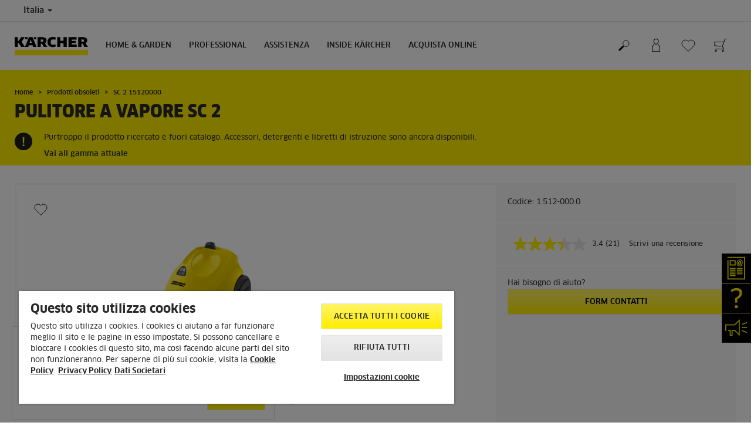

--- FILE ---
content_type: text/html; charset=UTF-8
request_url: https://www.kaercher.com/it/nicht-im-aktuellen-sortiment/sc-2-15120000.html
body_size: 13758
content:
<!DOCTYPE html>
<html lang="it" prefix="og: https://ogp.me/ns#">
<head>
    <script type="text/javascript">
        window.isocode = 'it-IT';
        window.package = 'kaercher';
        window.cdn = 'https://s1.kaercher-media.com';
    </script>
    <meta charset="utf-8">
    <meta name="X-UA-Compatible" content="IE=edge">
    <meta name="viewport" content="width=device-width, initial-scale=1, maximum-scale=2.0">
    <meta name="theme-color" content="#ffffff">
    <link rel="icon" href="/favicon.ico">
            <link rel="preload" href="https://s1.kaercher-media.com/versions/_all/fonts/glyphicons-halflings-regular.woff2"
              as="font" type="font/woff2" crossorigin>
        <link rel="preload" href="https://s1.kaercher-media.com/versions/_all/fonts/ClanWebPro-News.woff" as="font"
              type="font/woff" crossorigin>
        <link rel="preload" href="https://s1.kaercher-media.com/versions/_all/fonts/ClanWebPro-Medium.woff" as="font"
              type="font/woff" crossorigin>
        <link rel="preload" href="https://s1.kaercher-media.com/versions/_all/fonts/ClanWebPro-Bold.woff" as="font"
              type="font/woff" crossorigin>
        <link rel="preload" href="https://s1.kaercher-media.com/versions/_all/fonts/ClanWebPro-NarrBlack.woff" as="font"
              type="font/woff" crossorigin>
    <link rel="stylesheet" type="text/css" href="https://s1.kaercher-media.com/versions/2025.6.0/static/vendor/bootstrap/css/bootstrap.min.css">
    <link rel="stylesheet" type="text/css" href="https://s1.kaercher-media.com/versions/2025.6.0/static/css/bundle_kaercher.css" media="screen">
    <script type="text/javascript">
        (function () {
            if (!Object.values || !Array.prototype.filter || !Array.prototype.find || !Array.prototype.findIndex || !Array.prototype.every || !Date.now || !Event.prototype.preventDefault || !Event.prototype.stopPropagation || !Element.prototype.addEventListener || !Object.keys || !Number.isNaN || !String.prototype.repeat || !('classList' in Element.prototype) || !window.atob || !window.btoa) {
                var tag = document.createElement('script');
                tag.src = (window.cdn ? window.cdn : '') + '/versions/2025.6.0/static/js/libs/kjs_polyfills.min.js';
                (document.head || document.getElementsByTagName('head')[0]).appendChild(tag);
            }
        })();
    </script>
    <script src="https://s1.kaercher-media.com/versions/2025.6.0/static/js/bundle.js" type="text/javascript"></script>
    <script type="text/javascript">
        kjsUtil('cms/setup').run((window.cdn ? window.cdn : '') + '/versions/2025.6.0/static/');
    </script>
        <link rel="apple-touch-icon" href="/apple-touch-icon.png">
    <link rel="apple-touch-icon" sizes="57x57" href="/apple-touch-icon-57x57.png">
    <link rel="apple-touch-icon" sizes="72x72" href="/apple-touch-icon-72x72.png">
    <link rel="apple-touch-icon" sizes="76x76" href="/apple-touch-icon-76x76.png">
    <link rel="apple-touch-icon" sizes="114x114" href="/apple-touch-icon-114x114.png">
    <link rel="apple-touch-icon" sizes="120x120" href="/apple-touch-icon-120x120.png">
    <link rel="apple-touch-icon" sizes="144x144" href="/apple-touch-icon-144x144.png">
    <link rel="apple-touch-icon" sizes="152x152" href="/apple-touch-icon-152x152.png">
            <meta property="og:title" content="Kärcher Pulitore a vapore SC 2" />
                <meta property="og:description" content="Fondata nel 1935, Kärcher è il primo produttore mondiale di macchine e soluzioni per la pulizia domestica, professionale e industriale. Con sede a Winnenden e siti produttivi in Germania, Italia, Romania, Usa, Brasile e Messico, l'azienda ha registrato nel 2013, a livello mondiale, un fatturato di circa 2 miliardi di euro. Conta più di 11 mila collaboratori e filiali in 60 nazioni. Fondata nel 1935, Kärcher è il maggior produttore mondiale di macchine per la pulizia. Con sede a Winnenden e siti produttivi in Germania, Italia, Romania, Usa, Brasile e Messico, l'azienda ha registrato nel 2013, a livello mondiale, un fatturato di circa 2 miliardi di euro. Conta più di 11 mila collaboratori e filiali in 60 nazioni" />
                <meta property="og:url" content="https://www.kaercher.com/it/nicht-im-aktuellen-sortiment/sc-2-15120000.html" />
                <meta property="og:image" content="https://s1.kaercher-media.com/mam/15120000/mainproduct/60000/d0.jpg" />
                <meta name="google-site-verification" content="51HOspdk3rZ4zsHHCTQUz2kr6ylI4tRRJ_81PeV0UYU" />
                <title>SC 2 Kärcher</title>
                <link rel="canonical" href="https://www.kaercher.com/it/nicht-im-aktuellen-sortiment/sc-2-15120000.html" />
                <meta name="language" content="it" />
                <meta name="copyright" content="Alfred Kärcher GmbH & Co. KG" />
                <meta name="description" content="Fondata nel 1935, Kärcher è il primo produttore mondiale di macchine e soluzioni per la pulizia domestica, professionale e industriale. Con sede a Winnenden e siti produttivi in Germania, Italia, Romania, Usa, Brasile e Messico, l'azienda ha registrato nel 2013, a livello mondiale, un fatturato di circa 2 miliardi di euro. Conta più di 11 mila collaboratori e filiali in 60 nazioni. Fondata nel 1935, Kärcher è il maggior produttore mondiale di macchine per la pulizia. Con sede a Winnenden e siti produttivi in Germania, Italia, Romania, Usa, Brasile e Messico, l'azienda ha registrato nel 2013, a livello mondiale, un fatturato di circa 2 miliardi di euro. Conta più di 11 mila collaboratori e filiali in 60" />
                <meta name="robots" content="index,follow" />
    <script type="text/javascript">
    kjs.setConfig('apps.wishlist.enabled', true);
</script><script type="text/javascript"> kjsConf({"lib":{"recoengine":{"enabled":true,"allow_tracking":false,"cookie_name":"KRECOSESS_IT"}}}); </script><script type="text/javascript">kjsConf('libs.cms.bazaarvoice.scriptUrl', 'https://apps.bazaarvoice.com/deployments/kaercher/italy/production/it_IT/bv.js');</script><script type="text/javascript" src="//assets.adobedtm.com/a13643f4feff/321bc6ca59b6/launch-a3fe111f3d8b.min.js"></script><script type="text/javascript">
    kjsConf('lib.analytics.pageType', 'Product');
    kjsConf('lib.analytics.currency', 'EUR');
    kjsUtil('cms/analytics').track('pageDisplayed', {"page":{"id":"482453","name":"IT:59||482453:SC 2 15120000","alias":"pro10429125","type":"Product"},"breadcrumbs":"IT - Italy (Live)||Home & Garden||Pulitori a vapore||SC 2 15120000","channel":"Home & Garden","issueDate":"1970-01-01T00:00:00+00:00","lastUpdateDate":"2026-01-23T10:20:51+00:00","language":"it-IT"});
</script></head>
<body>
    <div id="skip-links">
        <a tabindex="0" href="#main">
            Skip to content
        </a>
        <a tabindex="0" href="#main-nav">
            Skip to navigation
        </a>
    </div>
<script type="application/ld+json">
    {"@context":"http:\/\/schema.org","@type":"WebSite","name":"K\u00e4rcher","url":"https:\/\/www.kaercher.com\/it\/","potentialAction":{"@type":"SearchAction","target":"https:\/\/www.kaercher.com\/it\/risultati.html?query={search_term_string}","query-input":"required name=search_term_string"}}
</script>
<script type="text/javascript">
    kjsUtil('translation').set({"search":{"showAll":"Mostra tutti i risultati","productSuggestions":"Prodotti suggeriti","categoriesHG":"Categorie (home&amp;garden)","categoriesPro":"Categorie (professional)","searchSuggestions":"Ricerca suggerita","informationAndKnowledge":"Informazioni","noResult":{"headline":"Non abbiamo trovato un risultato adeguato per il termine di ricerca&nbsp;{{:query}}.","hint":"<p>Per favore controlla che non ci siano errori di ortografia o prova un termine di ricerca diverso.<\/p>"}},"product":{"addedValue":"ACCESSORI OMAGGIO!"}});
</script>
<header class="fg-navigation" >
    <div class="visible-print container">
        <img
            src="https://s1.kaercher-media.com/versions/2025.6.0/static/img/kaercher_logo.svg"
            alt="Kärcher Logo">
    </div>
    <div class="navbar visible-sm visible-xs" id="nav-mobile" data-kjs-app="navigation/mobile">
        <input type="hidden" data-kjs-setting="rootline" value="[280932]">
        <input type="hidden" data-kjs-setting="isBrand" data-kjs-datatype="bool" value="0">
        <script type="application/json" data-kjs-setting="languageSwitcher">
        </script>
        <div class="fc-menu row fc-hg">
    <div class="col-xs-4 col-md-7">
        <div class="fc-logo">
            <a href="/it/"><img class="img-responsive"
              src="https://s1.kaercher-media.com/versions/2025.6.0/static/img/kaercher_logo.svg"
              alt="Kärcher Logo">
            </a>
        </div>
    </div>
    <div class="fc-mobilenav-controls col-xs-offset-1 col-xs-7 col-md-5">
        <div class="col-xs-2 pull-right ml-1">
            <div class="fc-mobilenav-toggle">
                <a href="javascript:void(0);" data-kjs-click="toggleBeforeRendered" class="action--open hc-nav-trigger">
                    <span class="icon-bar icon-bar-top"></span>
                    <span class="icon-bar icon-bar-middle"></span>
                    <span class="icon-bar icon-bar-bottom"></span>
                </a>
            </div>
        </div>
                    <div class="col-xs-2 pull-right">
                <div class="fc-mobilenav-shop shopping-cart trk-shopping-cart fg-cart-presentation" data-kjs-app="cart/presentation">
    <input type="hidden" data-kjs-setting="isMobile" data-kjs-value="1">
    <input type="hidden" data-kjs-setting="parentNamespace" data-kjs-value="navigation/mobile">
    <a href="javascript:void(0);" class="pull-right fc-toggle" data-kjs-click="toggle">
        <span class="fc-quantity hidden">0</span>
    </a>
    <div class="dropdown-menu fc-cart">
        <div data-kjs-click="close" class="dropdown-close">X</div>
        <div class="dropdown-content">
            <h4>Carrello</h4>
            <div data-kjs-view="items"></div>
        </div>
    </div>
</div>            </div>
                            <div class="col-xs-2 pull-right">
                <div class="fg-wishlist-presentation fc-mobilenav-wishlist" data-kjs-app="wishlist/presentation">
    <input type="hidden" data-kjs-setting="isMobile" data-kjs-value="1">
    <input type="hidden" data-kjs-setting="parentNamespace" data-kjs-value="navigation/mobile">
    <input type="hidden" data-kjs-setting="wishlistUrl" data-kjs-value="/it/lista-dei-desideri.html">
    <a href="javascript:void(0);" class="pull-right fc-toggle" data-kjs-click="toggle">
        <span data-kjs-container="quantity" class="fc-quantity hidden">0</span>
    </a>
    <div class="dropdown-menu fc-wishlist-dropdown">
        <div data-kjs-click="close" class="dropdown-close">X</div>
        <div class="dropdown-content">
            <h4>Lista dei desideri</h4>
            <div data-kjs-view="items"></div>
        </div>
    </div>
</div>            </div>
                            <div class="col-xs-2 pull-right">
                <div class="fc-mobilenav-mykaercher" data-kjs-app="mykaercher" >
    <input type="hidden" data-kjs-setting="parentNamespace" data-kjs-value="navigation/mobile">
    <a href="javascript:void(0);" data-kjs-click="toggle" class="pull-right"></a>
    <div class="dropdown-menu">
        <div data-kjs-click="close" class="dropdown-close">X</div>
        <div class="dropdown-content" data-kjs-view="form"></div>
    </div>
</div>            </div>
                            <div class="col-xs-2 pull-right">
                <div class="fc-search">
    <a href="javascript:void(0);" class="pull-right" data-kjs-click="toggleSearch">
    </a>
    <form method="get" class="fc-form-search" action="/it/risultati.html">
        <div class="form-group fg-search-input" data-kjs-app="search/input">
            <input type="hidden" data-kjs-setting="parentNamespace" data-kjs-value="navigation/mobile">
            <span class="fc-close" data-kjs-click="navigation/mobile|toggleSearch"></span>
            <input type="text" class="form-control"
                   data-kjs-field="query"
                   aria-label="Enter search term"
                   placeholder="Ricerca"
                   data-kjs-focus="focus"
                   data-kjs-change="changed"
                   autocomplete="off"
                   name="query" />
            <input type="submit" class="fc-submit" value="" aria-label="Execute search"/>
        </div>
    </form>
</div>            </div>
            </div>
</div>
<div class="hidden">
    <div id="mobile-main-menu" class="menu" data-kjs-view="mobile"></div>
</div>
            </div>
    <nav role="navigation" class="navbar visible-md visible-lg" id="nav-desktop" data-kjs-app="navigation/desktop">
        <input type="hidden" data-kjs-setting="rootline" value="[280932]">
        <div id="top-bar">
    <div class="container dropdown">
        <section id="language" class="navbar-left">
            <ul>
<li class="pull-left fc-country-switcher" data-kjs-app="countries/switcher">
    <input type="hidden" data-kjs-setting="parentNamespace" data-kjs-value="navigation/desktop">
    <a data-kjs-click="showList" href="javascript:void(0);"
       aria-haspopup="true" aria-expanded="false"
       aria-label="Country selection. Your current country: Italia"
       class="dropdown-toggle dropdown-toggle-mobile">
        Italia
        <span class="caret"></span>
    </a>
    <div class="dropdown-menu" data-kjs-view="list"></div>
</li>                
            </ul>
        </section>
    </div>
</div>        <div id="main-nav" class="fc-hg">
    <div class="container dropdown">
        <div class="fc-table-wrap">
            <ul>
                <li class="fc-logo"><a href="/it/"
                                       aria-label="Back to the home page"><img
                                src="https://s1.kaercher-media.com/versions/2025.6.0/static/img/kaercher_logo.svg"
                                alt="Kärcher Logo"></a></li>
                <li class="fc-navigation-items" data-kjs-view="desktop">
                    <ul>
                                                    <li>
                                                                    <a href="/it/home-garden.html"
                                       data-kjs-click="toggleBeforeRendered(i:128777)"
                                       aria-haspopup="true" aria-expanded="false"
                                       aria-controls="main-nav_item1" class="fc-main-nav-item ">Home &amp; Garden</a>
                                    <div class="dropdown-menu" style="display:none;">
                                        <div class="dropdown-content" id="main-nav_item1">
                                                                                                                                                                                                        <ul>
    <li>
        <a href="/it/promozioni-karcher.html" >PROMOZIONI</a>
    </li>
    <li>
        <ul>
                            <li>
                    <a href="/it/promozioni-karcher.html" >Promo in corso</a>
                </li>
                            <li>
                    <a href="/it/outlet.html" >Outlet</a>
                </li>
                            <li>
                    <a href="/it/consigliati-per-te.html" >Consigliati per te </a>
                </li>
                            <li>
                    <a href="/it/pulizia-casa-con-animali.html" >Pulizia della casa con Animali</a>
                </li>
                            <li>
                    <a href="/it/assistenza/servizio-clienti/estensione-di-garanzia/estensione-di-garanzia-3-anni.html" >+1 anno di garanzia gratis</a>
                </li>
                            <li>
                    <a href="/it/assistenza/servizio-clienti/estensione-di-garanzia/idropulitrici-5-anni-garanzia.html" >5 Anni Garanzia Idropulitrici H&amp;G</a>
                </li>
                    </ul>
    </li>
</ul>                                                                                                                                                                                                                            <a href="/it/assistenza/servizio-clienti/newsletter.html" >
        Newsletter
            </a>
                                                                                                                                                                                                                    <ul>
    <li>
        <a href="/it/inside-kaercher/consigli-di-pulizia.html" >Consigli di pulizia</a>
    </li>
    <li>
        <ul>
                            <li>
                    <a href="/it/application-house.html" >Kasa Kärcher</a>
                </li>
                            <li>
                    <a href="/it/wcm-water-cooled-motor.html" >WCM Motori Raffreddati ad Acqua</a>
                </li>
                    </ul>
    </li>
</ul>                                                                                                                                                                                                                <ul>
    <li>
        <a href="/it/assistenza/servizio-clienti/contatti.html" >SUPPORTO E ASSISTENZA</a>
    </li>
    <li>
        <ul>
                            <li>
                    <a href="/it/assistenza/centri-assistenza.html" >Cerca Centro Assistenza</a>
                </li>
                            <li>
                    <a href="/it/assistenza/assistenza-home-garden.html" >Assistenza Home&amp;Garden</a>
                </li>
                            <li>
                    <a href="/it/assistenza/servizio-clienti/contatti.html" >Contattaci</a>
                </li>
                            <li>
                    <a href="/it/assistenza/assistenza-home-garden/ricambi-home-garden.html" >Trova ricambi</a>
                </li>
                            <li>
                    <a href="/it/home-garden/accessori.html" >Trova accessori </a>
                </li>
                            <li>
                    <a href="/it/home-garden-app.html" >Home &amp; Garden APP</a>
                </li>
                    </ul>
    </li>
</ul>                                                                                                                                                                                                                                            <ul>
                                                                                                            <li>
                                                            <a href="/it/home-garden/idropulitrici.html" >Idropulitrici</a>
                                                        </li>
                                                                                                            <li>
                                                            <a href="/it/home-garden/lavapavimenti.html" >Lavapavimenti</a>
                                                        </li>
                                                                                                            <li>
                                                            <a href="/it/home-garden/bidoni-aspiratutto.html" >Bidoni Aspiratutto</a>
                                                        </li>
                                                                                                            <li>
                                                            <a href="/it/home-garden/aspiracenere.html" >Aspiracenere</a>
                                                        </li>
                                                                                                            <li>
                                                            <a href="/it/home-garden/pulitori-a-vapore.html" >Pulitori a vapore</a>
                                                        </li>
                                                                                                            <li>
                                                            <a href="/it/home-garden/lavatappeti.html" >Lavatappeti</a>
                                                        </li>
                                                                                                            <li>
                                                            <a href="/it/home-garden/aspirapolvere.html" >Aspirapolvere</a>
                                                        </li>
                                                                                                            <li>
                                                            <a href="/it/home-garden/aspirapolvere-e-lavapavimenti.html" >Aspirapolvere e lavapavimenti</a>
                                                        </li>
                                                                                                            <li>
                                                            <a href="/it/home-garden/robot-aspirapolvere-e-lavapavimenti.html" >Robot aspirapolvere e lavapavimenti</a>
                                                        </li>
                                                                                                            <li>
                                                            <a href="/it/home-garden/lavavetri-senza-fili.html" >Lavavetri senza fili</a>
                                                        </li>
                                                                                                            <li>
                                                            <a href="/it/home-garden/robot-per-la-pulizia-delle-finestre.html" >Robot per la pulizia delle finestre</a>
                                                        </li>
                                                                                                            <li>
                                                            <a href="/it/home-garden/scope-elettriche-senza-filo.html" >Scope elettriche senza filo</a>
                                                        </li>
                                                                                                            <li>
                                                            <a href="/it/home-garden/pulitori-a-vapore-con-aspirazione.html" >Pulitori a vapore con aspirazione</a>
                                                        </li>
                                                                                                            <li>
                                                            <a href="/it/home-garden/ferri-da-stiro.html" >Ferri da Stiro</a>
                                                        </li>
                                                                                                            <li>
                                                            <a href="/it/home-garden/spazzatrice-manuale-a-spinta.html" >Spazzatrice manuale a spinta</a>
                                                        </li>
                                                                                                            <li>
                                                            <a href="/it/home-garden/lavasuperfici.html" >Lavasuperfici</a>
                                                        </li>
                                                                                                            <li>
                                                            <a href="/it/home-garden/idropulitrici-portatili.html" >Idropulitrici portatili</a>
                                                        </li>
                                                                                                            <li>
                                                            <a href="/it/home-garden/idropulitrici-con-motore-a-scoppio.html" >Idropulitrici con motore a scoppio</a>
                                                        </li>
                                                                                                            <li>
                                                            <a href="/it/home-garden/purificatori-d-aria.html" >Purificatori d’aria</a>
                                                        </li>
                                                                                                            <li>
                                                            <a href="/it/home-garden/sistemi-di-irrigazione.html" >Sistemi di irrigazione</a>
                                                        </li>
                                                                                                            <li>
                                                            <a href="/it/home-garden/pompe.html" >Pompe</a>
                                                        </li>
                                                                                                            <li>
                                                            <a href="/it/home-garden/attrezzi-da-giardino.html" >Attrezzi da giardino</a>
                                                        </li>
                                                                                                            <li>
                                                            <a href="/it/home-garden/robot-tagliaerba.html" >Robot tagliaerba</a>
                                                        </li>
                                                                                                            <li>
                                                            <a href="/it/home-garden/raschiaghiaccio-elettrico.html" >Raschiaghiaccio elettrico</a>
                                                        </li>
                                                                                                            <li>
                                                            <a href="/it/home-garden/filtri-per-l-acqua.html" >Filtri per l&#039;acqua</a>
                                                        </li>
                                                                                                            <li>
                                                            <a href="/it/home-garden/accessori.html" >Accessori</a>
                                                        </li>
                                                                                                            <li>
                                                            <a href="/it/home-garden/accessori/detergenti.html" >Detergenti</a>
                                                        </li>
                                                                                                    </ul>
                                                                                                                                                                            </div>
                                    </div>
                                                            </li>
                                                    <li>
                                                                    <a href="/it/professionale.html"
                                       data-kjs-click="toggleBeforeRendered(i:128778)"
                                       aria-haspopup="true" aria-expanded="false"
                                       aria-controls="main-nav_item2" class="fc-main-nav-item ">Professional</a>
                                    <div class="dropdown-menu" style="display:none;">
                                        <div class="dropdown-content" id="main-nav_item2">
                                                                                                                                                                                                        <ul>
    <li>
        <a href="" >PROMOZIONI PROFESSIONAL</a>
    </li>
    <li>
        <ul>
                            <li>
                    <a href="/it/assistenza/servizio-clienti/newsletter.html" >Newsletter</a>
                </li>
                    </ul>
    </li>
</ul>                                                                                                                                                                                                                <ul>
    <li>
        <a href="/it/professionale/target-group.html" >Soluzioni per ogni settore</a>
    </li>
    <li>
        <ul>
                            <li>
                    <a href="/it/professionale.html" >In evidenza soluzioni per: </a>
                </li>
                            <li>
                    <a href="/it/soluzioni-per-la-logistica.html" >Logistica</a>
                </li>
                            <li>
                    <a href="/it/professionale/impianti-pulizie-industriali.html" >Industria </a>
                </li>
                            <li>
                    <a href="/it/professionale/target-group/bsc-imprese-di-pulizia.html" >Facility e imprese di pulizia </a>
                </li>
                            <li>
                    <a href="/it/professionale/target-group/hotel.html" >Hospitality</a>
                </li>
                            <li>
                    <a href="/it/professionale/target-group/automotive.html" >Automotive</a>
                </li>
                            <li>
                    <a href="/it/professionale.html" >In evidenza: </a>
                </li>
                            <li>
                    <a href="/it/professionale/robot-per-la-pulizia.html" > Gamma robotics</a>
                </li>
                            <li>
                    <a href="/it/professionale/sistemi-di-pulizia-dei-veicoli.html" >Vehicle Wash</a>
                </li>
                            <li>
                    <a href="/it/assistenza/assistenza-professional/kaercher-servizi-professional.html" target="_blank">SERVIZI KÄRCHER PROFESSIONAL </a>
                </li>
                    </ul>
    </li>
</ul>                                                                                                                                                                                                                <ul>
    <li>
        <a href="/it/inside-kaercher/know-how.html" >CONSIGLI DI PULIZIA</a>
    </li>
    <li>
        <ul>
                            <li>
                    <a href="/it/professionale.html" >Soluzioni di pulizia professionali</a>
                </li>
                            <li>
                    <a href="/it/sanificazione.html" >Sanificazione professionale Kärcher</a>
                </li>
                    </ul>
    </li>
</ul>                                                                                                                                                                                                                <ul>
    <li>
        <a href="/it/assistenza/servizio-clienti/contatti.html" >SUPPORTO E ASSISTENZA</a>
    </li>
    <li>
        <ul>
                            <li>
                    <a href="/it/assistenza/centri-assistenza.html" >Cerca Centro Assistenza</a>
                </li>
                            <li>
                    <a href="/it/assistenza/assistenza-professional.html" >Assistenza Professional</a>
                </li>
                            <li>
                    <a href="/it/assistenza/servizio-clienti/contatti.html" >Contattaci</a>
                </li>
                            <li>
                    <a href="/it/assistenza/centri-assistenza.html" >Trova ricambi</a>
                </li>
                            <li>
                    <a href="/it/home-garden/accessori.html" >Trova accessori</a>
                </li>
                    </ul>
    </li>
</ul>                                                                                                                                                                                                                                            <ul>
                                                                                                            <li>
                                                            <a href="/it/professionale/idropulitrici.html" >Idropulitrici</a>
                                                        </li>
                                                                                                            <li>
                                                            <a href="/it/professionale/aspirapolvere.html" >Aspirapolvere</a>
                                                        </li>
                                                                                                            <li>
                                                            <a href="/it/professionale/robot-per-la-pulizia.html" >Robot per la pulizia</a>
                                                        </li>
                                                                                                            <li>
                                                            <a href="/it/professionale/lavasciuga-pavimenti.html" >Lavasciuga pavimenti</a>
                                                        </li>
                                                                                                            <li>
                                                            <a href="/it/professionale/spazzatrici-e-aspiratrici.html" >Spazzatrici e aspiratrici</a>
                                                        </li>
                                                                                                            <li>
                                                            <a href="/it/professionale/lavatappeti-e-tessili.html" >Lavatappeti e tessili</a>
                                                        </li>
                                                                                                            <li>
                                                            <a href="/it/professionale/pulitori-a-vapore-e-pulitori-a-vapore-con-aspirazione.html" >Pulitori a vapore e pulitori a vapore con aspirazione</a>
                                                        </li>
                                                                                                            <li>
                                                            <a href="/it/professionale/aspiratori-industriali.html" >Aspiratori industriali</a>
                                                        </li>
                                                                                                            <li>
                                                            <a href="/it/professionale/attrezzatura-per-la-pulizia-manuale.html" >Attrezzatura per la pulizia manuale</a>
                                                        </li>
                                                                                                            <li>
                                                            <a href="/it/professionale/pulizia-con-ghiaccio-secco.html" >Pulizia con ghiaccio secco</a>
                                                        </li>
                                                                                                            <li>
                                                            <a href="/it/professionale/sistemi-di-pulizia-dei-veicoli.html" >Sistemi di pulizia dei veicoli</a>
                                                        </li>
                                                                                                            <li>
                                                            <a href="/it/professionale/attrezzatura-elettrica-per-esterni.html" >Attrezzatura elettrica per esterni</a>
                                                        </li>
                                                                                                            <li>
                                                            <a href="/it/professionale/aspiratore-per-finestre-e-superfici.html" >Aspiratore per finestre e superfici</a>
                                                        </li>
                                                                                                            <li>
                                                            <a href="/it/professionale/attrezzature-municipali.html" >Attrezzature municipali</a>
                                                        </li>
                                                                                                            <li>
                                                            <a href="/it/professionale/soluzioni-digitali.html" >Soluzioni digitali</a>
                                                        </li>
                                                                                                            <li>
                                                            <a href="/it/home-garden/accessori.html" >Accessori</a>
                                                        </li>
                                                                                                            <li>
                                                            <a href="/it/professionale/detergenti.html" >Detergenti</a>
                                                        </li>
                                                                                                    </ul>
                                                                                                                                                                            </div>
                                    </div>
                                                            </li>
                                                    <li>
                                                                    <a href="/it/assistenza.html"
                                       data-kjs-click="toggleBeforeRendered(i:128779)"
                                       aria-haspopup="true" aria-expanded="false"
                                       aria-controls="main-nav_item3" class="fc-main-nav-item ">Assistenza</a>
                                    <div class="dropdown-menu" style="display:none;">
                                        <div class="dropdown-content" id="main-nav_item3">
                                                                                                                                                                                                        <ul>
    <li>
        <a href="/it/assistenza/assistenza-home-garden.html" >Assistenza Home&amp;Garden</a>
    </li>
    <li>
        <ul>
                            <li>
                    <a href="/it/assistenza/centri-assistenza.html" >Cerca centro assistenza</a>
                </li>
                            <li>
                    <a href="/it/assistenza/assistenza-home-garden/assistenza-hg.html" >Riparazione con presa e consegna a domicilio</a>
                </li>
                            <li>
                    <a href="/it/professionale/kaercher-store.html" >Kärcher Center</a>
                </li>
                            <li>
                    <a href="/it/assistenza/assistenza-home-garden/aiuto.html" >Aiuto</a>
                </li>
                            <li>
                    <a href="/it/assistenza/servizio-clienti/contatti.html" >Contatti</a>
                </li>
                            <li>
                    <a href="/it/assistenza/faqs.html" >FAQ</a>
                </li>
                            <li>
                    <a href="/it/assistenza/assistenza-home-garden/informazioni.html" >Informazioni</a>
                </li>
                            <li>
                    <a href="/it/assistenza/download/libretti-d-istruzioni.html" >Libretti d&#039;istruzioni</a>
                </li>
                            <li>
                    <a href="/it/assistenza/download/schede-di-sicurezza.html" >Schede di sicurezza</a>
                </li>
                            <li>
                    <a href="/it/assistenza/servizio-clienti/condizioni-generali-vendita-online.html" >Garanzia</a>
                </li>
                            <li>
                    <a href="/it/assistenza/servizio-clienti/estensione-di-garanzia/estensione-di-garanzia-3-anni.html" >Estensione Garanzia 3 anni</a>
                </li>
                            <li>
                    <a href="/it/assistenza/eco-efficiency.html" >Efficienza ecologica</a>
                </li>
                            <li>
                    <a href="/it/assistenza/servizio-clienti/newsletter.html" >Newsletter</a>
                </li>
                    </ul>
    </li>
</ul>                                                                                                                                                                                                                <ul>
    <li>
        <a href="/it/assistenza/assistenza-professional.html" >Assistenza Professional</a>
    </li>
    <li>
        <ul>
                            <li>
                    <a href="/it/assistenza/centri-assistenza.html" >Cerca centro Assistenza</a>
                </li>
                            <li>
                    <a href="/it/professionale/kaercher-store.html" >Kärcher Center</a>
                </li>
                            <li>
                    <a href="/it/assistenza/assistenza-professional/garanzia-e-riparazioni-professional.html" >Riparazioni Professional</a>
                </li>
                            <li>
                    <a href="/it/assistenza/assistenza-professional/consulenza-professional.html" >Consulenza</a>
                </li>
                            <li>
                    <a href="/it/assistenza/assistenza-professional/consulenza-professional/dimostrazioni-dei-prodotti.html" >Dimostrazione prodotti</a>
                </li>
                            <li>
                    <a href="/it/assistenza/assistenza-professional/consulenza-professional/pianificazione-sistemi-fissi.html" >Progettazione sistemi fissi</a>
                </li>
                            <li>
                    <a href="/it/assistenza/assistenza-professional/consulenza-professional/karcher-test.html" >Test macchine</a>
                </li>
                            <li>
                    <a href="/it/assistenza/assistenza-professional/training-aiuto.html" >Training e Aiuto</a>
                </li>
                            <li>
                    <a href="/it/assistenza/servizio-clienti/contatti.html" >Contatti</a>
                </li>
                            <li>
                    <a href="/it/assistenza/faqs.html" >FAQ</a>
                </li>
                            <li>
                    <a href="/it/assistenza/assistenza-home-garden/informazioni.html" >Informazioni</a>
                </li>
                            <li>
                    <a href="/it/assistenza/download/libretti-d-istruzioni.html" >Libretti d&#039;istruzioni</a>
                </li>
                            <li>
                    <a href="/it/assistenza/download/schede-di-sicurezza.html" >Schede di sicurezza</a>
                </li>
                            <li>
                    <a href="/it/assistenza/servizio-clienti/condizioni-generali-vendita-online.html" >Garanzia</a>
                </li>
                            <li>
                    <a href="/it/assistenza/eco-efficiency.html" >Efficienza ecologica</a>
                </li>
                            <li>
                    <a href="/it/assistenza/servizio-clienti/newsletter.html" >Newsletter</a>
                </li>
                    </ul>
    </li>
</ul>                                                                                                                                                                                                                <ul>
    <li>
        <a href="/it/assistenza/servizio-clienti.html" >Servizio Clienti</a>
    </li>
    <li>
        <ul>
                            <li>
                    <a href="" >FAQ</a>
                </li>
                            <li>
                    <a href="/it/assistenza/servizio-clienti/contatti.html" >Contatti</a>
                </li>
                            <li>
                    <a href="/it/assistenza/centri-assistenza.html" >Cerca punti assistenza</a>
                </li>
                            <li>
                    <a href="/it/assistenza/assistenza-home-garden/ricambi-home-garden.html" >Trova ricambi</a>
                </li>
                            <li>
                    <a href="/it/assistenza/download.html" >Download</a>
                </li>
                            <li>
                    <a href="/it/assistenza/download/cataloghi.html" >Cataloghi</a>
                </li>
                            <li>
                    <a href="/it/assistenza/download/libretti-d-istruzioni.html" >Libretti d&#039;istruzione</a>
                </li>
                            <li>
                    <a href="/it/assistenza/download/schede-di-sicurezza.html" >Schede di sicurezza</a>
                </li>
                            <li>
                    <a href="/it/assistenza/download/brochures.html" >Brochure</a>
                </li>
                            <li>
                    <a href="/it/assistenza/benvenuto-in-kaercher.html" >Benvenuto in Kärcher </a>
                </li>
                            <li>
                    <a href="/it/assistenza/servizio-clienti/newsletter.html" >Iscriviti alla nostra newsletter</a>
                </li>
                            <li>
                    <a href="/it/assistenza/benvenuto-in-kaercher.html" >Registrati e lascia una recensione</a>
                </li>
                            <li>
                    <a href="https://kaercher-infonet.com/it/tabid/5523/language/it-IT/Default.aspx?returnurl=%2fit%2ftabid%2f318%2flanguage%2fit-IT%2fDefault.aspx" >Infonet</a>
                </li>
                    </ul>
    </li>
</ul>                                                                                                                                                                                                                                                                                                                            </div>
                                    </div>
                                                            </li>
                                                    <li>
                                                                    <a href="/it/inside-kaercher.html"
                                       data-kjs-click="toggleBeforeRendered(i:128780)"
                                       aria-haspopup="true" aria-expanded="false"
                                       aria-controls="main-nav_item4" class="fc-main-nav-item ">Inside Kärcher</a>
                                    <div class="dropdown-menu" style="display:none;">
                                        <div class="dropdown-content" id="main-nav_item4">
                                                                                                                                                                                                        <ul>
    <li>
        <a href="/it/inside-kaercher/chi-siamo.html" >Azienda</a>
    </li>
    <li>
        <ul>
                            <li>
                    <a href="/it/inside-kaercher/about-kaercher.html" >Chi siamo</a>
                </li>
                            <li>
                    <a href="/it/inside-kaercher/chi-siamo/dove-siamo.html" >Dove siamo</a>
                </li>
                            <li>
                    <a href="/it/inside-kaercher/conformita-e-integrita.html" >Conformità e integrità</a>
                </li>
                    </ul>
    </li>
</ul>                                                                                                                                                                                                                <ul>
    <li>
        <a href="/it/inside-kaercher/cultura-wow.html" >Carriera</a>
    </li>
    <li>
        <ul>
                            <li>
                    <a href="/it/inside-kaercher/cultura-wow.html" >La nostra azienda </a>
                </li>
                            <li>
                    <a href="/it/inside-kaercher/kaercher-sales-head-office-branches.html" >Kärcher Sales Head office &amp; Branches</a>
                </li>
                            <li>
                    <a href="/it/inside-kaercher/kaercher-italia-cem.html" >Kärcher R&amp;D e Operations</a>
                </li>
                            <li>
                    <a href="https://careers.kaercher.com/?locale=en_US" >WOW Jobs</a>
                </li>
                    </ul>
    </li>
</ul>                                                                                                                                                                                                                <ul>
    <li>
        <a href="/it/inside-kaercher/sostenibilita.html" >sostenibilità</a>
    </li>
    <li>
        <ul>
                            <li>
                    <a href="/it/inside-kaercher/sostenibilita/obiettivi-di-sostenibilita-2025.html" >Obiettivi sostenibilità 2025</a>
                </li>
                            <li>
                    <a href="/it/inside-kaercher/sostenibilita/responsabilita-culturale-ambientale-e-sociale.html" >Cultura, Ambiente e Società</a>
                </li>
                            <li>
                    <a href="/it/inside-kaercher/sponsorizzazioni.html" >Sponsorizzazioni</a>
                </li>
                            <li>
                    <a href="/it/inside-kaercher/sostenibilita/responsabilita-prodotti-e-catena-produttiva.html" >Prodotti e Catena produttiva</a>
                </li>
                            <li>
                    <a href="/it/inside-kaercher/sostenibilita/responsabilita-verso-i-dipendenti.html" >Dipendenti</a>
                </li>
                    </ul>
    </li>
</ul>                                                                                                                                                                                                                <ul>
    <li>
        <a href="/it/inside-kaercher/newsroom/kaercher-stories.html" >KÄRCHER MAGAZINE</a>
    </li>
    <li>
        <ul>
                            <li>
                    <a href="/it/inside-kaercher/newsroom/kaercher-stories.html" >Kärcher Stories</a>
                </li>
                            <li>
                    <a href="/it/inside-kaercher/consigli-di-pulizia.html" >Consigli di pulizia domestica</a>
                </li>
                            <li>
                    <a href="/it/inside-kaercher/consigli-di-pulizia-professionale.html" >Consigli di pulizia professionale</a>
                </li>
                            <li>
                    <a href="/it/inside-kaercher/sponsorizzazioni.html" >Sponsorizzazioni</a>
                </li>
                            <li>
                    <a href="/it/inside-kaercher/newsroom/press.html" >Press</a>
                </li>
                    </ul>
    </li>
</ul>                                                                                                                                                                                                                                                                                                                            </div>
                                    </div>
                                                            </li>
                                                    <li>
                                                                    <a href="/it/online-shop.html"
                                       data-kjs-click="toggleBeforeRendered(i:128781)"
                                       aria-haspopup="true" aria-expanded="false"
                                       aria-controls="main-nav_item5" class="fc-main-nav-item ">Acquista Online</a>
                                    <div class="dropdown-menu" style="display:none;">
                                        <div class="dropdown-content" id="main-nav_item5">
                                                                                                                                                                                                        <ul>
    <li>
        <a href="/it/online-shop.html" >ACQUISTA ONLINE</a>
    </li>
    <li>
        <ul>
                    </ul>
    </li>
</ul>                                                                                                                                                                                                                <ul>
    <li>
        <a href="/it/home-garden/idropulitrici/k-2-universal-16730000.html" >K2 CONSEGNA GRATUITA</a>
    </li>
    <li>
        <ul>
                    </ul>
    </li>
</ul>                                                                                                                                                                                                                <ul>
    <li>
        <a href="/it/home-garden/idropulitrici/k-3-16018880.html" >K3 Consegna Gratuita</a>
    </li>
    <li>
        <ul>
                    </ul>
    </li>
</ul>                                                                                                                                                                                                                <ul>
    <li>
        <a href="/it/outlet.html" >OUTLET KÄRCHER</a>
    </li>
    <li>
        <ul>
                    </ul>
    </li>
</ul>                                                                                                                                                                                                                <ul>
    <li>
        <a href="/it/assistenza/servizio-clienti/estensione-di-garanzia/estensione-di-garanzia-3-anni.html" >+1 ANNO DI GARANZIA</a>
    </li>
    <li>
        <ul>
                    </ul>
    </li>
</ul>                                                                                                                                                                                                                <ul>
    <li>
        <a href="/it/assistenza/servizio-clienti/estensione-di-garanzia/idropulitrici-5-anni-garanzia.html" >5 Anni Garanzia Idropulitrici Home&amp;Garden</a>
    </li>
    <li>
        <ul>
                    </ul>
    </li>
</ul>                                                                                                                                                                                                                                                                                        <ul>
                                                                                                            <li>
                                                            <a href="/it/online-shop/home-garden/idropulitrici.html" >Idropulitrici</a>
                                                        </li>
                                                                                                            <li>
                                                            <a href="/it/online-shop/home-garden/lavapavimenti.html" >Lavapavimenti</a>
                                                        </li>
                                                                                                            <li>
                                                            <a href="/it/online-shop/home-garden/bidone-aspiratutto.html" >Bidoni Aspiratutto</a>
                                                        </li>
                                                                                                            <li>
                                                            <a href="/it/online-shop/online-shop/~20060106-aspiracenere.html" >Aspiracenere</a>
                                                        </li>
                                                                                                            <li>
                                                            <a href="/it/online-shop/home-garden/scope-e-pulitori-a-vapore.html" >Pulitori a vapore</a>
                                                        </li>
                                                                                                            <li>
                                                            <a href="/it/online-shop/online-shop/~20035417-lavatappeti.html" >Lavatappeti</a>
                                                        </li>
                                                                                                            <li>
                                                            <a href="/it/online-shop/home-garden/aspirapolvere.html" >Aspirapolvere</a>
                                                        </li>
                                                                                                            <li>
                                                            <a href="/it/online-shop/online-shop/~20117243-aspirapolvere-e-lavapavimenti.html" >Aspirapolvere e lavapavimenti</a>
                                                        </li>
                                                                                                            <li>
                                                            <a href="/it/online-shop/home-garden/aspirapolvere-robot.html" >Robot aspirapolvere e lavapavimenti</a>
                                                        </li>
                                                                                                            <li>
                                                            <a href="/it/online-shop/home-garden/lavavetri.html" >Lavavetri senza fili</a>
                                                        </li>
                                                                                                            <li>
                                                            <a href="/it/online-shop/home-garden/scopa-senza-fili.html" >Scope elettriche senza filo</a>
                                                        </li>
                                                                                                            <li>
                                                            <a href="/it/online-shop/home-garden/spazzatrice.html" >Spazzatrice manuale a spinta</a>
                                                        </li>
                                                                                                            <li>
                                                            <a href="/it/online-shop/home-garden/lavasuperfici.html" >Lavasuperfici</a>
                                                        </li>
                                                                                                            <li>
                                                            <a href="/it/online-shop/home-garden/idropulitrice-a-batteria.html" >Idropulitrici portatili</a>
                                                        </li>
                                                                                                            <li>
                                                            <a href="/it/online-shop/home-garden/purificatori-d-aria.html" >Purificatori d’aria</a>
                                                        </li>
                                                                                                            <li>
                                                            <a href="/it/online-shop/home-garden/sistemi-di-irrigazione.html" >Sistemi di irrigazione</a>
                                                        </li>
                                                                                                            <li>
                                                            <a href="/it/online-shop/home-garden/elettropompe.html" >Pompe</a>
                                                        </li>
                                                                                                            <li>
                                                            <a href="/it/online-shop/home-garden/cura-del-giardino.html" >Attrezzi da giardino</a>
                                                        </li>
                                                                                                            <li>
                                                            <a href="/it/online-shop/online-shop/~20117186-robot-tagliaerba.html" >Robot tagliaerba</a>
                                                        </li>
                                                                                                            <li>
                                                            <a href="/it/online-shop/online-shop/~20111563-filtri-per-l-acqua.html" >Filtri per l&#039;acqua</a>
                                                        </li>
                                                                                                            <li>
                                                            <a href="/it/online-shop/online-shop/~20035538-detergenti.html" >Detergenti</a>
                                                        </li>
                                                                                                            <li>
                                                            <a href="/it/online-shop/home-garden/accessori.html" >Accessori</a>
                                                        </li>
                                                                                                    </ul>
                                                                                                                                        <ul>
                                                                                                            <li>
                                                            <a href="/it/online-shop/professionale/idropulitrici.html" >Idropulitrici</a>
                                                        </li>
                                                                                                            <li>
                                                            <a href="/it/online-shop/professionale/aspiratori.html" >Aspirapolvere</a>
                                                        </li>
                                                                                                            <li>
                                                            <a href="/it/online-shop/online-shop/~20088053-lavasciuga-pavimenti.html" >Lavasciuga pavimenti</a>
                                                        </li>
                                                                                                            <li>
                                                            <a href="/it/online-shop/professionale/lavasuperfici-tessili.html" >Lavatappeti e tessili</a>
                                                        </li>
                                                                                                            <li>
                                                            <a href="/it/online-shop/professionale/soluzioni-park-city.html" >Attrezzatura elettrica per esterni</a>
                                                        </li>
                                                                                                            <li>
                                                            <a href="/it/online-shop/professionale/lavavetri.html" >Aspiratore per finestre e superfici</a>
                                                        </li>
                                                                                                            <li>
                                                            <a href="/it/online-shop/online-shop/~20071545-detergenti.html" >Detergenti</a>
                                                        </li>
                                                                                                            <li>
                                                            <a href="/it/online-shop/online-shop/~20071951-accessori.html" >Accessori</a>
                                                        </li>
                                                                                                    </ul>
                                                                                    </div>
                                    </div>
                                                            </li>
                                            </ul>
                </li>
<li class="fc-nav-icon fc-user-dropdown fc-search-container fc-nav-icons-3 " role="search">
    <a href="javascript:void(0);" class="fc-icon-nav pl-0" data-kjs-click="toggleSearch"
       style="position: relative; display: inherit;" aria-haspopup="true" aria-expanded="false"  title="Ricerca">
        <span class="fc-icon fc-icon-search"></span>
    </a>
    <form class="fc-form-search" method="get" action="/it/risultati.html">
        <div class="form-group fg-search-input" data-kjs-app="search/input">
            <input type="hidden" data-kjs-setting="parentNamespace" data-kjs-value="navigation/desktop">
                            <input type="hidden" data-kjs-setting="productcategoryInTitle" data-kjs-value="1" data-kjs-datatype="bool">
                        <input type="text" class="form-control"
                   data-kjs-field="query"
                   aria-label="Enter search term"
                   placeholder="Ricerca"
                   data-kjs-change="changed"
                   autocomplete="off"
                   name="query" />
            <input type="submit" class="fc-submit" value="" aria-label="Execute search"/>
        </div>
    </form>
</li>                
                                    <li id="mykaercher" class="fc-nav-icon fc-user-dropdown" data-kjs-app="mykaercher">
    <input type="hidden" data-kjs-setting="parentNamespace" data-kjs-value="navigation/desktop">
    <a href="javascript:void(0);" data-kjs-click="toggle" class="fc-icon-nav"
       style="position: relative; display: inherit;" aria-haspopup="true" aria-expanded="false" title="myKärcher">
        <span class="fc-icon fc-icon-mykaercher"></span>
    </a>
    <div class="dropdown-menu">
        <div data-kjs-click="close" class="dropdown-close">X</div>
        <div class="dropdown-content" data-kjs-view="form"></div>
    </div>
</li>                
                                    <li class="fc-nav-icon fc-user-dropdown fg-wishlist-presentation" data-kjs-app="wishlist/presentation">
    <input type="hidden" data-kjs-setting="parentNamespace" data-kjs-value="navigation/desktop">
    <input type="hidden" data-kjs-setting="wishlistUrl" data-kjs-value="/it/lista-dei-desideri.html">
    <script type="text/javascript">
        kjsUtil('translation').set({"wishlist":{"items":"Articoli","amount":"quantit&agrave;","total":"Prezzo totale","empty":"La tua lista dei desideri &egrave; vuota.","addedValue":"ACCESSORI OMAGGIO!","toWishlist":"Vai alla lista dei desideri","continueShopping":"Continua lo shopping"}});
    </script>
    <a href="javascript:void(0);" data-kjs-click="toggle" class="fc-icon-nav"
       style="position: relative; display: inherit;" aria-haspopup="true" aria-expanded="false"
       title="Lista dei desideri">
        <div class="fc-icon fc-icon-wishlist fc-toggle">
            <span data-kjs-container="quantity" class="fc-quantity hidden">0</span>
        </div>
    </a>
    <div class="dropdown-menu">
        <div data-kjs-click="close" class="dropdown-close">X</div>
        <div class="dropdown-content">
            <h4>Lista dei desideri</h4>
            <div data-kjs-view="items"></div>
        </div>
    </div>
</li>                
                                    <li class="fc-nav-icon fc-user-dropdown fg-cart-presentation" data-kjs-app="cart/presentation">
    <input type="hidden" data-kjs-setting="parentNamespace" data-kjs-value="navigation/desktop">
    <script type="text/javascript">
        kjsUtil('translation').set({"cart":{"items":"Articoli","amount":"quantit&agrave;","total":"Prezzo totale","empty":"Il carrello \u00e8 vuoto.","priceTotal":"Subtotale","continueShopping":"Continua lo shopping","goToCart":"Vai al carrello","addedValue":"GRATIS"}});
    </script>
    <a href="javascript:void(0);" data-kjs-click="toggle" class="fc-icon-nav"
       style="position: relative; display: inherit;" aria-haspopup="true" aria-expanded="false"
       title="Carrello">
        <div class="fc-icon fc-icon-shop fc-toggle">
            <span data-kjs-container="quantity" class="fc-quantity hidden">0</span>
        </div>
    </a>
    <div class="dropdown-menu">
        <div data-kjs-click="close" class="dropdown-close">X</div>
        <div class="dropdown-content">
            <h4>Carrello</h4>
            <div data-kjs-view="items"></div>
        </div>
    </div>
</li>                
                            </ul>
        </div>
    </div>
</div>    </nav>
</header><div id="main" role="main">
    <main>
<div class="fg-infopopup" data-kjs-app="infopopup">
    <input type="hidden" data-kjs-setting="pageId" value="482453"
           data-kjs-datatype="int">
            <script type="application/json" data-kjs-setting="config">
            {"id":141,"type":"popup","name":"NEWSLETTER 10%","delay":2,"buttonColor":"yellow","headline":"ISCRIVITI ALLA NEWSLETTER DI K\u00c4RCHER","text":"<p>Ottieni subito uno <strong>sconto del 10%<\/strong> sul tuo primo ordine online!<\/p>","linkLabel":"ISCRIVITI","linkTarget":"\/it\/assistenza\/servizio-clienti\/newsletter.html","image":"https:\/\/s1.kaercher-media.com\/media\/image\/file\/231673\/d0\/popup-newsletter.gif","coupon":"","translations":{"coupon_copy_button":"Copy coupon code","coupon_copy_confirmation":"Copied to clipboard"}}
        </script>
    <div data-kjs-view="main"></div>
</div><script type="text/javascript">
    kjsUtil('cms/analytics').track('productDetailPageDisplayed', {"product":{"partnumber":"15120000","name":"SC 2","ean":"4054278040165","upc":"","type":"Pulitore a vapore","price":null,"oldPrice":null},"analytics":{"primaryCategory":"Pulitore a vapore","subCategory1":"Prodotti obsoleti","subCategory2":"Home & Garden","subCategory3":"Pulitori a vapore","subCategory4":null,"subCategory5":null,"subCategory6":null,"subCategory7":null,"subCategory8":null,"productType":"HG"}});
</script><script type="application/ld+json" id="structureddata_product_15120000">
   {"@context":"http://schema.org","@type":"Product","@id":"https://www.kaercher.com/it/nicht-im-aktuellen-sortiment/sc-2-15120000.html","name":"SC 2","brand":{"@type":"Brand","name":"Kärcher"},"description":null,"sku":"1.512-000.0","mpn":"1.512-000.0","url":"https://www.kaercher.com/it/nicht-im-aktuellen-sortiment/sc-2-15120000.html","image":["https://s1.kaercher-media.com/mam/15120000/mainproduct/60000/d0.jpg"]}
</script><script type="text/javascript">
    kjsUtil('translation').set({"product":{"addToCompare":"Confronta","pastProduct":"Prodotto fuori catalogo"},"dynamicproducts":{"kaercher":"K\u00e4rcher","asterisksSymbol":null,"asterisksSymbolRetailPrice":null,"addToCompare":"Confronta","addToCart":"Aggiungi al carrello","seeDetails":"Vedi dettagli","showMore":"Vedi altro","pleaseSelect":"Seleziona...","addedValue":"ACCESSORI OMAGGIO!","pastProduct":"Prodotto fuori catalogo","empty":"No matches for your search could be found.","lowestPrice":{"info":"Prezzo pi&ugrave; basso negli ultimi 30 giorni","recommendedRetailPrice":"prezzo suggerito al pubblico: {{:productPrice}}"},"sort":{"compareProduct":"Confronta prodotti","compareProductLink":"\/it\/confronta-i-prodotti.html","sortBy":"Ordina","name":{"asc":"Ordina dalla A alla Z","desc":"Ordina dalla Z alla A"},"price":{"asc":"Ordina per prezzo crescente","desc":"Ordina per prezzo decrescente"}},"offer":{"product":"Prodotto","products":"Prodotti","offer":"Offer","priceFor":"for","priceFrom":"di","priceTo":"a","offers":"offerte"},"filter":{"filter":"Filter","resetFilters":"Cancella filtri di ricerca","category":"Categoria","price":"Prezzo","online":"Disponibile online","close":"Close","confirm":"Confirm"},"accessibility":{"oldPrice":"Old product price","currentPrice":"Current product price","saving":"Risparmio","filterByProductgroup":"Filter by productgroup"}},"wishlist":{"addToWishlist":"Aggiungi alla lista dei desideri","removeFromWishlist":"Rimuovi dalla lista dei desideri"}});
</script>
<div class="fg-products-details-page" data-kjs-app="products/details/page">
    <input type="hidden" data-kjs-setting="rating.enabled" value="1"
           data-kjs-datatype="bool">
    <input type="hidden" data-kjs-setting="rating.disableCreatingReviews" value=""
           data-kjs-datatype="bool">
    <script type="application/json" data-kjs-setting="product">
        {"partnumber":"15120000","name":"SC 2"}
    </script>
            <section id="ribbon">
    <div class="container">
        <div class="row">
            <div class="col-sm-12 col-lg-9">
    <div class="hidden-print" id="breadcrumbs">
           <ul vocab="http://schema.org/" typeof="BreadcrumbList">
                    <li property="itemListElement" typeof="ListItem">
                <a href="/it/" title="Home" property="item"
                   typeof="WebPage" aria-hidden="true">
                    <span property="name">Home</span>
                </a>
                <meta property="position" content="1">
            </li>
                    <li property="itemListElement" typeof="ListItem">
                <a href="/it/" title="Prodotti obsoleti" property="item"
                   typeof="WebPage" aria-hidden="true">
                    <span property="name">Prodotti obsoleti</span>
                </a>
                <meta property="position" content="2">
            </li>
                    <li property="itemListElement" typeof="ListItem">
                <a href="/it/nicht-im-aktuellen-sortiment/sc-2-15120000.html" title="SC 2 15120000" property="item"
                   typeof="WebPage" aria-hidden="true">
                    <span property="name">SC 2 15120000</span>
                </a>
                <meta property="position" content="3">
            </li>
            </ul>
    </div>
                <h1>
                    Pulitore a vapore                                            SC 2
                                    </h1>
                                    <style type="text/css">
                                                .fg-products-details-page #ribbon div.fc-pastproduct {
                            padding-left: 50px;
                        }
                    </style>
                    <div class="fc-pastproduct">
                        <p>Purtroppo il prodotto ricercato &egrave; fuori catalogo. Accessori, detergenti e libretti di istruzione sono ancora disponibili.</p>
                                                    <a href="/it/home-garden/pulitori-a-vapore.html">
                                                                    Vai all gamma attuale
                                                            </a>
                                            </div>
                            </div>
        </div>
    </div>
</section>    
    <div class="fg-products-details-stage" data-kjs-app="products/details/stage">
    <input type="hidden" data-kjs-setting="partnumber" value="15120000">
    <input type="hidden" data-kjs-setting="contentId" value="741624" data-kjs-datatype="int">
    <input type="hidden" data-kjs-setting="receiver" value="products/details/page">
    <input type="hidden" data-kjs-setting="options.rating" value="1"
           data-kjs-datatype="bool">
    <div data-kjs-view="main">
        <section class="container">
                        <div class="fc-loading"
                 style="margin-bottom: 20px; height:500px; background:url(/static/img/ajax_kaercher_v2_500_orig.gif) no-repeat center center; background-size:50px 50px; border: 3px solid #F8F8F8;"></div>
        </section>
    </div>
</div>
            <script type="text/javascript">
    kjsUtil('translation').set({"product":{"addToCompare":"Confronta","addToCart":"Aggiungi al carrello","addedValue":"ACCESSORI OMAGGIO!","pastProduct":"Prodotto fuori catalogo","asterisksSymbol":null,"asterisksSymbolRetailPrice":null,"accessibility":{"oldPrice":"Old product price","currentPrice":"Current product price","saving":"Risparmio"}},"wishlist":{"addToWishlist":"Aggiungi alla lista dei desideri","removeFromWishlist":"Rimuovi dalla lista dei desideri"}});
</script>
<section class="fg-background fc-grey-bg mb-2" data-kjs-app="recoengine">
    <div class="fg-recoengine hidden">
        <div class="container">
            <input type="hidden" data-kjs-setting="service" value="_Product_Detail_Page">
            <input type="hidden" data-kjs-setting="position"
                   value="product_detail_page">
            <input type="hidden" data-kjs-setting="data.partnumber" value="15120000">
                            <input type="hidden" data-kjs-setting="productcategoryInTitle" data-kjs-value="1" data-kjs-datatype="bool">
                                    <h5 class="section-headline">
                Spesso acquistato con questo
            </h5>
            <div data-kjs-view="products"></div>
        </div>
    </div>
</section>    
    <div data-kjs-app="anchor" class="fg-anchor">
    <div data-kjs-view="main">
        <div class="fg-placeholder"></div>
    </div>
</div>
    <section class="container">
                    <div data-kjs-app="products/details/downloads" class="fg-products-details-downloads">
    <input type="hidden" data-kjs-setting="partnumber" value="15120000">
    <input type="hidden" data-kjs-setting="additional" value="null">
    <script type="application/json" data-kjs-setting="translations">
        {"headline":{"short":"Downloads","long":"Downloads"},"label":{"download":"Download","readOnline":"Read online"}}
    </script>
    <div data-kjs-view="downloads"></div>
</div>        
                    </section>
<section class="fg-background fc-grey-bg">
    <div class="container">
        <div class="row fg-products-list" data-kjs-app="products/dynamicproducts" id="accessory"
             data-anchor="Accessori">
            <div class="col-xs-12">
                <h5 class="section-headline">Accessori</h5>
                <input type="hidden" data-kjs-setting="uniqueId" value="accessory">
                <script type="application/json" data-kjs-setting="config">
            {"dataFixedSingle":true,"context":"detail","partnumber":"15120000","subtype":"accessory","groupByProductgroup":0,"size":4,"showSelect":true,"reducedView":true,"showSorting":true,"openFilters":true,"decimalSeparator":",","thousandSeparator":".","productcategoryInTitle":true}
                </script>
                <div data-kjs-view="selectContainer"></div>
                <div data-kjs-view="main">
                                        <div class="fc-loading"
                         style="margin-bottom: 20px; height:500px; background:url(/static/img/ajax_kaercher_v2_500_orig.gif) no-repeat center center; background-size:50px 50px; border: 3px solid #F8F8F8;"></div>
                </div>
            </div>
        </div>
    </div>
</section>
        <!-- reopen main container section -->
    <section class="container">
                    <div class="row" id="spareparts"
     data-anchor="RICAMBI">
    <div class="col-sm-12">
        <h5 class="section-headline">RICAMBI&nbsp;SC 2 </h5>
        <div class="row">
            <div class="col-sm-8 col-sm-push-4">
                <p>Trova ricambi e schemi per la tua attrezzatura per la pulizia K&auml;rcher. Seleziona "Trova ricambi" per iniziare la ricerca o contatta un <a href="/it/assistenza/centri-assistenza.html" target="_self" class="inline-link">rivenditore autorizzato K&auml;rcher</a>.</p>
            </div>
            <div class="col-sm-4 col-sm-pull-8 image-fit">
                <img alt="" data-src="https://s1.kaercher-media.com/media/image/selection/77057/d0/ersatzteile.jpg#webp">
            </div>
        </div>
        <div data-kjs-app="products/sparepartsfinder">
            <input type="hidden" data-kjs-setting="partnumber" data-kjs-value="15120000">
            <button type="button" class="btn btn-yellow pull-right" data-kjs-click="gotoShop">
                Trova ricambi
            </button>
        </div>
    </div>
</div>        
                    <section class="container">
    <div class="row">
        <div class="col-xs-12">
            <hr>
        </div>
    </div>
</section>
<div id="ratings" data-anchor="Recensioni">
    <div data-bv-show="reviews" data-bv-product-id="15120000"></div>
</div>
            </section>
</div>
<div class="fg-toolbar hidden" data-kjs-app="toolbar/main">
    <ul>
                        <li class="closed fc-item third fc-link trk-sn-element" data-trk-sn-name="Newsletter|link"
                    data-kjs-app="toolbar/item">
                    <input type="hidden" data-kjs-setting="type" value="link"/>
                    <div data-kjs-hover="animate" data-kjs-click="toggle">
                                                        <a href="/it/" >
                            <img class="item-inactive" src="https://s1.kaercher-media.com/media/image/selection/11960/d4/newsletter-icon-inactive.png#webp" title="Newsletter Icon" alt="Newsletter Icon">
                            <img class="item-active" src="https://s1.kaercher-media.com/media/image/selection/11959/d4/newsletter-icon-active.png#webp" title="Newsletter Icon" alt="Newsletter Icon">
                                        <p class="fc-itemlabel">Newsletter</p>
                        </a>
                    </div>
                </li>
                                    <li class="closed fc-item third fc-chat trk-sn-element" data-trk-sn-name="FAQ|chat"
                    data-kjs-app="toolbar/item">
                    <input type="hidden" data-kjs-setting="type" value="chat"/>
                                            <input type="hidden" data-kjs-setting="chatprovider" value="zendesk"/>
                        <input type="hidden" data-kjs-setting="key" value="c37b383d-8c54-4b85-9e43-7c4e624b2cc4"/>
                    <div data-kjs-hover="animate" data-kjs-click="toggle">
                                                    <a href="javascript:void(0);">
                            <img class="item-inactive" src="https://s1.kaercher-media.com/media/image/selection/79990/d4/faq.png#webp" title="FAQ" alt="FAQ">
                            <img class="item-active" src="https://s1.kaercher-media.com/media/image/selection/79989/d4/faq.png#webp" title="FAQ" alt="FAQ">
                                    <p class="fc-itemlabel">FAQ</p>
                    </a>
                </li>
                                    <li class="closed fc-item third fc-contact trk-sn-element" data-trk-sn-name="CONTATTI GENERICO|contact"
                    data-kjs-app="toolbar/item">
                    <input type="hidden" data-kjs-setting="type" value="contact"/>
                    <div data-kjs-hover="animate" data-kjs-click="toggle">
                                                        <a href="/it/" >
                            <img class="item-inactive" src="https://s1.kaercher-media.com/media/image/selection/11953/d4/contact-icon-inactive.png#webp" title="Contact" alt="Contact">
                            <img class="item-active" src="https://s1.kaercher-media.com/media/image/selection/58326/d4/icon-contact-grau.png#webp" title="Contact" alt="Contact">
                                    <p class="fc-itemlabel">Contatti</p>
                    </a>
                </div>
                    <div class="fc-tooltip">
                        <div class="fc-tooltipcontent">
                            <span class="pull-right fc-close" data-kjs-click="close"></span>
                            <p><a href="/it/assistenza/servizio-clienti/contatti.html" target="_self" class="inline-link">Contattaci! Siamo a tua disposizione.</a></p>
                        </div>
                    </div>
                </li>
                        </ul>
</div><footer class="hidden-print fg-navigation-footer" data-kjs-app="navigation/footer">
    <div class="fc-rows">
                    <div class="container">
                <div class="row">
                                            <div class="col-sm-3 fc-col">
                                                            <div class="fc-content fc-collapsible">
                                                                            <h6 data-kjs-click="toggle">INFORMAZIONI UTILI</h6>
                                        <div class="fc-body">
                                            <p><a href="https://www.kaercher.com/it/assistenza/servizio-clienti/contatti.html" target="_self" class="inline-link inline-link">Contatti<br /></a><a href="https://www.kaercher.com/it/assistenza/servizio-clienti/metodi-di-pagamento-online-shop.html" target="_self" class="inline-link inline-link">Metodi di pagamento</a><br /><a href="https://www.kaercher.com/it/assistenza/servizio-clienti/spedizioni-online-shop.html" target="_self" class="inline-link inline-link">Spedizioni</a><br /><a href="https://www.kaercher.com/it/assistenza/servizio-clienti/condizioni-generali-vendita-online.html" target="_self" class="inline-link inline-link">Condizioni generali di vendita online<br /></a><a href="https://www.kaercher.com/it/assistenza/servizio-clienti/ritiro-del-raee.html" target="_self" class="inline-link inline-link">Ritiro del RAEE</a><a href="/it/assistenza/servizio-clienti/estensione-di-garanzia.html" target="_self" class="inline-link inline-link"><br /></a><a href="/it/assistenza/servizio-clienti/estensione-di-garanzia/estensione-di-garanzia-3-anni.html" target="_self" class="inline-link inline-link">+1 anno di garanzia gratis</a></p>                                        </div>
                                                                    </div>
                                                    </div>
                                            <div class="col-sm-3 fc-col">
                                                            <div class="fc-content fc-collapsible">
                                                                            <h6 data-kjs-click="toggle">METODI DI PAGAMENTO</h6>
                                        <div class="fc-body">
                                            <div class="clearfix fc-logos fc-logos-medium">
    <ul>
                    <li>
                                    <a href="https://www.kaercher.com/it/assistenza/servizio-clienti/metodi-di-pagamento-online-shop.html" title="approved visa 150x100_New" class="fc-logo-image" data-src="https://s1.kaercher-media.com/media/image/selection/72810/d0/approved-visa-150x100_new.png#webp" >
                    </a>
                            </li>
                    <li>
                                    <a href="https://www.kaercher.com/it/assistenza/servizio-clienti/metodi-di-pagamento-online-shop.html" title="mastercard" class="fc-logo-image" data-src="https://s1.kaercher-media.com/media/image/selection/72429/d0/mastercard.png#webp" >
                    </a>
                            </li>
                    <li>
                                    <a href="https://www.kaercher.com/it/assistenza/servizio-clienti/metodi-di-pagamento-online-shop.html" title="paypal" class="fc-logo-image" data-src="https://s1.kaercher-media.com/media/image/selection/72430/d0/paypal.jpg#webp" >
                    </a>
                            </li>
            </ul>
</div>
<p><a href="/it/assistenza/servizio-clienti/metodi-di-pagamento-online-shop.html" target="_self" class="inline-link inline-link">Paga in 3 rate senza interessi con Paypal</a></p>
<p>Metodi di pagamento sicuri con&nbsp;K&auml;rcher&nbsp;</p>
<p>&nbsp;</p>                                        </div>
                                                                    </div>
                                                    </div>
                                            <div class="col-sm-3 fc-col">
                                                            <div class="fc-content fc-collapsible">
                                                                            <h6 data-kjs-click="toggle">SPEDIZIONI</h6>
                                        <div class="fc-body">
                                            <div class="clearfix fc-logos fc-logos-small">
    <ul>
                    <li>
                                    <a href="https://www.kaercher.com/it/assistenza/servizio-clienti/spedizioni-online-shop.html" title="Delivery" class="fc-logo-image" data-src="https://s1.kaercher-media.com/media/image/selection/164160/d0/delivery.jpg#webp" >
                    </a>
                            </li>
            </ul>
</div>
<p>Spedizioni gratuite per ordini superiori a 100&euro;</p>                                        </div>
                                                                    </div>
                                                    </div>
                                            <div class="col-sm-3 fc-col">
                                                            <div class="fc-content fc-collapsible">
                                                                            <h6 data-kjs-click="toggle">RECENSIONI</h6>
                                        <div class="fc-body">
                                            <a href="https://ratings.bazaarvoice.com/index.html?merchant=kaercher&locale=it_IT"
   class="fc-rating-container" target="_blank" rel="nofollow">
    <span class="fc-rating-stars fc-rating-stars-off">&#x2605;&#x2605;&#x2605;&#x2605;&#x2605;</span>
    <span class="fc-rating-stars fc-rating-stars-on" style="width: 77%">&#x2605;&#x2605;&#x2605;&#x2605;&#x2605;</span>
</a>
<ul>
    <li>
        <a href="https://ratings.bazaarvoice.com/index.html?merchant=kaercher&locale=it_IT" target="_blank" rel="nofollow">
            3.8 / 5
            Stelle
        </a>
    </li>
    <li>
        <a href="https://ratings.bazaarvoice.com/index.html?merchant=kaercher&locale=it_IT" target="_blank" rel="nofollow">
            2040 Recensioni
        </a>
    </li>
    <li>
        <a href="https://ratings.bazaarvoice.com/index.html?merchant=kaercher&locale=it_IT" target="_blank" rel="nofollow">
            Mostra recensioni
        </a>
    </li>
</ul>                                        </div>
                                                                    </div>
                                                    </div>
                                    </div>
            </div>
                            <div class="fc-line"></div>
                                <div class="container">
                <div class="row">
                                            <div class="col-sm-3 fc-col">
                                                            <div class="fc-content fc-collapsible">
                                                                            <h6 data-kjs-click="toggle">SEGUICI SUI NOSTRI SOCIAL</h6>
                                        <div class="fc-body">
                                            <div class="clearfix fc-logos fc-logos-small">
    <ul>
                    <li>
                                    <a href="https://www.instagram.com/kaercher_italia/" title="instagram" class="fc-logo-image" data-src="https://s1.kaercher-media.com/versions/2025.6.0/static/img/logos/instagram.png" >
                    </a>
                            </li>
                    <li>
                                    <a href="https://www.facebook.com/Kaercher.Italia/" title="facebook" class="fc-logo-image" data-src="https://s1.kaercher-media.com/versions/2025.6.0/static/img/logos/facebook.png" >
                    </a>
                            </li>
                    <li>
                                    <a href="https://www.linkedin.com/company/k%E4rcher-italia/" title="linkedin" class="fc-logo-image" data-src="https://s1.kaercher-media.com/versions/2025.6.0/static/img/logos/linkedin.png" >
                    </a>
                            </li>
                    <li>
                                    <a href="https://www.youtube.com/user/KarcherItalia" title="youtube" class="fc-logo-image" data-src="https://s1.kaercher-media.com/versions/2025.6.0/static/img/logos/youtube.png" >
                    </a>
                            </li>
            </ul>
</div>
    <div class="clearfix fc-logos fc-logos-system">
        <ul>
            <li><img title="SSL Secured"
                     alt="SSL Secured"
                     data-src="https://s1.kaercher-media.com/versions/2025.6.0/static/img/SSL.png#webp"></li>
                    </ul>
    </div>
                                        </div>
                                                                    </div>
                                                    </div>
                                            <div class="col-sm-3 fc-col">
                                                            <div class="fc-content fc-collapsible">
                                                                            <h6 data-kjs-click="toggle">LA NOSTRA AZIENDA</h6>
                                        <div class="fc-body">
                                            <p>K&auml;rcher SpA<br />via Alcide De Gasperi 98/100<br />20017 Rho, Milano<br />Italia</p>
<p><strong>CONTATTI</strong></p>
<p>Visita la nostra pagina <a href="/it/assistenza/servizio-clienti/contatti.html" target="_self" class="inline-link inline-link">contatti</a>&nbsp;per scoprire quale sia il team pronto&nbsp;ad accogliere la tua richiesta.</p>                                        </div>
                                                                    </div>
                                                    </div>
                                            <div class="col-sm-3 fc-col">
                                                            <div class="fc-content fc-collapsible">
                                                                            <h6 data-kjs-click="toggle">INFORMAZIONI GENERALI</h6>
                                        <div class="fc-body">
                                            <p><a href="https://www.kaercher.com/it/assistenza/servizio-clienti/newsletter.html" target="_self" class="inline-link inline-link">Newsletter<br /></a><a href="https://www.kaercher.com/it/sitemap.html" target="_self" class="inline-link inline-link">Sitemap</a><a href="https://www.kaercher.com/it/assistenza/servizio-clienti/newsletter.html" target="_self" class="inline-link inline-link"><br /></a><a href="https://www.kaercher.com/it/assistenza/centri-assistenza.html" target="_self" class="inline-link inline-link">Cerca centro assistenza<br /></a><a href="https://www.kaercher.com/it/assistenza/assistenza-home-garden/ricambi-home-garden.html" target="_self" class="inline-link inline-link">Trova ricambi</a><br /><a href="https://www.kaercher.com/it/accessori.html" target="_self" class="inline-link inline-link">Trova&nbsp;accessori</a></p>                                        </div>
                                                                    </div>
                                                    </div>
                                            <div class="col-sm-3 fc-col">
                                                            <div class="fc-content fc-open">
                                                                            <h6>INFORMAZIONI LEGALI</h6>
                                        <div class="fc-body">
                                            <p><a href="https://www.kaercher.com/it/inside-kaercher/chi-siamo/dati-societari.html" target="_self" class="inline-link inline-link">Dati Societari<br /></a><a href="https://www.kaercher.com/it/assistenza/servizio-clienti/privacy-policy.html" target="_self" class="inline-link inline-link">Privacy Policy<br /></a><a href="https://www.kaercher.com/it/assistenza/servizio-clienti/cookie-policy.html" target="_self" class="inline-link inline-link">Cookie Policy<br /></a><a href="https://www.kaercher.com/it/assistenza/servizio-clienti/condizioni-generali-uso-sito.html" target="_self" class="inline-link inline-link">Condizioni generali di uso del sito</a></p>                                        </div>
                                                                    </div>
                                                    </div>
                                    </div>
            </div>
                        </div>
    <div data-kjs-app="products/footnote" id="products_footnote">
    <script type="application/json" data-kjs-setting="translations">
        {"asterisk":{"retailPrice":null,"recommendedRetailPrice":null},"message":{"retailPrice":"","recommendedRetailPrice":""}}
    </script>
    <div data-kjs-view="main"></div>
</div>
<script type="text/javascript">
    kjsLoad($('#products_footnote'));
</script>
    <div class="container">
        <div class="row">
            <div class="col-sm-12">
                <div class="fc-copyright">
                    &copy; 2026
                    K&auml;rcher S.p.A
                </div>
            </div>
        </div>
    </div>
</footer>
</main>
<script type="text/javascript">
    kjsUtil('cms/bootstrap').run();
</script><script type="text/javascript">
    if (typeof(_satellite) !== 'undefined') {
    _satellite.pageBottom();
}
</script><div class="fg-totop hidden-print" data-kjs-app="totop">
    <a href="#" data-kjs-click="toTop"
       aria-label="Jump to the top of the page">
        <span class="glyphicon glyphicon-upload"></span>
    </a>
</div>
<div class="cupo_splashscreen hidden" id="splash">
    <div class="cupo_splash_back"></div>
    <div class="cupo_splash_front layout-full">
        <img alt="Loading" src="https://s1.kaercher-media.com/versions/2025.6.0/static/img/ajax_kaercher_v2_500_orig.gif">
    </div>
</div>
</div>
<link rel="stylesheet" type="text/css" href="https://s1.kaercher-media.com/versions/2025.6.0/static/css/libs/cms/print.css" media="print">
</body>
</html>
<!-- page: 482453, version: 2025.6.0-30458, date: 2026-01-23 21:36:55 -->

--- FILE ---
content_type: text/css
request_url: https://s1.kaercher-media.com/versions/2025.6.0/static/css/bundle_kaercher.css
body_size: 18686
content:
.fc-grey-bg .fg-anchor{background-color:#f8f8f8!important}.fc-grey-bg .fg-anchor.is-sticky{background-color:#fff!important}.fc-grey-bg .fg-anchor.is-sticky .container{padding:0 15px}.fg-anchor{border-bottom:1px solid #eee;background-color:#fff;margin-bottom:20px;white-space:nowrap;transition:top .2s ease-out!important}.fg-anchor .fg-placeholder{height:39px}.fg-anchor .fc-items{margin-bottom:0}.fg-anchor a{text-transform:uppercase;display:inline-block;border-right:2px solid #fff;padding:13px 20px;height:13px;box-sizing:content-box;background-color:#f8f8f8!important}.fg-anchor a.active{color:#ffed00!important;background-color:#333!important}.fg-anchor .swiper-slide{width:auto}.fg-anchor .swiper-slide:last-child a{border-right:none!important}.fg-anchor .fc-next,.fg-anchor .fc-prev{position:absolute;width:25px;height:25px;background-image:url(https://s1.kaercher-media.com/versions/2025.6.0/static/img/sprites/carousel_arrows.png)!important;background-color:rgba(255,255,255,.8);background-size:50px 25px;top:7px;z-index:10}.fg-anchor .fc-next:after,.fg-anchor .fc-prev:after{content:""}.fg-anchor .fc-next.swiper-button-disabled,.fg-anchor .fc-prev.swiper-button-disabled{display:none}.fg-anchor .fc-prev{left:0;right:auto;background-position:0 0}.fg-anchor .fc-next{right:0;left:auto;background-position:-25px 0}.fg-cart-control-added{background:url(https://s1.kaercher-media.com/versions/2025.6.0/static/img/sprites/sprite.png) no-repeat -121px -157px;width:21px;height:22px;position:absolute;top:5px;right:5px}.fg-cart-control .btn .icon{float:none;display:inline-block}.fg-cart-success .fc-reference-image img{margin:0 auto}@media(min-width: 992px){.fg-cart-presentation .dropdown-menu{right:15px;left:unset!important;width:640px!important;margin-left:-320px}}.fg-cart-presentation .fc-head{font-weight:bold}.fg-cart-presentation .fc-items{padding:20px 25px 10px 25px;margin:0 0 10px 0;background-color:#fff}.fg-cart-presentation .fc-items .fc-head+.fc-item{border-top:none!important}.fg-cart-presentation .fc-items .fc-item{padding-top:20px;border-top:1px solid #e3e3e3}.fg-cart-presentation .fc-items .fc-item>.row{margin:0}.fg-cart-presentation .fc-items .fc-item .fc-delivery{font-size:12px}.fg-cart-presentation .fc-items .fc-item:last-child{margin-bottom:0}@media(min-width: 992px){.fg-cart-presentation .fc-items{overflow-y:auto;max-height:430px}}.fg-cart-presentation .fc-total{display:flex;font-weight:bold;font-size:14px;text-align:right;margin-top:10px}.fg-cart-presentation .fc-total .fc-total-label{flex:1;margin-right:10px}.fg-cart-presentation .fc-added-value{display:inline-block;max-width:100%;min-height:20px;position:relative;line-height:22px;padding:0 10px;background:#238c96;color:#fff;font-weight:bold;text-transform:uppercase;min-height:15px;line-height:15px;float:left}.fg-cart-presentation .fc-added-value>p{margin:0;display:inline-block;padding-top:2px;font-size:14px;max-width:100%;white-space:nowrap;overflow:hidden;text-overflow:ellipsis;max-height:17px}.fg-cart-presentation .fc-added-value:after{border-left:6px solid #238c96;content:"";position:absolute;border-bottom:12px solid rgba(0,0,0,0);border-top:12px solid rgba(0,0,0,0);margin-right:-20px;right:14px}.fg-cart-presentation .fc-added-value:before{border-left:6px solid #fff;content:"";position:absolute;border-bottom:12px solid rgba(0,0,0,0);border-top:12px solid rgba(0,0,0,0);left:0}.fg-cart-presentation .fc-added-value:after{border-bottom:10px solid rgba(0,0,0,0);border-top:10px solid rgba(0,0,0,0)}.fg-cart-presentation .fc-added-value:before{border-bottom:10px solid rgba(0,0,0,0);border-top:10px solid rgba(0,0,0,0)}.fg-cart-presentation .fc-added-value p{font-size:12px;padding-top:4px;color:#fff!important}.fg-cart-presentation .fc-quantity{position:absolute;top:-7px;right:51%;display:inline-block;padding:2px 5px;font-size:12px;line-height:1;white-space:nowrap;vertical-align:baseline;background-color:#ffed00;border-radius:10px}@media(max-width: 992px){.fg-cart-presentation .fc-quantity{top:15px;right:50%}}.fg-radiobutton-custom{padding-left:0!important}.fg-radiobutton-custom input[type=radio].fc-radiobutton-custom{display:none}.fg-radiobutton-custom input[type=radio].fc-radiobutton-custom+label:before{content:" ";background-repeat:no-repeat;height:20px;width:20px;display:inline-block;margin:-2px 8px 5px 0;vertical-align:middle}.fg-radiobutton-custom input[type=radio].fc-radiobutton-custom+label:before{float:left;background-image:url(https://s1.kaercher-media.com/versions/2025.6.0/static/img/input/radio_unchecked.png)}.fg-radiobutton-custom input[type=radio].fc-radiobutton-custom:checked+label:before{background-image:url(https://s1.kaercher-media.com/versions/2025.6.0/static/img/input/radio_checked_kaercher.png)}@media(max-width: 992px){.fg-radiobutton-group{margin-top:15px}.fg-radiobutton-group .fg-radiobutton-custom label{display:block;margin-left:32px}.fg-radiobutton-group .fg-radiobutton-custom label:before{margin-left:-32px!important}}.fg-cookiesdirective{position:fixed;bottom:0;width:100%;z-index:99999999;display:none;padding:25px 0;background-color:#ededed;line-height:22px}.fg-cookiesdirective .fc-close{background:url(https://s1.kaercher-media.com/versions/2025.6.0/static/img/sprites/icons.png) no-repeat -1px -81px;width:18px;height:17px;display:inline-block}.fg-cookiesdirective .row{margin:0}.fg-cookiesdirective .row .col-xs-12{padding:0}.fg-cookiesdirective .row p:last-child{margin:0}.fg-countries-detection{display:none;padding:25px 0;border-bottom:1px solid #e3e3e3;background-color:#ededed;z-index:10}.fg-countries-detection .row{margin:0}.fg-countries-detection .row .col-xs-12{padding:0}.fg-countries-detection .row p:last-child{margin:0}.fg-countries-detection .btn{margin:10px 10px 0 0}.fg-navigation #top-bar{border-bottom:1px solid #e3e3e3;height:37px;line-height:37px}.fg-navigation #top-bar .icon-worldmap{padding-left:0}.fg-navigation #top-bar #language>ul{padding:0}.fg-navigation #nav-desktop.fc-search-open .fc-main-nav-item.fc-active{background-color:#fff!important}.fg-navigation #main-nav{border-bottom:6px solid #ededed;background-color:#fff}.fg-navigation #main-nav.fc-hg{border-bottom-color:#ffed00!important}.fg-navigation #main-nav.fc-pro{border-bottom-color:#6e6e6e!important}.fg-navigation #main-nav .fc-form .form-control{width:220px}.fg-navigation #main-nav .dropdown-menu{margin-top:0}.fg-navigation #main-nav .container>div>ul>.fc-navigation-items>ul>li.fc-sublogo,.fg-navigation #main-nav .container>div>ul>li.fc-sublogo{padding:28px 20px 0 0;float:right}@media(max-width: 1260px){.fg-navigation #main-nav .container>div>ul>.fc-navigation-items>ul>li.fc-sublogo,.fg-navigation #main-nav .container>div>ul>li.fc-sublogo{padding:28px 0 0 0;margin-bottom:10px}}.fg-navigation #main-nav .container>div>ul>.fc-navigation-items>ul>li>a,.fg-navigation #main-nav .container>div>ul>li>a{text-transform:uppercase}.fg-navigation #main-nav .container>div>ul>.fc-navigation-items>ul>li .dropdown-content>.row,.fg-navigation #main-nav .container>div>ul>li .dropdown-content>.row{display:flex;flex-wrap:wrap;margin-left:0;margin-right:0}.fg-navigation #main-nav .fc-search-container.open{background-color:#fff!important}.fg-navigation #main-nav .fc-search-container.open .fc-icon-search{background-image:url(https://s1.kaercher-media.com/versions/2025.6.0/static/img/schliessen.svg);background-size:20px;background-position:center}.fg-navigation #main-nav .fc-icon{width:30px;height:31px;display:inline-block}.fg-navigation #main-nav .fc-icon-shop{background-image:url(https://s1.kaercher-media.com/versions/2025.6.0/static/img/picto_target_group_retail_oth_3_CI15_RGB.svg);background-repeat:no-repeat;background-size:contain;position:relative}.fg-navigation #main-nav .fc-icon-wishlist{background-image:url(https://s1.kaercher-media.com/versions/2025.6.0/static/img/wishlist/heart_empty.svg);background-repeat:no-repeat;background-size:contain;width:24px;height:24px;position:relative}.fg-navigation #main-nav .fc-icon-mykaercher{background-image:url(https://s1.kaercher-media.com/versions/2025.6.0/static/img/picto_my_kaercher_no_K_oth_3_RGB.svg);background-repeat:no-repeat;background-size:contain}.fg-navigation #main-nav .fc-icon-search{background-image:url(https://s1.kaercher-media.com/versions/2025.6.0/static/img/picto_loupe_oth_03_CI15_RGB.svg);background-repeat:no-repeat;background-size:contain;background-position-y:1px}.fg-navigation #main-nav .fc-form-search{position:absolute;z-index:100;width:0;height:100%;background-color:#fff;float:right;overflow:hidden;left:165px;top:0;-webkit-transition:width .3s;-moz-transition:width .3s;transition:width .3s}.fg-navigation #main-nav .fc-form-search .form-control{border:none;box-shadow:none;border-bottom:1px solid #000!important;padding:7px 0 7px 40px;font-size:14px;height:35px;margin:auto 0;position:absolute;top:0;bottom:0}.fg-navigation #main-nav .fc-form-search .form-control:focus{outline:none!important}.fg-navigation #main-nav .fc-form-search .fc-submit{position:absolute;top:27%;z-index:1000;width:35px;height:35px;background-image:url(https://s1.kaercher-media.com/versions/2025.6.0/static/img/picto_loupe_oth_03_CI15_RGB.svg);border:none;background-color:rgba(0,0,0,0)}@media(max-width: 1290px){.fg-navigation #main-nav .fc-form-search .fc-submit{top:28%}}.fg-navigation #main-nav>.container>.fc-table-wrap{display:table;width:100%}.fg-navigation #main-nav>.container>.fc-table-wrap>ul{display:table-row;padding:0}.fg-navigation #main-nav>.container>.fc-table-wrap>ul>li.fc-logo{width:140px}.fg-navigation #main-nav>.container>.fc-table-wrap>ul>li.fc-logo>a{width:100%;padding:3px 15px 0 0}.fg-navigation #main-nav>.container>.fc-table-wrap>ul>li.fc-logo>a img{height:auto;width:100%}.fg-navigation #main-nav>.container>.fc-table-wrap>ul .fc-navigation-items>ul{padding:0}.fg-navigation #main-nav>.container>.fc-table-wrap>ul>.fc-navigation-items>ul>li,.fg-navigation #main-nav>.container>.fc-table-wrap>ul>li{display:table-cell;vertical-align:middle}.fg-navigation #main-nav>.container>.fc-table-wrap>ul>.fc-navigation-items>ul>li.fc-navigation-items li,.fg-navigation #main-nav>.container>.fc-table-wrap>ul>li.fc-navigation-items li{vertical-align:top}.fg-navigation #main-nav>.container>.fc-table-wrap>ul>.fc-navigation-items>ul>li.fc-open,.fg-navigation #main-nav>.container>.fc-table-wrap>ul>.fc-navigation-items>ul>li.open,.fg-navigation #main-nav>.container>.fc-table-wrap>ul>li.fc-open,.fg-navigation #main-nav>.container>.fc-table-wrap>ul>li.open{background-color:#ededed}.fg-navigation #main-nav>.container>.fc-table-wrap>ul>.fc-navigation-items>ul>li.fc-sublogo,.fg-navigation #main-nav>.container>.fc-table-wrap>ul>li.fc-sublogo{padding:21px 20px 0 0;float:right}@media(max-width: 1260px){.fg-navigation #main-nav>.container>.fc-table-wrap>ul>.fc-navigation-items>ul>li.fc-sublogo,.fg-navigation #main-nav>.container>.fc-table-wrap>ul>li.fc-sublogo{padding:21px 0 0 0;margin-bottom:10px}}.fg-navigation #main-nav>.container>.fc-table-wrap>ul>.fc-navigation-items>ul>li>a,.fg-navigation #main-nav>.container>.fc-table-wrap>ul>li>a{text-transform:uppercase;display:block;padding:32px 15px;float:left}.fg-navigation #main-nav>.container>.fc-table-wrap>ul>.fc-navigation-items>ul>li>a.fc-icon-nav,.fg-navigation #main-nav>.container>.fc-table-wrap>ul>li>a.fc-icon-nav{width:100%;text-align:center;padding:25px 5px 20px 5px}.fg-navigation #main-nav>.container>.fc-table-wrap>ul>.fc-navigation-items>ul>li>a.fc-icon-nav.open,.fg-navigation #main-nav>.container>.fc-table-wrap>ul>li>a.fc-icon-nav.open{background-color:#ededed}.fg-navigation #main-nav.is-sticky .container>div>ul>li:first-child{transition:width .2s;width:125px}.fg-navigation #main-nav.is-sticky .container>div>ul>li>a.fc-icon-nav{transition:padding .2s;padding:15px 5px}.fg-navigation #main-nav.is-sticky .container>div>ul>.fc-navigation-items>ul>li a{transition:padding .2s;padding:25px 15px}.fg-navigation #main-nav.is-sticky .fc-form-search{left:150px}.fg-navigation #main-nav.is-sticky .fc-form-search input.form-control{height:30px!important}.fg-navigation #main-nav.is-sticky .fc-form-search input.submit{top:22%!important}.fg-navigation #main-nav .fc-tile a{font-size:13px!important}.fg-navigation #main-nav .accentuated{background-color:#fff;font-size:13px;display:block;margin:0 5px 5px 0;height:100%;padding:10px}.fg-navigation #main-nav .accentuated>ul>li:before{float:left!important;margin:0 8px 0 0!important;display:table-cell}.fg-navigation #main-nav .accentuated:first-child a{margin-bottom:10px}.fg-navigation #main-nav .accentuated>h6{margin:8px 0 8px 0;text-transform:uppercase}.fg-navigation #main-nav .accentuated>.headline{text-transform:uppercase;font-weight:bold;margin:8px 0 8px 0}.fg-navigation #main-nav .accentuated a{font-size:13px;display:table-cell}.fg-navigation #main-nav .accentuated>.row>div:first-child{padding-left:0}.fg-navigation #main-nav .accentuated>.row>div:first-child>.list-arrows>li{padding:0;margin:0 0 10px 0}.fg-navigation #main-nav .sidebar ul li{list-style-type:none;line-height:30px}.fg-navigation #main-nav li.primarylink{font-weight:500;margin-top:10px}.fg-navigation #main-nav li.primarylink .arrow-right:after{margin:-3px 0 0 10px;float:none;display:inline-block}.fg-navigation #main-nav li.secondarylink{margin-left:14px!important}.fg-navigation #main-nav li.secondarylink a{font-weight:normal!important}.fg-navigation .fc-user-dropdown{width:55px}.fg-navigation .fc-user-dropdown .dropdown-menu{right:15px;left:auto!important;width:320px;padding:30px 30px 20px 30px}.fg-navigation .fc-user-dropdown .dropdown-menu>.dropdown-close{display:inline-block;width:20px;height:20px;background:rgba(0,0,0,0) url(https://s1.kaercher-media.com/versions/2025.6.0/static/img/sprites/sprite.png) no-repeat -43px -139px;overflow:hidden;text-indent:-999px;vertical-align:middle;position:absolute;right:20px;top:20px;cursor:pointer}.fg-navigation .fc-user-dropdown .dropdown-menu .btn{text-transform:uppercase}.fg-navigation .fc-user-dropdown .dropdown-menu#mykaercher{width:320px;margin-left:-100px}.fg-navigation .fc-user-dropdown .dropdown-menu .dropdown-content{padding:0}.fg-navigation .fc-user-dropdown .dropdown-menu .dropdown-content hr{border-color:#e3e3e3}.fg-navigation .fc-user-dropdown>ul>li{float:left;padding:0 15px}.fg-navigation .fc-user-dropdown>ul>li:last-child{padding-right:0}.fg-navigation #product-basket-nav .dropdown-menu{right:15px;left:unset!important;width:610px;margin-left:-320px}.fg-navigation #language{height:37px}.fg-navigation #language>ul{height:100%}.fg-navigation #language .dropdown-menu{width:100%;margin:0 15px 15px 15px}.fg-navigation #language .continent-select .fg-radiobutton-custom{display:inline-block;margin-right:10px}.fg-navigation #language .continent-select .fg-radiobutton-custom .fc-radiobutton-custom+label:before{margin-top:5px;background-image:url(https://s1.kaercher-media.com/versions/2025.6.0/static/img/radio.png);background-position-y:-20px}.fg-navigation #language .continent-select .fg-radiobutton-custom .fc-radiobutton-custom:checked+label:before{background-position-y:0}.fg-navigation #language .countries{display:none;margin:0}.fg-navigation #language .fc-country-switcher{margin-right:20px}.fg-navigation #language .languages{float:left;white-space:nowrap}.fg-navigation #language .languages a{padding:11px 0 11px 3px!important;font-weight:normal}.fg-navigation #language .languages a:before{padding-right:3px;content:" | "}.fg-navigation #language .languages a:first-child:before{content:""}.fg-navigation #language .languages a.active{font-weight:500}.fg-navigation #language .languages .visible-md-inline{display:none}@media(max-width: 1260px){.fg-navigation #language .languages{text-transform:uppercase}.fg-navigation #language .languages .visible-md-inline{display:inline}.fg-navigation #language .languages .hidden-md-inline{display:none}}.fg-navigation #language .dropdown-menu .row:first-child{margin:30px 0}.fg-navigation #language .dropdown-menu a{font-size:12px;display:block;height:30px;line-height:30px;font-weight:normal}.fg-navigation #language .dropdown-menu a:hover{font-weight:500}.fg-navigation #language>ul>li,.fg-navigation>ul>li{list-style:none}.fg-navigation #language>ul .countriesSingleList,.fg-navigation>ul .countriesSingleList{padding:0}.fg-navigation .navbar{margin:0!important;border:0}.fg-navigation .navbar .dropdown-menu{-webkit-box-shadow:none;box-shadow:none;background-color:#ededed;border:0;border-radius:0;z-index:9999;border-bottom:5px solid #e3e3e3!important}.fg-navigation .navbar .dropdown-menu .dropdown-content{font-size:13px;width:100%}.fg-navigation .navbar .dropdown-toggle{font-size:14px}.fg-navigation .navbar .navbar-collapse{padding:0}.fg-navigation .navbar .navbar-collapse .caret{display:none;margin-left:6px}.fg-navigation .navbar .icon-worldmap{padding-left:30px}.fg-navigation .navbar .sublinks .glyphicon{display:none}.fg-navigation .navbar #searchIcon{font-size:18px;height:22px;width:22px;text-align:center;vertical-align:middle;line-height:20px}@media(min-width: 992px){.fg-navigation .navbar #language>ul>li:first-child>a{padding:11px 15px 11px}.fg-navigation .navbar #language li.open{background-color:#ededed}.fg-navigation .navbar li#mykaercher .dropdown-menu{width:320px}.fg-navigation .navbar .dropdown-menu{width:100%;border:0;border-radius:0;background-color:#ededed}.fg-navigation .navbar .dropdown-menu>.dropdown-close{display:inline-block;width:20px;height:20px;background:rgba(0,0,0,0) url(https://s1.kaercher-media.com/versions/2025.6.0/static/img/sprites/sprite.png) no-repeat -43px -139px;overflow:hidden;text-indent:-999px;vertical-align:middle;position:absolute;right:20px;top:20px;cursor:pointer}.fg-navigation .navbar .dropdown-menu>.dropdown-content{padding-top:20px;font-size:13px;display:inline-block}.fg-navigation .navbar>ul{margin:0;padding:0}.fg-navigation .navbar>ul>li{padding:0;margin:0;display:inline}.fg-navigation .navbar>ul .list-no-bullets{display:inline-block}.fg-navigation .navbar>ul .list-no-bullets .primarylink,.fg-navigation .navbar>ul .list-no-bullets .secondarylink{display:list-item;width:100%}}.fg-navigation .navbar i.standalone-multilang-flag{margin-top:9px;margin-right:11px;float:left}.fg-navigation .navbar ul.countriesSingleList{list-style:none}.fg-navigation .navbar ul.countriesSingleList li{float:left;margin-right:5px}.fg-navigation .navbar ul.countriesSingleList li a{display:block;float:left;font-weight:500}.fg-navigation .navbar ul.countriesSingleList li span{display:block;float:left;line-height:30px;margin-left:5px}.fg-navigation .navbar ul.countriesSingleList li:nth-last-child(1){margin-right:0}.fg-navigation .navbar ul.countriesSingleList:after{content:"";display:table;clear:both}.fg-navigation-footer{margin-top:40px;font-size:12px}.fg-navigation-footer .fc-rows{background-color:#ededed;padding:20px 0 45px 0;margin-bottom:20px}.fg-navigation-footer .row,.fg-navigation-footer p:last-child{margin-bottom:0}.fg-navigation-footer .fc-content{margin-bottom:20px}.fg-navigation-footer .fc-content:last-child{margin-bottom:0}.fg-navigation-footer .fc-content ul{padding:0;margin:0}.fg-navigation-footer .fc-content ul a{font-weight:normal}.fg-navigation-footer .fc-content ul li{list-style-type:none;margin:0;padding:0}.fg-navigation-footer .fc-content h6{font-size:12px;font-weight:500;text-transform:uppercase;margin-bottom:10px}.fg-navigation-footer .fc-logos img{max-width:100%;max-height:100%}.fg-navigation-footer .fc-logos li{max-width:100%;float:left;margin:0 5% 5% 0!important}.fg-navigation-footer .fc-logos-small li{margin-right:2%!important;position:relative;width:40px;padding-top:40px!important}.fg-navigation-footer .fc-logos-medium li{position:relative;text-align:center;background-color:#fff}.fg-navigation-footer .fc-logos-medium li{width:24.6%;padding-top:16.4%!important}.fg-navigation-footer .fc-logos-large li{position:relative;width:50%;padding-top:20.4%!important}.fg-navigation-footer .fc-logos-large .fc-logo-image,.fg-navigation-footer .fc-logos-medium .fc-logo-image,.fg-navigation-footer .fc-logos-small .fc-logo-image{position:absolute;top:0;left:0;bottom:0;right:0;background-size:contain;background-repeat:no-repeat}.fg-navigation-footer .fc-logos-medium .fc-logo-image,.fg-navigation-footer .fc-logos-small .fc-logo-image{background-position:center}.fg-navigation-footer .fc-logos-system{margin-top:20px}.fg-navigation-footer .fc-line{margin:20px 0 30px 0;height:1px;background-color:#c3c3c3}.fg-navigation-footer .fc-rating-container{position:relative;height:40px;font-size:40px;font-family:times new roman,sans-serif;color:#e3e3e3;display:inline-block;white-space:nowrap}.fg-navigation-footer .fc-rating-stars{position:relative;line-height:1em;height:1em;display:block;overflow:hidden}.fg-navigation-footer .fc-rating-number{position:relative;top:-0.5em;left:.5em}.fg-navigation-footer .fc-rating-stars-on{color:#ffed00;float:left;margin-top:-40px}@media(max-width: 767px){.fg-navigation-footer{padding:0}.fg-navigation-footer .fc-rows{padding-top:0}.fg-navigation-footer .fc-line{display:none}.fg-navigation-footer .fc-col{padding:0}.fg-navigation-footer .fc-content{padding:0 15px;border-top:1px solid #c3c3c3;margin-bottom:0}.fg-navigation-footer .fc-content h6{padding:10px 0;margin-bottom:0}.fg-navigation-footer .fc-content.fc-collapsible h6{cursor:pointer;position:relative}.fg-navigation-footer .fc-content.fc-collapsible h6:before{font-family:Arial,sans-serif;position:absolute;right:0;top:0;content:"+";font-size:30px;font-weight:normal}.fg-navigation-footer .fc-content:first-child{margin-top:0}.fg-navigation-footer .fc-content .fc-body{line-height:25px;display:none}.fg-navigation-footer .fc-content.fc-open .fc-body{display:block}.fg-navigation-footer .fc-content.fc-open.fc-collapsible h6:before{right:3px;top:-2px;content:"-"}}@media(max-width: 992px){.fg-navigation-open{overflow:visible;position:fixed;width:100%;min-height:100%}.fg-navigation{height:70px;background-color:#fff;border-bottom:3px solid #eee}.fg-navigation #nav-mobile{opacity:.99;z-index:1000;position:fixed;width:100%;background-color:#fff;-webkit-transition:-webkit-transform 400ms ease-out;transition:top 400ms ease-out}.fg-navigation #nav-mobile .fc-sublogo{width:100%;padding:0 15px;margin-bottom:10px}.fg-navigation #nav-mobile .fc-sublogo img{max-width:100%}}@media(max-width: 992px)and (min-width: 767px){.fg-navigation #nav-mobile .fc-sublogo{position:absolute;top:20px;text-align:center}.fg-navigation #nav-mobile .fc-sublogo img{width:300px}}@media(max-width: 992px){.fg-navigation #nav-mobile .dropdown-close{display:inline-block;width:20px;height:20px;background:rgba(0,0,0,0) url(https://s1.kaercher-media.com/versions/2025.6.0/static/img/sprites/sprite.png) no-repeat -43px -139px;overflow:hidden;text-indent:-999px;vertical-align:middle;position:absolute;right:20px;top:20px;cursor:pointer}}@media(max-width: 992px){.fg-navigation #nav-mobile .fc-cart,.fg-navigation #nav-mobile .fc-wishlist-dropdown{background-color:#ededed;padding:15px 20px;position:fixed;top:68px;bottom:0;overflow:scroll;box-sizing:border-box;width:100%;left:0;z-index:99999}.fg-navigation #nav-mobile .fc-cart .dropdown-content,.fg-navigation #nav-mobile .fc-wishlist-dropdown .dropdown-content{margin-top:20px}}@media(max-width: 992px){.fg-navigation #nav-mobile .fc-search{background-image:url(https://s1.kaercher-media.com/versions/2025.6.0/static/img/picto_loupe_oth_03_CI15_RGB.svg);background-size:35px!important}.fg-navigation #nav-mobile .fc-search a{width:100%;height:100%}}@media(max-width: 992px){.fg-navigation #nav-mobile .fc-form-search{padding:0;display:block!important;position:fixed;left:-110%;top:0;-webkit-transition:left .3s;transition:left .3s}.fg-navigation #nav-mobile .fc-form-search.open{width:100%;left:0;z-index:99}.fg-navigation #nav-mobile .fc-form-search .fg-search-input{border-bottom:1px solid #ededed;height:65px;margin-bottom:inherit}.fg-navigation #nav-mobile .fc-form-search .fg-search-input .form-control{background-image:none;height:70px;border:none;font-size:20px;padding-left:55px;padding-top:10px;box-shadow:none}.fg-navigation #nav-mobile .fc-form-search .fg-search-input .fc-close{background-image:url(https://s1.kaercher-media.com/versions/2025.6.0/static/img/icon_schliessen.png);background-position-y:center;background-size:70%;background-repeat:no-repeat;position:absolute;width:60px;height:100%;right:-8px;top:4px}.fg-navigation #nav-mobile .fc-form-search .fg-search-input .fc-submit{background-image:url(https://s1.kaercher-media.com/versions/2025.6.0/static/img/picto_loupe_oth_03_CI15_RGB.svg);position:relative;left:0;bottom:43px;top:-68px!important;width:60px;height:100%;background-position:center!important;border:none;background-color:rgba(0,0,0,0);background-repeat:no-repeat;background-size:35px!important}}@media(max-width: 992px){.fg-navigation #nav-mobile .fc-menu{border-bottom:6px solid #ededed;position:relative}.fg-navigation #nav-mobile .fc-menu.fc-hg{border-bottom-color:#ffed00!important}.fg-navigation #nav-mobile .fc-menu.fc-pro{border-bottom-color:#6e6e6e!important}.fg-navigation #nav-mobile .fc-menu .fc-logo{height:70px;padding:0 0 0 15px!important;min-width:110px;display:flex;align-items:center;display:-ms-flexbox;display:-webkit-flex;display:flex;-ms-flex-align:center;-webkit-align-items:center;-webkit-box-align:center}.fg-navigation #nav-mobile .fc-menu .fc-toggler{position:absolute;top:20px;right:15px}.fg-navigation #nav-mobile .fc-menu .fc-toggler>ul{padding:0;margin:0}.fg-navigation #nav-mobile .fc-menu .fc-toggler>ul>li{padding:0;display:inline;margin:0 15px 0 0}.fg-navigation #nav-mobile .fc-menu .fc-toggler>ul>li:first-child{margin-right:0}}@media(max-width: 992px){.fg-navigation #nav-mobile .icon-bar{background-color:#000;display:flex;width:30px;height:2px;-webkit-transition:all .6s ease;-moz-transition:all .5s ease;-o-transition:all .5s ease;transition:all .5s ease;margin-bottom:8px;margin-left:auto;opacity:1}.fg-navigation #nav-mobile .icon-bar:last-child{margin-top:0}.fg-navigation #nav-mobile .icon-bar.icon-bar-middle{transition-duration:.2s!important}}@media(max-width: 992px){.fg-navigation #nav-mobile .mobilenav-toggle{margin-top:2px;display:inline-block}}@media(max-width: 992px){.fg-navigation #nav-mobile .nav-shop-element{margin-top:2px!important}}@media(max-width: 992px){.fg-navigation #nav-mobile .fc-menu{margin-bottom:0}}@media(max-width: 992px){.fg-navigation #nav-mobile.fc-menu-open .fc-mobilenav-controls .fc-mobilenav-toggle .action--open{display:none!important}}@media(max-width: 992px){.fg-navigation #nav-mobile .fc-logo{padding:17px 15px;position:static!important}}@media(max-width: 992px){.fg-navigation #nav-mobile .fc-mobilenav-controls{float:right}.fg-navigation #nav-mobile .fc-mobilenav-controls>div{height:70px;padding:0;width:18%}.fg-navigation #nav-mobile .fc-mobilenav-controls>div>div{width:100%;height:100%;background-position:center;background-size:40px;background-repeat:no-repeat}.fg-navigation #nav-mobile .fc-mobilenav-controls .fc-mobilenav-mykaercher.open{background-color:#ededed}.fg-navigation #nav-mobile .fc-mobilenav-controls .fc-mobilenav-mykaercher.open>.dropdown-menu{max-height:500px!important;border-bottom:5px solid #e3e3e3!important}.fg-navigation #nav-mobile .fc-mobilenav-controls .fc-mobilenav-mykaercher>a{width:100%;height:100%;background-image:url(https://s1.kaercher-media.com/versions/2025.6.0/static/img/picto_my_kaercher_no_K_oth_3_RGB.svg);background-size:31px;background-repeat:no-repeat;background-position:center}.fg-navigation #nav-mobile .fc-mobilenav-controls .fc-mobilenav-mykaercher .dropdown-menu{position:fixed;display:block!important;top:68px;width:100%;left:0;z-index:99999;padding:0;background-color:#ededed;transition:max-height .5s ease-in-out;border-bottom:none!important;max-height:0!important;overflow:hidden}.fg-navigation #nav-mobile .fc-mobilenav-controls .fc-mobilenav-mykaercher .dropdown-menu>.dropdown-content{width:92%;margin:60px 4% 4% 4%}.fg-navigation #nav-mobile .fc-mobilenav-controls .fc-mobilenav-shop.open,.fg-navigation #nav-mobile .fc-mobilenav-controls .fc-mobilenav-wishlist.open{background-color:#ededed}.fg-navigation #nav-mobile .fc-mobilenav-controls .fc-mobilenav-shop.open>.dropdown-menu,.fg-navigation #nav-mobile .fc-mobilenav-controls .fc-mobilenav-wishlist.open>.dropdown-menu{max-height:100vh!important;border-bottom:5px solid #e3e3e3!important}.fg-navigation #nav-mobile .fc-mobilenav-controls .fc-mobilenav-shop>a,.fg-navigation #nav-mobile .fc-mobilenav-controls .fc-mobilenav-wishlist>a{width:100%;height:100%;background-size:30px;background-repeat:no-repeat;background-position:center;background-image:url(https://s1.kaercher-media.com/versions/2025.6.0/static/img/picto_target_group_retail_oth_3_CI15_RGB.svg)}.fg-navigation #nav-mobile .fc-mobilenav-controls .fc-mobilenav-shop .dropdown-menu,.fg-navigation #nav-mobile .fc-mobilenav-controls .fc-mobilenav-wishlist .dropdown-menu{display:block!important;transition:max-height .5s ease-in-out;max-height:0!important;border-bottom:none!important;padding:0}.fg-navigation #nav-mobile .fc-mobilenav-controls .fc-mobilenav-shop .dropdown-menu>.dropdown-content,.fg-navigation #nav-mobile .fc-mobilenav-controls .fc-mobilenav-wishlist .dropdown-menu>.dropdown-content{width:92%;margin:4%}.fg-navigation #nav-mobile .fc-mobilenav-controls .fc-mobilenav-wishlist>a{background-size:25px;background-image:url(https://s1.kaercher-media.com/versions/2025.6.0/static/img/wishlist/heart_empty.svg)}.fg-navigation #nav-mobile .fc-mobilenav-controls .fc-mobilenav-toggle{content:"\f0c9";padding-top:10px}.fg-navigation #nav-mobile .fc-mobilenav-controls .fc-mobilenav-toggle .action--open{position:static;color:#2b2b2b;font-size:20px;font-weight:bold;width:100%;height:100%;text-align:center;padding:13px 20px 0 0;display:block}}@media(max-width: 992px){.fg-navigation #language-mobile{margin-top:10px}}@media(max-width: 992px){.fg-navigation .navbar{margin:0!important;border:0}}@media(max-width: 992px){.fg-navigation .dropdown-menu{background-color:#ededed;border:0;border-radius:0;-webkit-box-shadow:none;box-shadow:none;border-bottom:5px solid #e3e3e3!important}.fg-navigation .dropdown-menu .dropdown-content{font-size:13px;width:100%}}@media(max-width: 992px){.fg-navigation .dropdown-toggle{font-size:14px}}@media(max-width: 992px){.fg-navigation .navbar-collapse{padding:0}.fg-navigation .navbar-collapse .caret{display:none;margin-left:6px}}@media(max-width: 992px){.fg-navigation .icon-worldmap{padding-left:30px}}@media(max-width: 992px){.fg-navigation i.standalone-multilang-flag{margin-top:9px;margin-right:11px;float:left}}@media(max-width: 992px){.fg-hc-menu{z-index:9999999!important}.fg-hc-menu.fc-is-brand .fc-language-list{bottom:0!important}.fg-hc-menu:after{content:none!important}.fg-hc-menu .nav-container{width:100%!important;top:73px;bottom:0;height:unset!important;max-height:unset!important}.fg-hc-menu .nav-container>.nav-wrapper>.nav-content>ul>li.nav-parent:not(.fc-country-select) .nav-wrapper .nav-content>ul>li:first-child .nav-item-link{padding-left:0!important}.fg-hc-menu .nav-container>.nav-wrapper>.nav-content>ul>li.nav-parent:not(.fc-country-select) .nav-wrapper .nav-content>ul>li .nav-item-link{padding-left:15px!important}.fg-hc-menu .nav-container .nav-item-link{border-bottom:none!important}.fg-hc-menu .nav-container .nav-wrapper .nav-content .fg-hc-menu-close{margin-bottom:0}.fg-hc-menu .nav-container .nav-wrapper .nav-content .fg-hc-menu-close img{height:28px}.fg-hc-menu .nav-container .nav-wrapper .nav-content>h2{position:fixed;width:100%;background-color:#fff;z-index:10000;left:0;border-bottom:1px solid #e3e3e3;padding:24px 17px}.fg-hc-menu .nav-container .nav-wrapper .nav-content h2{margin:0}.fg-hc-menu .nav-container .nav-wrapper .nav-content .nav-item{font-size:20px;font-weight:bold;padding:14px 17px 10px 17px}.fg-hc-menu .nav-container .nav-wrapper .nav-content .nav-item .nav-item-wrapper .nav-item-link{font-size:18px!important;font-weight:bold;border-bottom:none!important;padding:0}.fg-hc-menu .nav-container .nav-wrapper .nav-content .nav-item .nav-item-wrapper .nav-item-link .nav-item-wrapper .nav-item-link{font-size:18px!important;font-weight:bold;border-bottom:none!important;padding:0}.fg-hc-menu .nav-container .nav-back a.nav-back-button{background-color:#e3e3e3;padding:12px 17px}.fg-hc-menu .nav-container .nav-back a.nav-back-button:before{border-style:solid;border-width:.15em .15em 0 0;content:"";display:inline-block;position:relative;vertical-align:top;transform:rotate(135deg);margin-right:7px;width:11px;height:11px;border-top:none;border-left:none;border-bottom:2px solid #2b2b2b;border-right:2px solid #2b2b2b;left:0;top:4px}.fg-hc-menu .nav-container .nav-back a.nav-back-button:active,.fg-hc-menu .nav-container .nav-back a.nav-back-button:visited{background-color:#e3e3e3}.fg-hc-menu .nav-container .nav-close a{height:51px;background-color:#e3e3e3}.fg-hc-menu .nav-container .nav-close a span:after,.fg-hc-menu .nav-container .nav-close a span:before{all:unset!important}.fg-hc-menu .nav-container .nav-close a span{background-image:url(https://s1.kaercher-media.com/versions/2025.6.0/static/img/schliessen.svg);background-position-y:center;background-size:28px;background-repeat:no-repeat}.fg-hc-menu .nav-container .nav-next{border-left:none!important}.fg-hc-menu .nav-container .nav-next:before{left:45%;top:52%;width:11px;height:11px;border-top:none;border-left:none;border-bottom:2px solid #2b2b2b;border-right:2px solid #2b2b2b}.fg-hc-menu .nav-container .fc-country-select{bottom:0!important;position:fixed!important;overflow:hidden}}@media(max-width: 992px)and (max-width: 767px)and (orientation: landscape){.fg-hc-menu .nav-container .fc-country-select{bottom:unset!important;border-top:none!important}}@media(max-width: 992px){.fg-hc-menu .nav-container .fc-country-select>div>a{border:none!important}}@media(max-width: 992px)and (max-width: 767px)and (orientation: landscape){.fg-hc-menu .nav-container .fc-country-select>div>a{bottom:unset!important;position:relative!important}}@media(max-width: 992px){.fg-hc-menu .nav-container .fc-country-select>div>a.nav-item>p{margin-bottom:0!important}}@media(max-width: 992px){.fg-hc-menu .nav-container .fc-country-select.level-open{position:static!important}}@media(max-width: 992px){.fg-hc-menu .nav-container .fc-country-select>div>.nav-item-link{position:relative!important;width:100%;border-top:1px solid #e3e3e3;padding-left:35px!important;background:url(https://s1.kaercher-media.com/versions/2025.6.0/static/img/world.png) no-repeat left center;background-position-x:2px!important;background-position-y:2px!important}}@media(max-width: 992px){.fg-hc-menu .fc-language-list{bottom:53px;width:100%;height:40px;border-bottom:none!important;position:fixed!important;border-top:1px solid #eee}}@media(max-width: 992px)and (max-width: 767px)and (orientation: landscape){.fg-hc-menu .fc-language-list{bottom:unset!important;position:relative!important;border-top:none!important;border-bottom:1px solid #eee!important}.fg-hc-menu .fc-language-list>div>a{border-bottom:none!important}}@media(max-width: 992px){.fg-hc-menu .fc-language-list>a{float:left;padding:14px 5px 10px 5px!important}.fg-hc-menu .fc-language-list>a:first-child{padding-left:15px!important}}@media(max-width: 992px){.fg-hc-menu .fc-language-list .nav-item-link>a{float:left!important;border-bottom:none!important;padding:0 10px 0 0!important}}@media(max-width: 992px){.fg-hc-menu .fc-language-list a.fc-language.fc-language-active{color:#6e6e6e}}@media(max-width: 992px){.fg-hc-menu .fc-country-select{border-top:1px solid #eee;max-height:100%;width:100%;background-color:#fff;z-index:9984;overflow:hidden}.fg-hc-menu .fc-country-select .nav-item a:not(.nav-back-button){padding:0!important;font-size:20px!important;border:none!important}.fg-hc-menu .fc-country-select ul>li{border-top:1px solid #eee}.fg-hc-menu .fc-country-select ul>li:last-child{border-bottom:1px solid #eee}}@media(max-width: 992px){.fg-hc-menu .fc-country-multilanguage{padding:14px 5px 10px 5px!important}.fg-hc-menu .fc-country-multilanguage:first-child{padding-left:10px!important}}@media(max-width: 992px){.hc-nav-open .action--open{display:block!important;width:100%;height:100%}.hc-nav-open .action--open .icon-bar-top{-webkit-transform:translateY(11px) rotateZ(45deg);-moz-transform:translateY(11px) rotateZ(45deg);-ms-transform:translateY(11px) rotateZ(45deg);-o-transform:translateY(11px) rotateZ(45deg);transform:translateY(11px) rotateZ(45deg)}.hc-nav-open .action--open .icon-bar-bottom{-webkit-transform:translateY(-9px) rotateZ(-45deg);-moz-transform:translateY(-9px) rotateZ(-45deg);-ms-transform:translateY(-9px) rotateZ(-45deg);-o-transform:translateY(-9px) rotateZ(-45deg);transform:translateY(-9px) rotateZ(-45deg)}.hc-nav-open .action--open .icon-bar-middle{opacity:0!important}}@media(max-width: 992px){.hc-offcanvas-nav .nav-container{top:76px!important}}@media(max-width: 992px){.hc-offcanvas-nav.nav-position-right.nav-open .nav-wrapper{box-shadow:none!important}}.fg-product-filter .fc-no-padding{padding:0!important}.fg-product-filter .fc-no-margin{margin:0!important}.fg-product-filter .fc-collapsed .fc-collapsible:after,.fg-product-filter .fc-collapsed.fc-collapsible:after{content:"\e114"}.fg-product-filter .fc-collapsible{position:relative;cursor:pointer}.fg-product-filter .fc-collapsible:after{content:"\e113";font-family:"Glyphicons Halflings";line-height:1;margin:5px;float:right;position:absolute;display:block;top:30%;right:0;-webkit-transform:translateY(-50%);-moz-transform:translateY(-50%);-ms-transform:translateY(-50%);transform:translateY(-50%)}.fg-product-filter .fc-collapsible.fc-active:after{color:#3c763d;content:"\e084";font-size:16px;top:31%;right:-2px}.fg-product-filter .fc-filter-header{cursor:pointer;height:60px;background-color:#f8f8f8}.fg-product-filter .fc-filter-header>a>div{height:100%;padding-top:10px;padding-bottom:10px}.fg-product-filter .fc-filter-header>a>div:first-child{border-right:1px solid #e3e3e3}.fg-product-filter .fc-filter-header>a>div>div{height:100%;position:relative}.fg-product-filter .fc-filter-header>a>div>div .fc-big-label{position:absolute;display:block;top:50%;-webkit-transform:translateY(-50%);-moz-transform:translateY(-50%);-ms-transform:translateY(-50%);transform:translateY(-50%);font-size:16px;font-weight:bold}.fg-product-filter .fc-filter-header>a>div>div .fc-big-label .fc-filter-icon{margin:2px}.fg-product-filter .fc-filter-header>a>div>div .fc-big-label>span{font-size:14px;font-weight:normal}.fg-product-filter .fc-filter-container{background-color:#f8f8f8}.fg-product-filter .fc-filter-container:not(.collapse){margin-bottom:10px}.fg-product-filter .fc-filter-container .fc-calc{margin-left:5px}.fg-product-filter .fc-filter-container .fc-filter{padding-top:10px;padding-bottom:10px;border-top:1px solid #e3e3e3}.fg-product-filter .fc-filter-container .fc-filter .fc-no-result{color:#757575}.fg-product-filter .fc-filter-container .fc-filter .fc-filter-label{height:28px;position:relative;padding:0}.fg-product-filter .fc-filter-container .fc-filter .fc-filter-label .fc-filter-label-body{text-overflow:ellipsis;white-space:nowrap;width:100%;overflow:hidden;position:absolute;display:block;padding:0 40px 0 10px;left:0;top:50%;-webkit-transform:translateY(-50%);-moz-transform:translateY(-50%);-ms-transform:translateY(-50%);transform:translateY(-50%)}.fg-product-filter .fc-filter-container .fc-filter .fc-filter-input{margin:10px 0;padding-top:0;padding-bottom:0}.fg-product-filter .fc-filter-container .fc-filter .fc-filter-input>.row{margin:0}.fg-product-filter .fc-filter-container .fc-filter .fc-filter-input .fc-filter-checkbox .fg-checkbox-custom label:before{float:left}.fg-product-filter .fc-filter-container .fc-filter .fc-filter-input .fc-filter-checkbox .fg-checkbox-custom label .fc-checkbox-label{position:relative;left:30px;text-indent:-28px;padding-right:10px}.fg-product-filter .fc-filter-container .fc-filter .fc-filter-input .fc-filter-slider{margin:0 10px}.fg-product-filter .fc-filter-container .fc-filter .fc-filter-input .fc-filter-slider .slider{margin-bottom:30px}.fg-product-filter .fc-filter-container .fc-filter .fc-filter-input .fc-filter-slider .slider .tooltip{padding:0}.fg-product-filter .fc-filter-container .fc-filter .fc-filter-input .fc-filter-slider .slider .tooltip .tooltip-arrow{display:none}.fg-product-filter .fc-filter-container .fc-filter .fc-filter-input .fc-filter-slider .slider .tooltip .tooltip-inner{background-color:rgba(0,0,0,0);padding:0}.fg-product-filter .fc-filter-container .fc-filter .fc-filter-input .fc-filter-slider .fc-slider-custom.fc-relayouted .tooltip-max.bottom,.fg-product-filter .fc-filter-container .fc-filter .fc-filter-input .fc-filter-slider .fc-slider-custom.fc-relayouted .tooltip-min.bottom{opacity:1!important}.fg-product-filter .fc-filter-container .fc-filter .fc-filter-input .fc-filter-slider .fc-filter-button{position:relative;margin-left:-15px;margin-right:-15px}.fg-product-filter .fc-filter-container .fc-filter .fc-filter-input .fc-filter-slider .fc-filter-button .btn-block+.btn-block{margin:0}.fg-product-filter .fc-filter-container .fc-filter.fc-filter-checkboxsingle{padding-bottom:35px}.fg-product-filter .fc-filter-container .fc-filter.fc-filter-checkboxsingle .fc-input-container{margin-bottom:0}.fg-product-filter .fc-filter-container .fc-filter.fc-filter-checkboxsingle .fc-input-container .fc-filter-input{height:auto}.fg-product-filter .fc-active-filter{margin-top:20px;margin-bottom:20px}@media(max-width: 992px){.fg-product-filter .fc-active-filter{margin-top:0!important;margin-bottom:0!important}.fg-product-filter .fc-active-filter .fc-active-item:first-child{margin-top:20px}.fg-product-filter .fc-active-filter .fc-active-item:last-child{margin-bottom:20px}}.fg-product-filter .fc-active-filter .fc-active-item{display:block;white-space:normal;text-align:left;float:left;margin:5px 20px 10px 0;position:relative;padding-right:40px;font-size:12px;width:100%;height:auto;background-color:#e3e3e3!important;background-image:none!important}.fg-product-filter .fc-active-filter .fc-active-item .fc-filter-remove{display:inline-block;width:20px;height:20px;background:rgba(0,0,0,0) url(https://s1.kaercher-media.com/versions/2025.6.0/static/img/sprites/sprite.png) no-repeat -43px -139px;position:absolute;top:10px;right:10px}.fg-product-filter .fc-sorting-container .fc-sorting-select,.fg-product-filter .fc-sorting-container .fc-sorting-seperator{display:none!important}.fg-product-filter .fc-sorting-container ul{list-style-type:none;float:left;padding-left:15px}@media(min-width: 992px){.fg-product-filter .fc-sorting-container{margin-top:20px}.fg-product-filter .fc-sorting-container ul{float:right;display:table;border-spacing:5px}.fg-product-filter .fc-sorting-container ul li{list-style:none;display:table-cell;vertical-align:middle}.fg-product-filter .fc-sorting-container .fc-sorting-select,.fg-product-filter .fc-sorting-container .fc-sorting-seperator{display:inline!important}}.fg-product-filter .fc-sorting-container .fc-select-app{display:inline-block}.fg-product-filter .fc-sorting-container .fc-sorting-select{padding:5px 10px;height:auto;width:auto;display:inline-block}.fg-product-filter .fc-sorting-container label{font-weight:500}.fg-product-filter .fc-filter-offer{background-color:#fff;border-top:1px solid #f8f8f8;padding:20px 0 0 0}.fg-product-filter .fg-radio-custom input[type=radio].fc-radio-custom{display:none}.fg-product-filter .fg-radio-custom input[type=radio].fc-radio-custom+label:before{content:" ";background-repeat:no-repeat;height:20px;width:20px;display:inline-block;margin:-2px 8px 0 0;vertical-align:middle}.fg-product-filter .fg-radio-custom input[type=radio].fc-radio-custom+label:before{background-image:url(https://s1.kaercher-media.com/versions/2025.6.0/static/img/radio.png);background-position-y:-20px}.fg-product-filter .fg-radio-custom input[type=radio].fc-radio-custom:checked+label:before{background-position-y:0}@media(min-width: 992px){.fg-product-filter .fc-collapsible:after{right:10px;top:16px}.fg-product-filter .fc-collapsible.fc-active:after{right:5px;top:17px}.fg-product-filter .fc-filter-header>a>div:first-child{border:none}.fg-product-filter .fc-active-filter .fc-active-item{white-space:nowrap;width:auto;height:44px}.fg-product-filter .fc-filter-container .fc-filter:not(.fc-filter-checkboxsingle){border:none}.fg-product-filter .fc-filter-container .fc-filter:not(.fc-filter-checkboxsingle) .fc-filter-label{background:#fff;border:1px solid #e3e3e3;border-radius:0;height:44px!important;padding:13px 15px;margin:0}.fg-product-filter .fc-filter-container .fc-filter:not(.fc-filter-checkboxsingle) .fc-input-container{position:relative;top:-10px}.fg-product-filter .fc-filter-container .fc-filter:not(.fc-filter-checkboxsingle) .fc-input-container .fc-filter-input{background-color:#fff;border:1px solid #e3e3e3;border-top:1px solid #fff;position:absolute;z-index:10;left:0;top:43px;height:auto;padding-bottom:10px}.fg-product-filter .fc-filter-container .fc-filter:not(.fc-filter-checkboxsingle) .fc-input-container .fc-filter-input>.row{margin:10px 0}.fg-product-filter .fc-filter-container .fc-filter:not(.fc-filter-checkboxsingle) .fc-input-container .fc-filter-input .fc-filter-slider{margin-left:10px;margin-right:10px}.fg-product-filter .fc-filter-container .fc-filter:not(.fc-filter-checkboxsingle) .fc-input-container .fc-filter-input .fc-filter-slider .slider{margin-bottom:30px}.fg-product-filter .fc-filter-container .fc-filter:not(.fc-filter-checkboxsingle) .fc-input-container .fc-filter-input .fc-filter-slider .fc-filter-button{margin-left:0;margin-right:0}.fg-product-filter .fc-filter-container .fc-filter-border{border-bottom:2px solid #fff}.fg-product-filter .fc-filter-container .fc-filter.fc-filter-checkboxsingle{border-top:none!important}.fg-product-filter .fc-sorting-filter>div{background-color:#fff;padding:20px 0 0 0}.fg-product-filter .fc-compare-link{position:relative;top:-1px}}.fg-product-filter .fc-filter-container .fc-icon-battery,.fg-product-filter .fc-filter-container .fc-icon-shop{display:inline-block;background-repeat:no-repeat;background-size:contain;overflow:hidden;vertical-align:top;position:relative}.fg-product-filter .fc-filter-container .fc-icon-shop{background-image:url(https://s1.kaercher-media.com/versions/2025.6.0/static/img/picto_target_group_retail_oth_3_CI15_RGB.svg);width:25px;height:25px;top:-5px}.fg-product-filter .fc-filter-container .fc-icon-battery{background:url(https://s1.kaercher-media.com/versions/2025.6.0/static/img/sprites/battery.png) no-repeat center center;width:20px;height:20px;top:-2px}.fg-products-footnote{margin-bottom:10px}.fg-products-footnote td{vertical-align:top}.fg-products-footnote td:first-child{padding-right:5px}.fg-products-list .fc-info{float:right;height:20px;width:20px;background-image:url(https://s1.kaercher-media.com/versions/2025.6.0/static/img/info.png)}.fg-products-list .fc-info:hover{background-image:url(https://s1.kaercher-media.com/versions/2025.6.0/static/img/info-active.png)}.fg-products-list .fc-icons li{margin-bottom:10px}.fg-products-list.fg-products-list-page{background-color:#f8f8f8}.fg-products-list.fg-products-list-page .fg-product-filter .fc-filter-container,.fg-products-list.fg-products-list-page .fg-product-filter .fc-filter-header{background-color:unset}.fg-products-list .fc-cluster{background-color:#ffed00;padding:40px 30px;min-height:523px}.fg-products-list .fc-cluster h3{font-size:48px;font-weight:bold;margin-bottom:0}.fg-products-list .fc-cluster h4{font-size:20px}.fg-products-list .fc-cluster-bullets{padding:0;margin:60px 0 0 0}.fg-products-list .fc-cluster-bullets>li{background:url(https://s1.kaercher-media.com/versions/2025.6.0/static/img/check.png) no-repeat left 3px;list-style:none;margin:0;line-height:20px;font-size:13px;font-weight:bold;padding:0 0 5px 15px}@media(max-width: 992px){.fg-products-list .fc-cluster{padding:10px 30px;min-height:auto;margin:0 -15px 20px -15px}.fg-products-list .fc-cluster-headline{font-size:36px}.fg-products-list .fc-cluster-bullets{margin-top:0}}@media(max-width: 767px){.fg-products-list .mobileheadline{margin-top:30px}}.fg-products-product{margin-bottom:50px;margin-left:15px;margin-right:15px;width:calc(100% - 30px);padding:0;background-color:#fff}@media(min-width: 767px){.fg-products-product{width:calc(50% - 30px)}}@media(min-width: 992px){.fg-products-product{width:calc(25% - 30px)}}.fg-products-product .fc-icons ul{right:10px;top:10px}.fg-products-product .fc-description,.fg-products-product .fc-label,.fg-products-product .fc-price,.fg-products-product .fc-ratings{margin-bottom:14px}.fg-products-product .fc-lowest-price{font-size:12px;font-weight:500}.fg-products-product .fc-wrapper{padding:15px}.fg-products-product:last-child{margin-right:15px}.fg-products-product .fc-added-value{display:inline-block;max-width:100%;min-height:20px;position:relative;line-height:22px;padding:0 10px;background:#238c96;color:#fff;font-weight:bold;text-transform:uppercase;margin-top:-20px;min-height:15px;line-height:15px;float:left}.fg-products-product .fc-added-value>p{margin:0;display:inline-block;padding-top:2px;font-size:14px;max-width:100%;white-space:nowrap;overflow:hidden;text-overflow:ellipsis;max-height:17px}.fg-products-product .fc-added-value:after{border-left:6px solid #238c96;content:"";position:absolute;border-bottom:12px solid rgba(0,0,0,0);border-top:12px solid rgba(0,0,0,0);margin-right:-20px;right:14px}.fg-products-product .fc-added-value:before{border-left:6px solid #fff;content:"";position:absolute;border-bottom:12px solid rgba(0,0,0,0);border-top:12px solid rgba(0,0,0,0);left:0}.fg-products-product .fc-added-value:after{border-bottom:10px solid rgba(0,0,0,0);border-top:10px solid rgba(0,0,0,0)}.fg-products-product .fc-added-value:before{border-bottom:10px solid rgba(0,0,0,0);border-top:10px solid rgba(0,0,0,0)}.fg-products-product .fc-added-value p{font-size:12px;padding-top:4px;color:#fff!important}.fg-products-product .fc-ratings{height:25px}.fg-products-product .fc-icons ul{position:absolute;right:0;top:0}.fg-products-product .fc-description{margin-bottom:10px}.fg-products-product .fc-description a{font-weight:normal}.fg-products-product .fc-description a:hover{color:#2b2b2b}.fg-products-product .fc-compare{margin:0 0 10px 0}.fg-products-product .fc-actions .btn .icon-shop{margin:0 auto}.fg-products-product .fc-details{margin-top:10px}.fg-products-product .fc-details.fc-details-reduced .fc-label{font-size:13px;line-height:18px}.fg-products-product .fc-details .fc-pastproduct{padding-left:50px;min-height:30px;margin-top:10px;background:url(https://s1.kaercher-media.com/versions/2025.6.0/static/img/quotation_mark.png) no-repeat left top}.fg-products-product .fc-image{text-align:center}.fg-products-product .fc-image.fc-pastproduct{filter:alpha(opacity=40);-moz-opacity:.4;opacity:.4}.fg-products-product .fc-label{font-size:20px;font-weight:500;line-height:26px}.fg-products-product .fc-reference{position:relative;padding:5px 3px 50px 3px}.fg-products-product .fc-reference .fc-reference-info{padding:10px;overflow:hidden;white-space:nowrap}.fg-products-product .fc-reference .fc-reference-info h6{white-space:normal}.fg-products-product .fc-reference .fc-reference-image{text-align:center;height:200px}.fg-products-product .fc-reference .fc-reference-image img{max-width:100%}.fg-products-product .fg-wishlist-control{position:absolute;left:10px;top:10px;z-index:9}.fg-addedvalue-container .fc-addedvalue-item{display:flex;flex-wrap:wrap}.fg-addedvalue-container .fc-addedvalue-item .fc-icon-container{display:flex;align-items:center;justify-content:center}.fg-addedvalue-container .fc-addedvalue-item .fc-icon-container>span{font-size:20px}.fg-addedvalue-container .fc-addedvalue-item .fc-product-info>p{margin:5px 0;text-decoration:line-through}.fg-addedvalue-container .fc-addedvalue-item .fc-product-info .fc-arrow{display:inline-block;max-width:100%;min-height:20px;position:relative;line-height:22px;padding:0 10px;background:#238c96;color:#fff;font-weight:bold;text-transform:uppercase}.fg-addedvalue-container .fc-addedvalue-item .fc-product-info .fc-arrow>p{margin:0;display:inline-block;padding-top:2px;font-size:14px;max-width:100%;white-space:nowrap;overflow:hidden;text-overflow:ellipsis;max-height:17px}.fg-addedvalue-container .fc-addedvalue-item .fc-product-info .fc-arrow:after{border-left:6px solid #238c96;content:"";position:absolute;border-bottom:12px solid rgba(0,0,0,0);border-top:12px solid rgba(0,0,0,0);margin-right:-20px;right:14px}.fg-addedvalue-container .fc-addedvalue-item .fc-product-info .fc-arrow:before{border-left:6px solid #fff;content:"";position:absolute;border-bottom:12px solid rgba(0,0,0,0);border-top:12px solid rgba(0,0,0,0);left:0}.fc-carousel-slide>.fg-products-product{width:100%!important;margin-left:0!important;margin-right:0!important}.fg-search-input .fc-clearer{display:none;position:absolute;right:0;top:0;width:50px;height:45px;z-index:10}.fg-search-input.fc-clearer-visible .form-control{background:url(https://s1.kaercher-media.com/versions/2025.6.0/static/img/clear.png) no-repeat 98% 50% #fff}@media(max-width: 767px){.fg-search-input.fc-clearer-visible .form-control{background-position-x:94%}}.fg-search-input.fc-clearer-visible .form-control::-ms-clear{display:none}.fg-search-input.fc-clearer-visible .fc-clearer{display:block}.fg-totop{opacity:0;position:fixed;right:30px;bottom:10px;font-size:40px;cursor:pointer;z-index:950;transition:opacity 200ms linear}.fg-totop.fc-visible{opacity:1}@font-face{font-family:"ClanPro";font-display:fallback;src:url(https://s1.kaercher-media.com/versions/_all/fonts/ClanWebPro-News.woff) format("woff");font-weight:normal;font-style:normal}@font-face{font-family:"ClanPro";font-display:fallback;src:url(https://s1.kaercher-media.com/versions/_all/fonts/ClanWebPro-Medium.woff) format("woff");font-weight:500;font-style:normal}@font-face{font-family:"ClanPro";font-display:fallback;src:url(https://s1.kaercher-media.com/versions/_all/fonts/ClanWebPro-Bold.woff) format("woff");font-weight:bold;font-style:normal}@font-face{font-family:"ClanPro";font-display:fallback;src:url(https://s1.kaercher-media.com/versions/_all/fonts/ClanWebPro-NarrBlack.woff) format("woff");font-weight:900;font-style:normal}body{font-family:ClanPro,Arial,sans-serif}body{font-size:13px;font-style:normal;color:#2b2b2b;background-color:#fff;direction:ltr;word-wrap:break-word}.equalheight-container .equalheight-element{margin-bottom:20px}.centered{text-align:center}.row{margin-bottom:20px}.greybg{background-color:#f8f8f8;padding:40px 0}.border-right-white{border-right:3px solid #fff}.col-align-right{text-align:right}.col-align-center{text-align:center}.col-no-padding{padding:0}.vertical-center{display:flex;align-items:center}.no-margin-bottom{margin-bottom:0}.fix-spelling{text-transform:none!important}.img-square-hundred{width:100px!important;height:100px!important}#breadcrumbs.siteRoot{margin:0}#breadcrumbs.siteRoot+div+main>section.container .image-fit.fg-carousel-wrapper{margin-top:35px}#ribbon+.image-cinematic{margin-top:-30px}.container-fixed{position:fixed;bottom:0;width:100%;z-index:99999999}.container-full{width:100%;overflow:hidden}.fg-carousel-wrapper{position:relative}.fg-carousel-wrapper .fc-carousel-bullet:only-child{visibility:hidden}.fg-carousel-wrapper .fg-products-product{margin-bottom:25px}@media(max-width: 767px){.fg-carousel-wrapper p#extramarginpagination{margin-top:-30px!important}}@media(max-width: 992px){.fg-carousel-wrapper p#extramarginpagination{margin-top:-70px}}.fg-carousel-wrapper .fc-carousel .carouselsubtext{margin-top:10px}@media(max-width: 510px){.fg-carousel-wrapper .fc-carousel .carouselsubtext{margin-top:15px}.fg-carousel-wrapper .fc-carousel p.extramargin{margin-top:33px}}@media(max-width: 767px){.fg-carousel-wrapper .fc-carousel p.extramargin{margin-top:40px!important}}@media(max-width: 992px){.fg-carousel-wrapper .fc-carousel p.extramargin{margin-top:80px}}.fg-carousel-wrapper .fc-carousel .photo-credits{position:absolute;top:10px;right:150px;left:auto;width:40%;font-size:18px}.fg-carousel-wrapper .fc-carousel .photo-credits h2{font-weight:900;text-transform:uppercase;font-size:40px}@media(max-width: 992px){.fg-carousel-wrapper .fc-carousel .photo-credits{font-size:14px}.fg-carousel-wrapper .fc-carousel .photo-credits h2{font-size:30px}}.fg-carousel-wrapper .fc-carousel .photo-credits>ul{margin:0;padding:0}.fg-carousel-wrapper .fc-carousel .photo-credits>ul>li{list-style:inside disc;width:auto;margin:0;padding:0}.fg-carousel-wrapper .fc-carousel>ul{width:20000em;list-style:none;margin:0;padding:0;position:relative}.fg-carousel-wrapper .fc-carousel>ul>li{width:1250px;position:relative;float:left}.fg-carousel-wrapper .carousel-control-next,.fg-carousel-wrapper .carousel-control-prev{width:50px;height:50px;position:absolute;top:45%;z-index:99;margin-top:-20px;background:#fff url(https://s1.kaercher-media.com/versions/2025.6.0/static/img/carousel_arrows.png) no-repeat 0 0;background-color:rgba(255,255,255,.3)}.fg-carousel-wrapper .carousel-control-next.swiper-button-disabled,.fg-carousel-wrapper .carousel-control-prev.swiper-button-disabled{display:none!important}@media(max-width: 992px){.fg-carousel-wrapper .carousel-control-next,.fg-carousel-wrapper .carousel-control-prev{width:50px;height:50px;position:absolute;top:37%;background:#fff url(https://s1.kaercher-media.com/versions/2025.6.0/static/img/carousel_arrows.png) no-repeat 0 0;background-color:rgba(255,255,255,.3)}}@media(max-width: 767px){.fg-carousel-wrapper .carousel-control-next,.fg-carousel-wrapper .carousel-control-prev{width:50px;height:50px;position:absolute;margin-top:-50px;top:48%;background:#fff url(https://s1.kaercher-media.com/versions/2025.6.0/static/img/carousel_arrows.png) no-repeat 0 0;background-color:rgba(255,255,255,.3)}}@media(max-width: 510px){.fg-carousel-wrapper .carousel-control-next,.fg-carousel-wrapper .carousel-control-prev{width:50px;height:50px;position:absolute;margin-top:-50px;top:46%;background:#fff url(https://s1.kaercher-media.com/versions/2025.6.0/static/img/carousel_arrows.png) no-repeat 0 0;background-color:rgba(255,255,255,.3)}}.fg-carousel-wrapper .carousel-control-next:before,.fg-carousel-wrapper .carousel-control-prev:before{content:""}.fg-carousel-wrapper .carousel-control-prev{left:25px}.fg-carousel-wrapper .carousel-control-next{right:25px;background-position:-50px 0}.fg-carousel-wrapper .selected img{opacity:.5}.fg-carousel-wrapper p.imageshowtext{text-transform:uppercase;font-size:40px;font-weight:900;margin:0 0 10px 0;padding:0}.fg-carousel-wrapper h2.uppercase{text-transform:uppercase}.fg-carousel-wrapper .fc-carousel-bullets{text-align:center;margin-top:0;width:auto!important;padding:0}.fg-carousel-wrapper .fc-carousel-bullets li:only-child{display:none!important}.fg-carousel-wrapper .fc-carousel-bullets.extramargin{margin-top:10px}.fg-carousel-wrapper .fc-carousel-bullets li.fc-carousel-bullet{display:inline-block!important;float:none!important;margin-right:10px;vertical-align:middle;cursor:pointer;text-indent:-999px;width:12px!important;height:12px!important;overflow:hidden;-webkit-border-radius:1000px;border-radius:1000px;background:#fff;text-decoration:none;border:1px solid #000}.fg-carousel-wrapper .fc-carousel-bullets li.fc-carousel-bullet:last-child{margin-right:0}.fg-carousel-wrapper .fc-carousel-bullets li.fc-carousel-bullet.fc-active{border:8px solid #000;background:#000;text-decoration:none}.cart-container .cart-title{background:#f8f8f8;padding:8px 0}.cart-container .cart-title .cart-items-title{padding-left:21px}.cart-container .cart-title .cart-sum-title{padding-right:21px}.cart-container .cart-title .cart-amount-title,.cart-container .cart-title .cart-sum-title{text-align:right}.cart-container .btn{text-transform:uppercase}@media(max-width: 767px){.cart-container .btn{width:100%;margin:0 0 10px 0}}.cart-container .cart-total{background-color:#f8f8f8;padding:26px 20px 10px;margin:0 0 30px 0}.cart-container .cart-total .total{font-size:20px;font-weight:bold;text-transform:uppercase}.cart-container .cart-total dl{font-size:13px;margin-bottom:4px;list-style-position:outside;font-family:inherit}@media(max-width: 992px){.cart-container .cart-total dl{margin:20px 0 0 0}}.cart-container .cart-total dl dt{float:left;font-weight:normal}.cart-container .cart-total dl dd{padding:0 0 12px 0;text-align:right;font-weight:bold;font-size:16px}.cart-container .cart-item{font-size:13px}.cart-container .cart-item:first-child{border-top:1px solid #e3e3e3;padding:27px 0 0}.cart-container .cart-item .cart-image{padding-left:21px;text-align:center}.cart-container .cart-item .cart-image img{max-width:100px;max-height:100px}.cart-container .cart-item .cart-description h2{font-size:16px;margin-bottom:10px}.cart-container .cart-item .cart-price{text-align:right}.cart-container .cart-item .cart-amount{text-align:right}.cart-container .cart-item .cart-amount .form-control{width:52px;text-align:center;padding-left:0;padding-right:0;display:inline-block}.cart-container .cart-item .cart-amount .item-options{line-height:30px}.cart-container .cart-item .cart-amount .item-options ul{margin:0;padding:0}.cart-container .cart-item .cart-amount .item-options li{margin:0;padding:0;list-style-type:none}.cart-container .cart-item .cart-amount .item-options a:before{content:" ";width:6px;height:16px;background:rgba(0,0,0,0) url(https://s1.kaercher-media.com/versions/2025.6.0/static/img/sprites/icons.png) no-repeat -21px -1px;float:left;margin:2px 8px 0 0;vertical-align:middle;margin-right:8px;float:none;display:inline-block}.cart-container .cart-item .cart-sum{text-align:right;padding-right:21px;font-size:16px;font-weight:bold}.order-confirmation .cart-item .cart-description{padding-left:0}.order-confirmation .cart-total{padding-right:0!important}.order-confirmation .cart-total dd.total,.order-confirmation .cart-total dt.total{padding-top:20px!important}.order-confirmation .cart-total dd.total{border-top:1px solid #e3e3e3}.btn{font-weight:500;line-height:18px;height:44px;border-radius:0;border:1px solid #e3e3e3;padding:13px 20px 11px;font-size:13px;color:#000;text-transform:uppercase}@media(max-width: 510px){.buttontext{font-size:11px!important;padding-left:12px}}@media(max-width: 767px){.btn{white-space:normal;height:auto}}@media(max-width: 992px){.equalheight-element+.btn{margin-bottom:20px}}@media(min-width: 767px){.btn-position-bottom{position:absolute;bottom:-30px}}.btn-multiline{white-space:normal;height:auto}.btn-grey{background-color:#e3e3e3;background-image:-webkit-gradient(linear, left bottom, left top, from(#e3e3e3), to(#eee));background-image:-webkit-linear-gradient(bottom, #e3e3e3, #eee);background-image:-moz-linear-gradient(bottom, #e3e3e3, #eee);background-image:-o-linear-gradient(bottom, #e3e3e3, #eee);background-image:linear-gradient(to "top", #e3e3e3, #eee)}.btn-anthracite{background-color:#6e6e6e;background-image:-webkit-gradient(linear, left bottom, left top, from(#757575), to(#6e6e6e));background-image:-webkit-linear-gradient(bottom, #757575, #6e6e6e);background-image:-moz-linear-gradient(bottom, #757575, #6e6e6e);background-image:-o-linear-gradient(bottom, #757575, #6e6e6e);background-image:linear-gradient(to "top", #757575, #6e6e6e);color:#fff}.btn-ghost-yellow{background-color:#ffed00;border:1px solid #000;color:#000}.btn-ghost-grey{background-color:#ededed;border:1px solid #000;color:#000}.btn-ghost-anthracite{background-color:#6e6e6e;border:1px solid #fff;color:#fff}.btn-white.active{color:#fff}.btn-yellow{background-color:#ffed00;background-image:-webkit-gradient(linear, left bottom, left top, from(#ffed00), to(#fff466));background-image:-webkit-linear-gradient(bottom, #ffed00, #fff466);background-image:-moz-linear-gradient(bottom, #ffed00, #fff466);background-image:-o-linear-gradient(bottom, #ffed00, #fff466);background-image:linear-gradient(to "top", #ffed00, #fff466)}.btn-flatyellow{background-color:#ffed00}.btn-block{display:block}.downloadbuttonicon{margin-right:5px}.btn-border-white{background-color:rgba(0,0,0,0);border:2px solid #fff;color:#fff;padding:10px 40px;height:50px;text-transform:uppercase}.btn-border-white:active,.btn-border-white:hover,.btn-border-white:visited{color:#fff}.btn-border,.btn-border-black{background-color:rgba(0,0,0,0);border:2px solid #000;color:#000;padding:10px 40px;height:50px;text-transform:uppercase;line-height:25px}.btn-border-black:active,.btn-border-black:hover,.btn-border-black:visited,.btn-border:active,.btn-border:hover,.btn-border:visited{color:#000}.error-msg{color:#e2001a;text-align:right;font-size:13px;line-height:16px}.form-control{border-radius:0;height:44px;padding:13px 15px;margin:0}.form-group{margin:0 0 10px 0}.form-group p:last-child{margin-bottom:0}.form-mandatory{float:left;padding-top:5px;margin-left:-12px}@media(max-width: 767px){.form-mandatory{float:none}}.singlecheckbox .checkbox{float:left}.singlecheckbox label{float:left}.singlecheckbox .form-mandatory{margin:0;padding-top:15px}.singlecheckbox .error-msg:before{content:"";display:table;clear:both}.singlecheckbox:after{content:"";display:table;clear:both}label.hidden-label{visibility:hidden;display:none}.glyphicon-remove,.glyphicon-remove:before{content:"";background-image:url(https://s1.kaercher-media.com/versions/2025.6.0/static/img/icn_error.png);background-repeat:no-repeat;margin-top:6px}.glyphicon-ok,.glyphicon-ok:before{content:"";background-image:url(https://s1.kaercher-media.com/versions/2025.6.0/static/img/icn_success.png);background-repeat:no-repeat;margin-top:6px}.glyphicon-ok.size,.glyphicon-ok:before{content:"";background-image:url(https://s1.kaercher-media.com/versions/2025.6.0/static/img/icn_success.png);background-repeat:no-repeat;margin-top:6px}.fc-icon-size,.glyphicon-fixed-size{width:16px;height:16px;background-size:cover}.icon-shop{display:inline-block;width:21px;height:18px;background:rgba(0,0,0,0) url(https://s1.kaercher-media.com/versions/2025.6.0/static/img/sprites/sprite.png) no-repeat -20px -110px;overflow:hidden;text-indent:-999px;vertical-align:middle}.icon-trustedshops{display:inline-block;width:40px;height:40px;background:rgba(0,0,0,0) url(https://s1.kaercher-media.com/versions/2025.6.0/static/img/sprites/sprite.png) no-repeat 0 -40px;overflow:hidden;text-indent:-999px;vertical-align:middle}.icon-ekomi{display:inline-block;width:40px;height:40px;background:rgba(0,0,0,0) url(https://s1.kaercher-media.com/versions/2025.6.0/static/img/sprites/sprite.png) no-repeat -40px -40px;overflow:hidden;text-indent:-999px;vertical-align:middle}.icon-gplus{display:inline-block;width:40px;height:40px;background:url(https://s1.kaercher-media.com/versions/2025.6.0/static/img/social_links2.png) no-repeat -45px 0}.icon-facebook{display:inline-block;width:40px;height:40px;background:url(https://s1.kaercher-media.com/versions/2025.6.0/static/img/social_links2.png) no-repeat 0 0}.icon-instagram{display:inline-block;width:40px;height:40px;background:url(https://s1.kaercher-media.com/versions/2025.6.0/static/img/social_links2.png) no-repeat 0 -48px}.icon-twitter{display:inline-block;width:40px;height:40px;background:url(https://s1.kaercher-media.com/versions/2025.6.0/static/img/social_links2.png) no-repeat -90px 0}.icon-youtube{display:inline-block;width:40px;height:40px;background:url(https://s1.kaercher-media.com/versions/2025.6.0/static/img/social_links2.png) no-repeat -135px 0}.icon-xing{display:inline-block;width:40px;height:40px;background:url(https://s1.kaercher-media.com/versions/2025.6.0/static/img/social_links2.png) no-repeat -180px 0}.icon-linkedin{display:inline-block;width:40px;height:40px;background:url(https://s1.kaercher-media.com/versions/2025.6.0/static/img/social_links2.png) no-repeat -45px -48px}.icon-worldmap{background:url(https://s1.kaercher-media.com/versions/2025.6.0/static/img/world.png) no-repeat left center;padding-left:30px;min-height:16px}.arrow-right:after{content:" ";width:6px;height:14px;background:rgba(0,0,0,0) url(https://s1.kaercher-media.com/versions/2025.6.0/static/img/sprites/icons.png) no-repeat -21px -1px;float:left;margin:2px 8px 0 0;vertical-align:middle;margin:-2px 0 0 10px;float:none;display:inline-block}.arrow-left:before{content:" ";width:6px;height:14px;background:rgba(0,0,0,0) url(https://s1.kaercher-media.com/versions/2025.6.0/static/img/sprites/icons.png) no-repeat -4px -1px;float:left;margin:2px 8px 0 0;vertical-align:middle;margin:-2px 8px 0 0;float:none;display:inline-block}.arrow-left-right:before{content:" ";width:6px;height:14px;background:rgba(0,0,0,0) url(https://s1.kaercher-media.com/versions/2025.6.0/static/img/sprites/icons.png) no-repeat -21px -1px;float:left;margin:2px 8px 0 0;vertical-align:middle;margin:-2px 8px 0 0;float:none;display:inline-block}.icon-download:before{content:" ";width:16px;height:16px;background:rgba(0,0,0,0) url(https://s1.kaercher-media.com/versions/2025.6.0/static/img/sprites/icons.png) no-repeat -33px 0;float:left;margin:2px 8px 0 0;vertical-align:middle;margin:-2px 6px 0 0;float:none;display:inline-block}.icon-delivery-fast:before{content:" ";width:8px;height:16px;background:rgba(0,0,0,0) url(https://s1.kaercher-media.com/versions/2025.6.0/static/img/sprites/icons.png) no-repeat -4px -16px;float:left;margin:2px 8px 0 0;vertical-align:middle;margin-right:8px}.icon-delivery-slow:before{content:" ";width:8px;height:16px;background:rgba(0,0,0,0) url(https://s1.kaercher-media.com/versions/2025.6.0/static/img/sprites/icons.png) no-repeat -4px -32px;float:left;margin:2px 8px 0 0;vertical-align:middle;margin-right:8px}.icon-delivery-backorder:before{content:" ";width:8px;height:16px;background:rgba(0,0,0,0) url(https://s1.kaercher-media.com/versions/2025.6.0/static/img/sprites/icons.png) no-repeat -4px -49px;float:left;margin:2px 8px 0 0;vertical-align:middle;margin-right:8px}.btn .icon{float:left}.bullet{font-size:20px;font-weight:bold;margin-top:-10px;margin-left:19px;display:inline-block;float:left;width:40px;line-height:40px;height:40px;-webkit-border-radius:40px;-moz-border-radius:40px;border-radius:40px;text-align:center;margin-right:20px;background:#333;color:#ffed00}label{font-weight:normal;cursor:pointer}.image-fit img{width:100%}.img-border{border:1px solid #e3e3e3}.img-bordershadow{-webkit-box-shadow:0 0 0 1px #d3d3d3;-moz-box-shadow:0 0 0 1px #d3d3d3;box-shadow:0 0 0 1px #d3d3d3}.img-above-text{margin-bottom:5px}@media(max-width: 767px){.imagemobile{margin-bottom:5px}}.imageshowtextcolor{color:#fff}.col-2-teaser{height:auto;background-repeat:no-repeat}.col-2-teaser>div{height:190px;background-repeat:no-repeat;background-size:cover}.col-2-teaser>div a{position:relative;display:block;text-decoration:none!important}.col-2-teaser>div a h6{font-weight:600;position:absolute;top:100px;font-size:16px;left:20px;color:#000}.col-2-teaser>div a p{top:160px;left:20px;position:absolute}@media(max-width: 510px){.col-2-teaser>div a h6{font-weight:600;position:absolute;top:100px;font-size:15px;left:20px;color:#000}.col-2-teaser>div a p{top:155px!important;max-width:60%}}.col-2-teaser>div a h2{position:absolute;top:130px;font-size:19px;font-weight:bold;text-transform:uppercase;left:20px;color:#000}@media(max-width: 510px){.col-2-teaser>div a h2{position:absolute;top:130px;font-size:18px;font-weight:bold;text-transform:uppercase;left:20px;color:#000}}.col-2-teaser>div a img{position:absolute;height:183px;width:auto;right:20px;top:40px;background-repeat:no-repeat}@media(max-width: 510px){.col-2-teaser>div a img{position:absolute;height:183px;width:auto;right:8px!important;top:40px;background-repeat:no-repeat}}.col-2-teaser>div a div{height:190px;background-repeat:no-repeat;background-size:cover}.col-2-teaser.col-2-teaser-invert>div a{text-decoration:none}.col-2-teaser.col-2-teaser-invert>div a h2,.col-2-teaser.col-2-teaser-invert>div a h6{color:#fff}.col-2-teaser.col-2-teaser-invert>div a p{color:#fff;top:160px;position:absolute}.col-2-teaser.col-2-teaser-invert>div img{position:absolute;height:183px;width:auto;right:6px;top:40px;background-repeat:no-repeat}@media(max-width: 510px){.col-2-teaser.col-2-teaser-invert>div img{position:absolute;height:183px;width:auto;right:0!important;top:40px;background-repeat:no-repeat}}@media(max-width: 767px){.col-2-teaser{margin-bottom:50px;background-repeat:no-repeat}}@media(max-width: 1260px){.col-2-teaser>div a p{top:155px!important;max-width:70%}}@media(max-width: 992px){.col-2-teaser>div a p{top:155px!important;max-width:60%}}ol{margin:0;padding:0 0 0 15px}ol li{margin:0;padding:0}.list-arrows{margin:0;padding:0}.list-arrows>li{list-style:none url(https://s1.kaercher-media.com/versions/2025.6.0/static/img/arrow-right.png);line-height:20px;margin:0 0 0 13px;padding:0}.list-arrows>li ul{margin:0 0 0 25px;padding:0}.list-arrows>li ul a{font-weight:normal}.list-no-bullets{padding:0;margin:0}.list-no-bullets>li{list-style-type:none;padding:0;margin:0}.list-no-bullets>li ul{margin:0 0 0 25px;padding:0}.list-no-bullets>li ul a{font-weight:normal}a,a:active,a:focus,a:hover{font-weight:500;outline:none;color:#2b2b2b;text-decoration:none;font-style:normal}a:hover{color:#757575}.businesstext a:hover,.photo-credits a:hover{color:#2b2b2b}.tooltip-trigger{display:inline-block}.tooltip-trigger-questionmark{line-height:20px;width:20px;text-align:center;border-radius:20px;margin-left:6px;background:#fff;font-weight:bold;cursor:pointer}.tooltip-trigger-questionmark:hover{background:#333;color:#ffed00}.tooltip.bottom .tooltip-arrow{border-bottom-color:#ffed00}.tooltip.left .tooltip-arrow{border-left-color:#ffed00}.tooltip.right .tooltip-arrow{border-right-color:#ffed00}.tooltip.top .tooltip-arrow{border-top-color:#ffed00}.tooltip.in{opacity:1;filter:alpha(opacity=100)}.tooltip .tooltip-inner{font-weight:500;padding:15px;max-width:none;color:#2b2b2b;font-size:13px;background-color:#ffed00;border-radius:0}.tooltip p:last-child{margin-bottom:0}.tooltip p:last-child{margin-bottom:0}form .tooltip{width:200px}@media(min-width: 1260px){.product-priceinfo .tooltip{width:400px}}.h1-styled,h1{font-size:30px;text-transform:uppercase;margin:0 0 18px 0;font-weight:900!important}.h1-styled.centered,h1.centered{display:block}.h1-styled.no-text-transform,h1.no-text-transform{text-transform:none}h2{font-size:20px;font-weight:bold!important;margin:0 0 10px 0;padding:0}h3{font-size:16px;font-weight:500;margin:0 0 8px 0;padding:0}h4{font-size:14px;font-weight:bold!important;margin:0 0 7px 0}h5{font-size:14px;font-weight:bold!important;margin:0 0 7px 0;padding:0 0 12px;text-transform:uppercase}h6{font-weight:500;font-size:13px;margin:0 0 6px 0}.section-headline{border-bottom:1px solid #e3e3e3;margin:15px 0 30px 0;padding:0 0 12px 0;line-height:1;text-transform:uppercase}h1.headlinebottom{margin:9px 0 18px 0}h2.headlinebottom{margin:5px 0 10px 0}h3.headlinebottom{margin:5px 0 8px 0}h4.headlinebottom{margin:5px 0 7px 0}h5.headlinebottom{margin:5px 0 7px 0}h6.headlinebottom{margin:5px 0 6px 0}h1.field-headline,h2.field-headline,h3.field-headline,h4.field-headline,h5.field-headline,h6.field-headline{margin:15px 0 0 0}h1.group-headline,h2.group-headline,h3.group-headline,h4.group-headline,h5.group-headline,h6.group-headline{margin:15px 0 0 0}@media(max-width: 992px){h1.mobileheadline{margin:9px 0 18px 0}h2.mobileheadline{margin:5px 0 10px 0}h3.mobileheadline{margin:5px 0 8px 0}h4.mobileheadline{margin:5px 0 7px 0}h5.mobileheadline{margin:5px 0 7px 0}h6.mobileheadline{margin:5px 0 6px 0}h3{font-size:16px;font-weight:600;margin:1px 0 8px 0;padding:0}}@media(max-width: 510px){h1.mobile{font-size:20px!important}}.pager li>a{border:0;border-radius:0}.pager li>a:hover{background-color:rgba(0,0,0,0)}ul.pager{line-height:1.53846em;list-style-position:outside;font-family:inherit;text-align:center;list-style-type:none;margin-bottom:45px}ul.pager li a{font-weight:normal;display:inline-block;margin:0 .4em;padding:0}ul.pager li a.pagination-next,ul.pager li a.pagination-prev{text-indent:10000px;overflow:hidden;vertical-align:bottom;display:inline-block;width:1.54em;border-radius:1em;background-repeat:no-repeat;background-image:url(https://s1.kaercher-media.com/versions/2025.6.0/static/img/pagination.png);background-color:#2b2b2b}ul.pager li a.pagination-prev{background-position:-42px 50%}ul.pager li a.pagination-prev .glyphicon-backward:before{content:initial;display:none}ul.pager li a.pagination-prev.first-page{background-position:2px 50%;background-color:#ededed}ul.pager li a.pagination-prev:hover{background-color:#ffed00;background-position:2px 50%}ul.pager li a.pagination-next{background-position:-71px 50%}ul.pager li a.pagination-next .glyphicon-forward:before{content:initial;display:none}ul.pager li a.pagination-next.last-page{background-position:-27px 50%;background-color:#ededed}ul.pager li a.pagination-next:hover{background-color:#ffed00;background-position:-27px 50%}.pagination-hidden{display:none}.pagination-selection ul{display:inline;margin:0;padding:0}.pagination-selection ul li a{font-weight:normal}.pagination-selection ul li.pagination-current a{font-weight:bold}.pagination{text-align:center;margin-top:10px;display:block}.pagination .carousel-pagination{display:inline-block}.pagination .carousel-pagination a{text-indent:0;border:none;width:auto;height:auto;background:rgba(0,0,0,0);font-weight:normal;margin:0 4px}.pagination a,.pagination span{display:inline-block;float:none;margin:0 3px;vertical-align:middle;overflow:hidden}.pagination a.active,.pagination span.active{font-weight:bold}.pagination a{cursor:pointer}.pagination a.next,.pagination a.prev,.pagination span.next,.pagination span.prev{width:20px;height:auto;position:relative;margin-top:0;border-radius:10px;background-repeat:no-repeat;background-image:url(https://s1.kaercher-media.com/versions/2025.6.0/static/img/pagination.png);left:0;right:0;display:inline-block}.pagination a.prev{background-color:#2b2b2b;background-position:-42px 50%}.pagination a.prev:hover{background-color:#ffed00;background-position:2px 50%}.pagination a.next{background-color:#2b2b2b;background-position:-71px 50%}.pagination a.next:hover{background-color:#ffed00;background-position:-27px 50%}.pagination span.prev{background-color:#ededed;background-position:2px 50%}.pagination span.next{background-color:#ededed;background-position:-27px 50%}.cupo_splashscreen{position:absolute;width:100%;height:100%;z-index:99999}.cupo_splashscreen .cupo_splash_back{position:fixed;top:0;left:0;z-index:1001;height:100%;width:100%;background-color:#2b2b2b;filter:alpha(opacity=60);-moz-opacity:.6;opacity:.6}.cupo_splashscreen .cupo_splash_front{position:fixed!important;bottom:0;left:0;right:0;margin:auto;top:20%;width:100%;z-index:1002}.cupo_splashscreen .cupo_splash_front img{left:0;margin:auto;position:absolute;right:0;height:100px;width:100px}.cupo_splashscreen .cupo_splash_front h1{text-align:center;vertical-align:middle;color:#d3d3d3}.cupo_splashscreen .cupo_splash_front h4{margin-top:115px;text-align:center;vertical-align:middle;color:#d3d3d3}.accordion{margin:0}.accordion .icon-accordion{display:inline-block;background:url(https://s1.kaercher-media.com/versions/2025.6.0/static/img/close_rating.png) left top no-repeat rgba(0,0,0,0);width:24px;height:24px;vertical-align:middle;margin:0 10px 0 0}.accordion .collapsed .icon-accordion{background-image:url(https://s1.kaercher-media.com/versions/2025.6.0/static/img/expand_rating.png)}.accordion .panel-default{border-color:rgba(0,0,0,0);box-shadow:none;-webkit-box-shadow:none}.accordion .panel+.panel{margin-top:0!important}.accordion .panel-heading{padding:14px 14px 7px 14px;line-height:24px;border:0}.accordion .panel-heading h2,.accordion .panel-heading h3{display:inline}.accordion .panel-heading a{display:block}.accordion .panel-body{border-color:rgba(0,0,0,0);border-top:0}.accordion .collapsing{-webkit-transition:none;-moz-transition:none;-o-transition:none;transition:none}.fg-news-latest .fc-time,.fg-news-latest .time,.news .fc-time,.news .time{color:#757575;font-size:12px}.fg-news-latest h6,.news h6{font-size:16px;margin-bottom:10px;font-weight:bold;text-transform:none}table.download{background-color:#f8f8f8}table.download td,table.download th{border-top:0 solid rgba(0,0,0,0)!important;padding:13px 18px!important}table.download th{border-bottom:7px solid #fff}table.download td{border-bottom:1px solid #fff!important}table .col-last{text-align:right}table.table-big td{padding:10px}table.table-nowrap tbody{overflow:auto;overflow-y:hidden;white-space:nowrap}#featurebenefits table{table-layout:fixed}#businessunit .row{height:225px}.extramargin{margin-bottom:20px}.df-md{display:flex}@media(max-width: 992px){.df-md{display:inline-block}}.mobile-column-reverse{display:flex}@media(max-width: 767px){.mobile-column-reverse{flex-direction:column-reverse}}.my-0-recursive{margin-top:0!important;margin-bottom:0!important}.my-0-recursive .video-player{margin-top:0!important;margin-bottom:0!important}.my-0-recursive .fg-interactive-chart{margin-top:0!important;margin-bottom:0!important}.my-0-recursive .fg-hotspots{margin-top:0!important;margin-bottom:0!important}.video-player{margin-bottom:10px}.video-player>img{cursor:pointer}.video-player div img:first-child{width:100%;height:auto;cursor:pointer}.image-fit .video-player>div,.image-fit .video-player>div>video{background-color:rgba(0,0,0,0)!important}.image-fit .video-player img{width:auto}#video-modal .close{width:20px;height:20px;background:rgba(0,0,0,0) url(https://s1.kaercher-media.com/versions/2025.6.0/static/img/sprite.png) no-repeat -43px -139px;opacity:1;position:absolute;z-index:1;right:-14px;top:-14px}#video-modal .close:hover{opacity:1}#video-modal .modal-dialog{max-width:900px;width:auto}#video-modal #video-modal-content>div{-moz-box-shadow:#333 4px 4px 25px;-webkit-box-shadow:#333 4px 4px 25px;box-shadow:#333 4px 4px 25px}.fg-backgroundvideo{position:relative}.fg-backgroundvideo .fc-body{z-index:10}.fg-backgroundvideo .fc-body.fc-background{padding:20px;margin:-10px 0 0 -10px;width:auto!important;max-width:60%;background:rgba(110,110,110,.5)!important}.fg-backgroundvideo .fc-body.fc-color-white{color:#fff!important}.fg-backgroundvideo .fc-body.fc-color-white .btn-border{color:#fff!important;border-color:#fff!important}.fg-backgroundvideo .fc-body.fc-color-yellow{color:#ffed00!important}.fg-backgroundvideo .fc-body.fc-color-yellow .btn-border{color:#ffed00!important;border-color:#ffed00!important}.fg-backgroundvideo .fc-body.fc-color-grey{color:#ededed!important}.fg-backgroundvideo .fc-body.fc-color-grey .btn-border{color:#ededed!important;border-color:#ededed!important}.fg-backgroundvideo .fc-body.fc-color-anthracite{color:#6e6e6e!important}.fg-backgroundvideo .fc-body.fc-color-anthracite .btn-border{color:#6e6e6e!important;border-color:#6e6e6e!important}ul.socialmedialist{list-style-type:none}ul.socialmediaitem>li{display:inline}.fg-social-media-container ul.socialmedialist{padding:0}.line-height-para{line-height:20px}span.title>a>p.line-height-para{vertical-align:middle;display:inline-block}.contact{margin:0}.contact .openinghours td{padding-right:6px}.ff-cursor-overlay{display:block;height:20px;position:absolute;width:50%;z-index:1}#BVSellerRatingsContainer{word-wrap:normal}.fg-recommended-products-detail .fc-product-list .fc-product-img{opacity:.4}.fg-recommended-products-detail .fc-product-list .fc-product-img.selected{opacity:1!important}.fg-recommended-products-detail .fc-product-list .fc-plus{height:200px}.fg-recommended-products-detail .fc-product-list .fc-plus i{margin-top:60px;font-size:3em;color:#757575;opacity:.4}@media(max-width: 1260px){.fc-product-list .fc-plus{height:140px!important}.fc-product-list .fc-plus i{margin-top:45px!important;font-size:2em!important}}@media(max-width: 767px){.fc-product-list .fc-plus{height:100px!important}.fc-product-list .fc-plus i{margin-top:30px!important;font-size:1.5em!important}}.nav.nav-tabs{margin-bottom:20px}.nav.nav-tabs li:first-child a{border-left:1px solid #e3e3e3}.nav.nav-tabs li a{margin-right:0;border-radius:0;background-color:#f8f8f8;border-right:1px solid #e3e3e3;border-top:1px solid #e3e3e3;border-bottom:1px solid #e3e3e3;height:50px;padding:17px 30px;font-weight:500;font-size:13px;text-transform:uppercase}.nav.nav-tabs li.active a{background-color:#fff;border-bottom:0}.fg-backgroundvideo .fc-item,.fg-cinematic-group .fc-item,.fg-cinematic-slider .fc-item{position:relative}.fg-backgroundvideo .fc-item a.fc-white-text,.fg-cinematic-group .fc-item a.fc-white-text,.fg-cinematic-slider .fc-item a.fc-white-text{color:#fff!important}.fg-backgroundvideo .fc-item a:hover,.fg-cinematic-group .fc-item a:hover,.fg-cinematic-slider .fc-item a:hover{color:initial}.fg-backgroundvideo .fc-item img,.fg-cinematic-group .fc-item img,.fg-cinematic-slider .fc-item img{width:100%}.fg-backgroundvideo .fc-item .fc-body,.fg-cinematic-group .fc-item .fc-body,.fg-cinematic-slider .fc-item .fc-body{left:10%;width:60%;position:absolute;text-align:left;vertical-align:middle;bottom:20%}.fg-backgroundvideo .fc-item .fc-body.fc-white-text,.fg-cinematic-group .fc-item .fc-body.fc-white-text,.fg-cinematic-slider .fc-item .fc-body.fc-white-text{color:#fff!important}.fg-backgroundvideo .fc-item .fc-body h1,.fg-cinematic-group .fc-item .fc-body h1,.fg-cinematic-slider .fc-item .fc-body h1{margin-bottom:0;font-size:50px}.fg-backgroundvideo .fc-item .fc-body p,.fg-cinematic-group .fc-item .fc-body p,.fg-cinematic-slider .fc-item .fc-body p{font-size:20px;font-weight:500;margin-top:18px}.fg-backgroundvideo .fc-item .fc-body .btn,.fg-cinematic-group .fc-item .fc-body .btn,.fg-cinematic-slider .fc-item .fc-body .btn{margin-top:30px}@media(max-width: 1260px){.fg-backgroundvideo .fc-item .fc-body h1,.fg-cinematic-group .fc-item .fc-body h1,.fg-cinematic-slider .fc-item .fc-body h1{font-size:40px}.fg-backgroundvideo .fc-item .fc-body button,.fg-cinematic-group .fc-item .fc-body button,.fg-cinematic-slider .fc-item .fc-body button{margin-top:10px;cursor:default}}@media(max-width: 767px){.fg-backgroundvideo .fc-item .fc-body h1,.fg-cinematic-group .fc-item .fc-body h1,.fg-cinematic-slider .fc-item .fc-body h1{font-size:23px}}.fg-cinematic-slider .carousel-pagination{margin-top:20px!important}@media(min-width: 767px){.fg-imagetext-fiftyfifty>.row{padding:0 15px}}.fg-imagetext-fiftyfifty.fc-bg-grey .fc-imagetext-fiftyfifty-textcontainer{background-color:#ededed}.fg-imagetext-fiftyfifty.fc-bg-yellow .fc-imagetext-fiftyfifty-textcontainer{background-color:#ffed00}.fg-imagetext-fiftyfifty.fc-bg-white .fc-imagetext-fiftyfifty-textcontainer{background-color:#fff}.fg-imagetext-fiftyfifty.fc-bg-anthracite .fc-imagetext-fiftyfifty-textcontainer{background-color:#6e6e6e;color:#fff}.fg-imagetext-fiftyfifty.fc-bg-anthracite .fc-imagetext-fiftyfifty-textcontainer a,.fg-imagetext-fiftyfifty.fc-bg-anthracite .fc-imagetext-fiftyfifty-textcontainer a:hover{color:#fff}.fg-imagetext-fiftyfifty .fc-imagetext-fiftyfifty-textcontainer{padding:40px}.fg-imagetext-fiftyfifty .video-player{margin-bottom:0}@media(max-width: 767px){.fg-imagetext-fiftyfifty .row.flex-container-stretch{display:block}.fg-imagetext-fiftyfifty div.image-fit:before{content:"";float:left;padding-top:100%}}.flex-container-stretch{display:flex;align-items:stretch}.flex-container-square{display:-webkit-box;display:-moz-box;display:-ms-flexbox;display:-webkit-flex;display:flex;flex-flow:row wrap;justify-content:space-around}.flex-container-square>div{display:flex;flex:1;height:auto}.flex-container-square>div:before{content:"";float:left;padding-top:100%}.flex-center{display:flex;align-items:center;justify-content:center}.flex-space-between-vertical{display:flex;flex-direction:column;justify-content:space-between}#ribbon #breadcrumbs{padding:0}.breadcrumbInMain{margin-top:0!important}#breadcrumbs{font-weight:500;font-size:11px;margin-top:15px}#breadcrumbs ul{margin:0;padding:0}#breadcrumbs ul li{padding:0;margin:0;display:inline}#breadcrumbs ul li:first-child:before{content:" ";margin:0}#breadcrumbs ul li:before{font-weight:500;content:">";color:#2b2b2b;margin:0 .5em}#breadcrumbs ul li a{color:#2b2b2b;font-weight:500}#ribbon{background:#ffed00;margin:0 0 30px 0;padding:10px 0}#ribbon.no-margin-bottom{margin-bottom:0!important}#ribbon h1{margin-top:10px}@media(max-width: 510px){#ribbon h1.ribbonmobile{font-size:22px!important}}#ribbon .row{margin-bottom:0}.hrbold{border-width:3px}.carousel .carousel-caption{text-shadow:none;top:10px;right:150px;left:auto;width:400px}.carousel .carousel-control{background:none;filter:none}.carousel .carousel-control .icon-next,.carousel .carousel-control .icon-prev{width:50px;height:50px;background:rgba(255,255,255,.3) url(https://s1.kaercher-media.com/versions/2025.6.0/static/img/carousel_arrows.png) no-repeat 0 0}.carousel .carousel-control .icon-next:before,.carousel .carousel-control .icon-prev:before{content:""}.carousel .carousel-control .icon-next{background-position:-50px 0}@media(min-width: 1260px){.downloads-content{height:254px!important}}@media(min-width: 992px){.downloads-content{height:185px}.downloads-button{position:absolute;bottom:0}}#skip-links a{background-color:#fff;box-shadow:5px 5px 5px 0 rgba(0,0,0,.1);left:0;right:0;padding:4px;position:absolute;top:-50px;text-align:center;font-size:20px;z-index:100}#skip-links a:focus{top:0}[data-js-focus-visible] :focus:not([data-focus-visible-added]){outline:none}.js-focus-visible .focus-visible{outline:2px #238c96 solid}.fg-background{background-color:#fff!important}.fg-background.fc-grey-bg{background-color:#f8f8f8!important}.fg-background.fc-grey-bg+.fc-anthracite-bg,.fg-background.fc-grey-bg+.fc-yellow-bg{padding-top:20px}.fg-background.fc-grey-bg .fc-anthracite-bg .btn:not(.btn-yellow):not(.btn-grey),.fg-background.fc-grey-bg .fc-anthracite-bg a:not(.btn),.fg-background.fc-grey-bg .fc-anthracite-bg h1,.fg-background.fc-grey-bg .fc-anthracite-bg h2,.fg-background.fc-grey-bg .fc-anthracite-bg h3,.fg-background.fc-grey-bg .fc-anthracite-bg h4,.fg-background.fc-grey-bg .fc-anthracite-bg h5,.fg-background.fc-grey-bg .fc-anthracite-bg h6,.fg-background.fc-grey-bg .fc-anthracite-bg ol,.fg-background.fc-grey-bg .fc-anthracite-bg p,.fg-background.fc-grey-bg .fc-anthracite-bg ul{color:#fff}.fg-background.fc-grey-bg :not(.fc-anthracite-bg) a:not(.btn),.fg-background.fc-grey-bg :not(.fc-anthracite-bg) h1,.fg-background.fc-grey-bg :not(.fc-anthracite-bg) h2,.fg-background.fc-grey-bg :not(.fc-anthracite-bg) h3,.fg-background.fc-grey-bg :not(.fc-anthracite-bg) h4,.fg-background.fc-grey-bg :not(.fc-anthracite-bg) h5,.fg-background.fc-grey-bg :not(.fc-anthracite-bg) h6,.fg-background.fc-grey-bg :not(.fc-anthracite-bg) ol,.fg-background.fc-grey-bg :not(.fc-anthracite-bg) p,.fg-background.fc-grey-bg :not(.fc-anthracite-bg) ul{color:#000}.fg-background.fc-grey-bg .btn-grey{background-color:#ffed00;background-image:-webkit-gradient(linear, left bottom, left top, from(#ffed00), to(#fff466));background-image:-webkit-linear-gradient(bottom, #ffed00, #fff466);background-image:-moz-linear-gradient(bottom, #ffed00, #fff466);background-image:-o-linear-gradient(bottom, #ffed00, #fff466);background-image:linear-gradient(to "top", #ffed00, #fff466)}.fg-background.fc-grey-bg hr{border-top-color:#6e6e6e!important}.fg-background.fc-anthracite-bg{background-color:#6e6e6e!important}.fg-background.fc-anthracite-bg .btn:not(.btn-yellow):not(.btn-grey),.fg-background.fc-anthracite-bg a:not(.btn),.fg-background.fc-anthracite-bg h1,.fg-background.fc-anthracite-bg h2,.fg-background.fc-anthracite-bg h3,.fg-background.fc-anthracite-bg h4,.fg-background.fc-anthracite-bg h5,.fg-background.fc-anthracite-bg h6,.fg-background.fc-anthracite-bg ol,.fg-background.fc-anthracite-bg p,.fg-background.fc-anthracite-bg ul{color:#fff}.fg-background.fc-anthracite-bg .fc-grey-bg .btn:not(.btn-yellow):not(.btn-grey),.fg-background.fc-anthracite-bg .fc-grey-bg a:not(.btn),.fg-background.fc-anthracite-bg .fc-grey-bg h1,.fg-background.fc-anthracite-bg .fc-grey-bg h2,.fg-background.fc-anthracite-bg .fc-grey-bg h3,.fg-background.fc-anthracite-bg .fc-grey-bg h4,.fg-background.fc-anthracite-bg .fc-grey-bg h5,.fg-background.fc-anthracite-bg .fc-grey-bg h6,.fg-background.fc-anthracite-bg .fc-grey-bg ol,.fg-background.fc-anthracite-bg .fc-grey-bg p,.fg-background.fc-anthracite-bg .fc-grey-bg ul,.fg-background.fc-anthracite-bg .fc-yellow-bg .btn:not(.btn-yellow):not(.btn-grey),.fg-background.fc-anthracite-bg .fc-yellow-bg a:not(.btn),.fg-background.fc-anthracite-bg .fc-yellow-bg h1,.fg-background.fc-anthracite-bg .fc-yellow-bg h2,.fg-background.fc-anthracite-bg .fc-yellow-bg h3,.fg-background.fc-anthracite-bg .fc-yellow-bg h4,.fg-background.fc-anthracite-bg .fc-yellow-bg h5,.fg-background.fc-anthracite-bg .fc-yellow-bg h6,.fg-background.fc-anthracite-bg .fc-yellow-bg ol,.fg-background.fc-anthracite-bg .fc-yellow-bg p,.fg-background.fc-anthracite-bg .fc-yellow-bg ul{color:#000}.fg-background.fc-anthracite-bg+.fc-grey-bg,.fg-background.fc-anthracite-bg+.fc-yellow-bg{padding-top:20px}.fg-background.fc-anthracite-bg .btn-anthracite,.fg-background.fc-anthracite-bg .btn-yellow{background-color:#ffed00;color:#000!important;background-image:-webkit-gradient(linear, left bottom, left top, from(#ffed00), to(#fff466));background-image:-webkit-linear-gradient(bottom, #ffed00, #fff466);background-image:-moz-linear-gradient(bottom, #ffed00, #fff466);background-image:-o-linear-gradient(bottom, #ffed00, #fff466);background-image:linear-gradient(to "top", #ffed00, #fff466)}.fg-background.fc-anthracite-bg hr{border-top-color:#fff!important}.fg-background.fc-yellow-bg{background-color:#ffed00!important}.fg-background.fc-yellow-bg a:not(.btn),.fg-background.fc-yellow-bg h1,.fg-background.fc-yellow-bg h2,.fg-background.fc-yellow-bg h3,.fg-background.fc-yellow-bg h4,.fg-background.fc-yellow-bg h5,.fg-background.fc-yellow-bg h6,.fg-background.fc-yellow-bg ol,.fg-background.fc-yellow-bg p,.fg-background.fc-yellow-bg ul{color:#000}.fg-background.fc-yellow-bg .fc-anthracite-bg .btn:not(.btn-yellow):not(.btn-grey),.fg-background.fc-yellow-bg .fc-anthracite-bg a:not(.btn),.fg-background.fc-yellow-bg .fc-anthracite-bg h1,.fg-background.fc-yellow-bg .fc-anthracite-bg h2,.fg-background.fc-yellow-bg .fc-anthracite-bg h3,.fg-background.fc-yellow-bg .fc-anthracite-bg h4,.fg-background.fc-yellow-bg .fc-anthracite-bg h5,.fg-background.fc-yellow-bg .fc-anthracite-bg h6,.fg-background.fc-yellow-bg .fc-anthracite-bg ol,.fg-background.fc-yellow-bg .fc-anthracite-bg p,.fg-background.fc-yellow-bg .fc-anthracite-bg ul{color:#fff}.fg-background.fc-yellow-bg+.fc-anthracite-bg,.fg-background.fc-yellow-bg+.fc-yellow-bg{padding-top:20px}.fg-background.fc-yellow-bg .btn-yellow{background-color:#6e6e6e;background-image:-webkit-gradient(linear, left bottom, left top, from(#757575), to(#6e6e6e));background-image:-webkit-linear-gradient(bottom, #757575, #6e6e6e);background-image:-moz-linear-gradient(bottom, #757575, #6e6e6e);background-image:-o-linear-gradient(bottom, #757575, #6e6e6e);background-image:linear-gradient(to "top", #757575, #6e6e6e);color:#fff}.fg-background.fc-yellow-bg .btn-flatyellow{background-color:#6e6e6e;color:#fff}.fg-background.fc-yellow-bg hr{border-top-color:#000!important}main section.fg-bussinessunitentry:only-child{padding-bottom:0!important}main section.fg-bussinessunitentry:only-child>.row{margin-top:0;margin-bottom:0}main section.fg-bussinessunitentry{padding-bottom:30px}main section#ribbon+.fg-background,main section#ribbon+.fg-cinematic-group,main section#ribbon+.fg-cinematic-slider,main section#ribbon+.fg-image-cinematic{margin-top:-30px}main section.fg-cinematic-group+section:not(.fg-background){margin-top:20px}main section:first-child.fg-background{padding-top:20px}main section:last-child.fg-background{padding-bottom:40px}main section.fg-background{padding-top:20px}main section.fg-background+section:not(.fg-background,.fg-spacer){margin-top:20px;margin-bottom:20px}main section:not(.fg-background)+section.fg-background{padding-top:20px}main section.fg-background-last{padding-bottom:20px}main section.fg-background-first{padding-top:20px}main section.fg-background+.container-full{margin-top:0!important}main section.container-full+.fg-background{margin-top:-20px!important}main section.fg-cinematic-slider:not(.fc-cinematic-slider-noindicators)+#ribbon{margin-top:-20px!important}main section.fg-cinematic-slider.fc-cinematic-slider-noindicators+#ribbon{margin-top:-20px!important}main section.fg-image-cinematic+#ribbon{margin-top:-20px!important}main section.fg-image-cinematic.no-margin-bottom .video-player{margin-bottom:0}.onhover-grey-bg>div:hover{background-color:#ededed!important}.onhover-grey-bg>div:hover h1,.onhover-grey-bg>div:hover h2,.onhover-grey-bg>div:hover h3,.onhover-grey-bg>div:hover h4,.onhover-grey-bg>div:hover h5,.onhover-grey-bg>div:hover h6,.onhover-grey-bg>div:hover p{color:#000!important}.onhover-yellow-bg>div:hover{background-color:#ffed00!important}.onhover-yellow-bg>div:hover h1,.onhover-yellow-bg>div:hover h2,.onhover-yellow-bg>div:hover h3,.onhover-yellow-bg>div:hover h4,.onhover-yellow-bg>div:hover h5,.onhover-yellow-bg>div:hover h6,.onhover-yellow-bg>div:hover p{color:#000!important}.onhover-anthracite-bg>div:hover{background-color:#6e6e6e!important}.onhover-anthracite-bg>div:hover h1,.onhover-anthracite-bg>div:hover h2,.onhover-anthracite-bg>div:hover h3,.onhover-anthracite-bg>div:hover h4,.onhover-anthracite-bg>div:hover h5,.onhover-anthracite-bg>div:hover h6,.onhover-anthracite-bg>div:hover p{color:#fff!important}.carousel-control{width:50px;height:50px;top:45%;background-image:url(https://s1.kaercher-media.com/versions/2025.6.0/static/img/sprites/carousel_arrows.png)!important;background-color:rgba(255,255,255,.3);background-position:0 0}.carousel-control.right{background-position:-50px 0}.col-sm-0-5,.col-sm-1-5,.col-sm-2-4,.col-sm-2-5,.col-sm-4-5,.col-sm-6-5,.col-sm-8-5{position:relative;min-height:1px;padding-left:15px;padding-right:15px}@media(min-width: 767px){.col-sm-0-5,.col-sm-1-5,.col-sm-2-4,.col-sm-2-5,.col-sm-4-5,.col-sm-6-5,.col-sm-8-5{float:left}.col-sm-0-5{width:4.1666666667%!important}.col-sm-1-5{width:12.5%!important}.col-sm-4-5{width:37.5%!important}.col-sm-6-5{width:54.1666666667%!important}.col-sm-2-5{width:20.8333333333%!important}.col-sm-8-5{width:70.8333333333%!important}.col-sm-2-4{width:20%!important}.col-sm-11-5{width:95.8333333333%!important}.col-sm-0-5{width:4.1666666667%!important}.col-sm-push-0-5{left:4.1666666667%}}@media(min-width: 992px){.col-md-0-5,.col-md-1-5,.col-md-2-4,.col-md-2-5,.col-md-4-5,.col-md-6-5,.col-md-8-5{float:left}.col-md-0-5{width:4.1666666667%!important}.col-md-1-5{width:12.5%!important}.col-md-4-5{width:37.5%!important}.col-md-6-5{width:54.1666666667%!important}.col-md-2-5{width:20.8333333333%!important}.col-md-8-5{width:70.8333333333%!important}.col-md-2-4{width:20%!important}.col-md-11-5{width:95.8333333333%!important}.col-md-0-5{width:4.1666666667%!important}.col-md-push-0-5{left:4.1666666667%}}.fg-cms-lightbox{padding:30px 0;overflow:hidden}.fg-cms-lightbox img{display:block;max-width:calc(100vw - 170px);max-height:calc(100vh - 60px)}.fg-cms-lightbox .fc-container{position:relative;display:inline-block}.fg-cms-lightbox .fc-previous{position:absolute;top:45%;left:-75px;margin-top:-20px;background:#fff url(https://s1.kaercher-media.com/versions/2025.6.0/static/img/sprites/carousel_arrows.png) no-repeat 0 0;background-color:rgba(255,255,255,.3);width:50px;height:50px;text-indent:-9999px;cursor:pointer}.fg-cms-lightbox .fc-next{position:absolute;top:45%;right:-75px;margin-top:-20px;background:#fff url(https://s1.kaercher-media.com/versions/2025.6.0/static/img/sprites/carousel_arrows.png) no-repeat -50px 0;background-color:rgba(255,255,255,.3);width:50px;height:50px;text-indent:-9999px;cursor:pointer}.fg-cms-lightbox .fc-close{position:absolute;top:-20px;right:-30px;background:url(https://s1.kaercher-media.com/versions/2025.6.0/static/img/sprite.png) no-repeat -43px -139px;width:20px;height:20px;cursor:pointer}.clear{clear:both}.d-block{display:block}@media(max-width: 767px){.xs-d-block{display:block}}#kjs-modal iframe{border:0;width:100%}#kjs-modal .modal-iframe .modal-header{border-bottom:0;margin-bottom:10px}#kjs-modal .modal-iframe .modal-body{padding:0}.fg-navigation h6{display:block;background-color:#fff;padding:5px 10px;margin:0 2px 5px 2px;text-transform:uppercase}.fg-navigation .open>a{color:#757575}.fg-navigation .fc-active{background-color:#f8f8f8}.fg-navigation .fc-tile-container{margin:0;padding:0 2px 5px 2px}.fg-navigation .fc-tile-container .fc-tile{display:block;background-color:#fff;text-align:center;padding:85px 5px 3px 5px;height:130px;background-size:auto 70px;background-repeat:no-repeat;background-position:center 5px;text-transform:uppercase;font-size:13px}.fg-navigation .fc-tile-container .fc-tile:hover{box-shadow:0 0 0 3px #ffed00 inset}.fg-pagination{margin:10px 0 45px 0;text-align:center}.fg-pagination .fc-next,.fg-pagination .fc-prev{width:20px;height:20px;border-radius:13px;background:#ededed url(https://s1.kaercher-media.com/versions/2025.6.0/static/img/sprites/pagination.png) no-repeat 0 2px;display:inline-block}.fg-pagination .fc-next:hover,.fg-pagination .fc-prev:hover{background-color:#ffed00}.fg-pagination .fc-prev{background-position:3px 2px}.fg-pagination .fc-next{background-position:-27px 2px}.fg-pagination ul{padding:0;display:inline;font-size:13px!important}.fg-pagination ul li{vertical-align:top;display:inline-block;cursor:pointer;margin:0 10px;line-height:24px}.fg-pagination ul .fc-page{display:none}.fg-pagination ul .fc-page.fc-active-main,.fg-pagination ul .fc-page.fc-active-next,.fg-pagination ul .fc-page.fc-active-prev,.fg-pagination ul .fc-page:first-child,.fg-pagination ul .fc-page:last-child{margin:0 10px!important;display:inline-block!important;visibility:visible!important}.fg-pagination ul .fc-page.fc-active-main:after,.fg-pagination ul .fc-page.fc-active-main:before,.fg-pagination ul .fc-page.fc-active-next:after,.fg-pagination ul .fc-page.fc-active-next:before,.fg-pagination ul .fc-page.fc-active-prev:after,.fg-pagination ul .fc-page.fc-active-prev:before,.fg-pagination ul .fc-page:first-child:after,.fg-pagination ul .fc-page:first-child:before,.fg-pagination ul .fc-page:last-child:after,.fg-pagination ul .fc-page:last-child:before{visibility:hidden!important}.fg-pagination ul .fc-page.fc-active-next-next{pointer-events:none;display:inline-block;visibility:hidden;margin:0 0 0 -10px}.fg-pagination ul .fc-page.fc-active-next-next:after{visibility:visible;content:"..."}.fg-pagination ul .fc-page.fc-active-prev-prev{pointer-events:none;display:inline-block;visibility:hidden;margin:0 -10px 0 0}.fg-pagination ul .fc-page.fc-active-prev-prev:before{visibility:visible;content:"..."}.fg-pagination ul .fc-active,.fg-pagination ul .fc-page:hover{font-weight:bold}.fg-quote .fc-quote-container{padding:25px}.fg-quote .fc-quote-container .fc-quote-text{font-size:20px;font-style:italic;font-weight:500}.fg-quote .fc-quote-container .fc-quote-source{margin-top:10px;font-weight:500;font-style:italic}@media(max-width: 992px){.fg-quote .fc-quote-container{padding:0}}.fg-background.fc-anthracite-bg .fc-quote-source,.fg-background.fc-anthracite-bg .fc-quote-text{color:#fff}.m-0{margin:0}.mt-0{margin-top:0}.mb-0{margin-bottom:0}.ml-0{margin-left:0}.mr-0{margin-right:0}.my-0{margin-top:0;margin-bottom:0}.mx-0{margin-left:0;margin-right:0}.m-1{margin:10px}.mt-1{margin-top:10px}.mb-1{margin-bottom:10px}.ml-1{margin-left:10px}.mr-1{margin-right:10px}.my-1{margin-top:10px;margin-bottom:10px}.mx-1{margin-left:10px;margin-right:10px}.m-n1{margin:-10px}.mt-n1{margin-top:-10px}.mb-n1{margin-bottom:-10px}.ml-n1{margin-left:-10px}.mr-n1{margin-right:-10px}.my-n1{margin-top:-10px;margin-bottom:-10px}.mx-n1{margin-left:-10px;margin-right:-10px}.m-2{margin:15px}.mt-2{margin-top:15px}.mb-2{margin-bottom:15px}.ml-2{margin-left:15px}.mr-2{margin-right:15px}.my-2{margin-top:15px;margin-bottom:15px}.mx-2{margin-left:15px;margin-right:15px}.m-n2{margin:-15px}.mt-n2{margin-top:-15px}.mb-n2{margin-bottom:-15px}.ml-n2{margin-left:-15px}.mr-n2{margin-right:-15px}.my-n2{margin-top:-15px;margin-bottom:-15px}.mx-n2{margin-left:-15px;margin-right:-15px}.m-3{margin:20px}.mt-3{margin-top:20px}.mb-3{margin-bottom:20px}.ml-3{margin-left:20px}.mr-3{margin-right:20px}.my-3{margin-top:20px;margin-bottom:20px}.mx-3{margin-left:20px;margin-right:20px}.m-n3{margin:-20px}.mt-n3{margin-top:-20px}.mb-n3{margin-bottom:-20px}.ml-n3{margin-left:-20px}.mr-n3{margin-right:-20px}.my-n3{margin-top:-20px;margin-bottom:-20px}.mx-n3{margin-left:-20px;margin-right:-20px}.m-4{margin:30px}.mt-4{margin-top:30px}.mb-4{margin-bottom:30px}.ml-4{margin-left:30px}.mr-4{margin-right:30px}.my-4{margin-top:30px;margin-bottom:30px}.mx-4{margin-left:30px;margin-right:30px}.m-n4{margin:-30px}.mt-n4{margin-top:-30px}.mb-n4{margin-bottom:-30px}.ml-n4{margin-left:-30px}.mr-n4{margin-right:-30px}.my-n4{margin-top:-30px;margin-bottom:-30px}.mx-n4{margin-left:-30px;margin-right:-30px}.m-5{margin:40px}.mt-5{margin-top:40px}.mb-5{margin-bottom:40px}.ml-5{margin-left:40px}.mr-5{margin-right:40px}.my-5{margin-top:40px;margin-bottom:40px}.mx-5{margin-left:40px;margin-right:40px}.m-n5{margin:-40px}.mt-n5{margin-top:-40px}.mb-n5{margin-bottom:-40px}.ml-n5{margin-left:-40px}.mr-n5{margin-right:-40px}.my-n5{margin-top:-40px;margin-bottom:-40px}.mx-n5{margin-left:-40px;margin-right:-40px}.p-0{padding:0}.pt-0{padding-top:0}.pb-0{padding-bottom:0}.pl-0{padding-left:0}.pr-0{padding-right:0}.py-0{padding-top:0;padding-bottom:0}.px-0{padding-left:0;padding-right:0}.p-1{padding:10px}.pt-1{padding-top:10px}.pb-1{padding-bottom:10px}.pl-1{padding-left:10px}.pr-1{padding-right:10px}.py-1{padding-top:10px;padding-bottom:10px}.px-1{padding-left:10px;padding-right:10px}.p-n1{padding:-10px}.pt-n1{padding-top:-10px}.pb-n1{padding-bottom:-10px}.pl-n1{padding-left:-10px}.pr-n1{padding-right:-10px}.py-n1{padding-top:-10px;padding-bottom:-10px}.px-n1{padding-left:-10px;padding-right:-10px}.p-2{padding:15px}.pt-2{padding-top:15px}.pb-2{padding-bottom:15px}.pl-2{padding-left:15px}.pr-2{padding-right:15px}.py-2{padding-top:15px;padding-bottom:15px}.px-2{padding-left:15px;padding-right:15px}.p-n2{padding:-15px}.pt-n2{padding-top:-15px}.pb-n2{padding-bottom:-15px}.pl-n2{padding-left:-15px}.pr-n2{padding-right:-15px}.py-n2{padding-top:-15px;padding-bottom:-15px}.px-n2{padding-left:-15px;padding-right:-15px}.p-3{padding:20px}.pt-3{padding-top:20px}.pb-3{padding-bottom:20px}.pl-3{padding-left:20px}.pr-3{padding-right:20px}.py-3{padding-top:20px;padding-bottom:20px}.px-3{padding-left:20px;padding-right:20px}.p-n3{padding:-20px}.pt-n3{padding-top:-20px}.pb-n3{padding-bottom:-20px}.pl-n3{padding-left:-20px}.pr-n3{padding-right:-20px}.py-n3{padding-top:-20px;padding-bottom:-20px}.px-n3{padding-left:-20px;padding-right:-20px}.p-4{padding:30px}.pt-4{padding-top:30px}.pb-4{padding-bottom:30px}.pl-4{padding-left:30px}.pr-4{padding-right:30px}.py-4{padding-top:30px;padding-bottom:30px}.px-4{padding-left:30px;padding-right:30px}.p-n4{padding:-30px}.pt-n4{padding-top:-30px}.pb-n4{padding-bottom:-30px}.pl-n4{padding-left:-30px}.pr-n4{padding-right:-30px}.py-n4{padding-top:-30px;padding-bottom:-30px}.px-n4{padding-left:-30px;padding-right:-30px}.p-5{padding:40px}.pt-5{padding-top:40px}.pb-5{padding-bottom:40px}.pl-5{padding-left:40px}.pr-5{padding-right:40px}.py-5{padding-top:40px;padding-bottom:40px}.px-5{padding-left:40px;padding-right:40px}.p-n5{padding:-40px}.pt-n5{padding-top:-40px}.pb-n5{padding-bottom:-40px}.pl-n5{padding-left:-40px}.pr-n5{padding-right:-40px}.py-n5{padding-top:-40px;padding-bottom:-40px}.px-n5{padding-left:-40px;padding-right:-40px}@media(min-width: 767px){.m-sm-0{margin:0}.mt-sm-0{margin-top:0}.mb-sm-0{margin-bottom:0}.ml-sm-0{margin-left:0}.mr-sm-0{margin-right:0}.my-sm-0{margin-top:0;margin-bottom:0}.mx-sm-0{margin-left:0;margin-right:0}.m-sm-1{margin:10px}.mt-sm-1{margin-top:10px}.mb-sm-1{margin-bottom:10px}.ml-sm-1{margin-left:10px}.mr-sm-1{margin-right:10px}.my-sm-1{margin-top:10px;margin-bottom:10px}.mx-sm-1{margin-left:10px;margin-right:10px}.m-sm-n1{margin:-10px}.mt-sm-n1{margin-top:-10px}.mb-sm-n1{margin-bottom:-10px}.ml-sm-n1{margin-left:-10px}.mr-sm-n1{margin-right:-10px}.my-sm-n1{margin-top:-10px;margin-bottom:-10px}.mx-sm-n1{margin-left:-10px;margin-right:-10px}.m-sm-2{margin:15px}.mt-sm-2{margin-top:15px}.mb-sm-2{margin-bottom:15px}.ml-sm-2{margin-left:15px}.mr-sm-2{margin-right:15px}.my-sm-2{margin-top:15px;margin-bottom:15px}.mx-sm-2{margin-left:15px;margin-right:15px}.m-sm-n2{margin:-15px}.mt-sm-n2{margin-top:-15px}.mb-sm-n2{margin-bottom:-15px}.ml-sm-n2{margin-left:-15px}.mr-sm-n2{margin-right:-15px}.my-sm-n2{margin-top:-15px;margin-bottom:-15px}.mx-sm-n2{margin-left:-15px;margin-right:-15px}.m-sm-3{margin:20px}.mt-sm-3{margin-top:20px}.mb-sm-3{margin-bottom:20px}.ml-sm-3{margin-left:20px}.mr-sm-3{margin-right:20px}.my-sm-3{margin-top:20px;margin-bottom:20px}.mx-sm-3{margin-left:20px;margin-right:20px}.m-sm-n3{margin:-20px}.mt-sm-n3{margin-top:-20px}.mb-sm-n3{margin-bottom:-20px}.ml-sm-n3{margin-left:-20px}.mr-sm-n3{margin-right:-20px}.my-sm-n3{margin-top:-20px;margin-bottom:-20px}.mx-sm-n3{margin-left:-20px;margin-right:-20px}.m-sm-4{margin:30px}.mt-sm-4{margin-top:30px}.mb-sm-4{margin-bottom:30px}.ml-sm-4{margin-left:30px}.mr-sm-4{margin-right:30px}.my-sm-4{margin-top:30px;margin-bottom:30px}.mx-sm-4{margin-left:30px;margin-right:30px}.m-sm-n4{margin:-30px}.mt-sm-n4{margin-top:-30px}.mb-sm-n4{margin-bottom:-30px}.ml-sm-n4{margin-left:-30px}.mr-sm-n4{margin-right:-30px}.my-sm-n4{margin-top:-30px;margin-bottom:-30px}.mx-sm-n4{margin-left:-30px;margin-right:-30px}.m-sm-5{margin:40px}.mt-sm-5{margin-top:40px}.mb-sm-5{margin-bottom:40px}.ml-sm-5{margin-left:40px}.mr-sm-5{margin-right:40px}.my-sm-5{margin-top:40px;margin-bottom:40px}.mx-sm-5{margin-left:40px;margin-right:40px}.m-sm-n5{margin:-40px}.mt-sm-n5{margin-top:-40px}.mb-sm-n5{margin-bottom:-40px}.ml-sm-n5{margin-left:-40px}.mr-sm-n5{margin-right:-40px}.my-sm-n5{margin-top:-40px;margin-bottom:-40px}.mx-sm-n5{margin-left:-40px;margin-right:-40px}.p-sm-0{padding:0}.pt-sm-0{padding-top:0}.pb-sm-0{padding-bottom:0}.pl-sm-0{padding-left:0}.pr-sm-0{padding-right:0}.py-sm-0{padding-top:0;padding-bottom:0}.px-sm-0{padding-left:0;padding-right:0}.p-sm-1{padding:10px}.pt-sm-1{padding-top:10px}.pb-sm-1{padding-bottom:10px}.pl-sm-1{padding-left:10px}.pr-sm-1{padding-right:10px}.py-sm-1{padding-top:10px;padding-bottom:10px}.px-sm-1{padding-left:10px;padding-right:10px}.p-sm-n1{padding:-10px}.pt-sm-n1{padding-top:-10px}.pb-sm-n1{padding-bottom:-10px}.pl-sm-n1{padding-left:-10px}.pr-sm-n1{padding-right:-10px}.py-sm-n1{padding-top:-10px;padding-bottom:-10px}.px-sm-n1{padding-left:-10px;padding-right:-10px}.p-sm-2{padding:15px}.pt-sm-2{padding-top:15px}.pb-sm-2{padding-bottom:15px}.pl-sm-2{padding-left:15px}.pr-sm-2{padding-right:15px}.py-sm-2{padding-top:15px;padding-bottom:15px}.px-sm-2{padding-left:15px;padding-right:15px}.p-sm-n2{padding:-15px}.pt-sm-n2{padding-top:-15px}.pb-sm-n2{padding-bottom:-15px}.pl-sm-n2{padding-left:-15px}.pr-sm-n2{padding-right:-15px}.py-sm-n2{padding-top:-15px;padding-bottom:-15px}.px-sm-n2{padding-left:-15px;padding-right:-15px}.p-sm-3{padding:20px}.pt-sm-3{padding-top:20px}.pb-sm-3{padding-bottom:20px}.pl-sm-3{padding-left:20px}.pr-sm-3{padding-right:20px}.py-sm-3{padding-top:20px;padding-bottom:20px}.px-sm-3{padding-left:20px;padding-right:20px}.p-sm-n3{padding:-20px}.pt-sm-n3{padding-top:-20px}.pb-sm-n3{padding-bottom:-20px}.pl-sm-n3{padding-left:-20px}.pr-sm-n3{padding-right:-20px}.py-sm-n3{padding-top:-20px;padding-bottom:-20px}.px-sm-n3{padding-left:-20px;padding-right:-20px}.p-sm-4{padding:30px}.pt-sm-4{padding-top:30px}.pb-sm-4{padding-bottom:30px}.pl-sm-4{padding-left:30px}.pr-sm-4{padding-right:30px}.py-sm-4{padding-top:30px;padding-bottom:30px}.px-sm-4{padding-left:30px;padding-right:30px}.p-sm-n4{padding:-30px}.pt-sm-n4{padding-top:-30px}.pb-sm-n4{padding-bottom:-30px}.pl-sm-n4{padding-left:-30px}.pr-sm-n4{padding-right:-30px}.py-sm-n4{padding-top:-30px;padding-bottom:-30px}.px-sm-n4{padding-left:-30px;padding-right:-30px}.p-sm-5{padding:40px}.pt-sm-5{padding-top:40px}.pb-sm-5{padding-bottom:40px}.pl-sm-5{padding-left:40px}.pr-sm-5{padding-right:40px}.py-sm-5{padding-top:40px;padding-bottom:40px}.px-sm-5{padding-left:40px;padding-right:40px}.p-sm-n5{padding:-40px}.pt-sm-n5{padding-top:-40px}.pb-sm-n5{padding-bottom:-40px}.pl-sm-n5{padding-left:-40px}.pr-sm-n5{padding-right:-40px}.py-sm-n5{padding-top:-40px;padding-bottom:-40px}.px-sm-n5{padding-left:-40px;padding-right:-40px}}@media(min-width: 992px){.m-md-0{margin:0}.mt-md-0{margin-top:0}.mb-md-0{margin-bottom:0}.ml-md-0{margin-left:0}.mr-md-0{margin-right:0}.my-md-0{margin-top:0;margin-bottom:0}.mx-md-0{margin-left:0;margin-right:0}.m-md-1{margin:10px}.mt-md-1{margin-top:10px}.mb-md-1{margin-bottom:10px}.ml-md-1{margin-left:10px}.mr-md-1{margin-right:10px}.my-md-1{margin-top:10px;margin-bottom:10px}.mx-md-1{margin-left:10px;margin-right:10px}.m-md-n1{margin:-10px}.mt-md-n1{margin-top:-10px}.mb-md-n1{margin-bottom:-10px}.ml-md-n1{margin-left:-10px}.mr-md-n1{margin-right:-10px}.my-md-n1{margin-top:-10px;margin-bottom:-10px}.mx-md-n1{margin-left:-10px;margin-right:-10px}.m-md-2{margin:15px}.mt-md-2{margin-top:15px}.mb-md-2{margin-bottom:15px}.ml-md-2{margin-left:15px}.mr-md-2{margin-right:15px}.my-md-2{margin-top:15px;margin-bottom:15px}.mx-md-2{margin-left:15px;margin-right:15px}.m-md-n2{margin:-15px}.mt-md-n2{margin-top:-15px}.mb-md-n2{margin-bottom:-15px}.ml-md-n2{margin-left:-15px}.mr-md-n2{margin-right:-15px}.my-md-n2{margin-top:-15px;margin-bottom:-15px}.mx-md-n2{margin-left:-15px;margin-right:-15px}.m-md-3{margin:20px}.mt-md-3{margin-top:20px}.mb-md-3{margin-bottom:20px}.ml-md-3{margin-left:20px}.mr-md-3{margin-right:20px}.my-md-3{margin-top:20px;margin-bottom:20px}.mx-md-3{margin-left:20px;margin-right:20px}.m-md-n3{margin:-20px}.mt-md-n3{margin-top:-20px}.mb-md-n3{margin-bottom:-20px}.ml-md-n3{margin-left:-20px}.mr-md-n3{margin-right:-20px}.my-md-n3{margin-top:-20px;margin-bottom:-20px}.mx-md-n3{margin-left:-20px;margin-right:-20px}.m-md-4{margin:30px}.mt-md-4{margin-top:30px}.mb-md-4{margin-bottom:30px}.ml-md-4{margin-left:30px}.mr-md-4{margin-right:30px}.my-md-4{margin-top:30px;margin-bottom:30px}.mx-md-4{margin-left:30px;margin-right:30px}.m-md-n4{margin:-30px}.mt-md-n4{margin-top:-30px}.mb-md-n4{margin-bottom:-30px}.ml-md-n4{margin-left:-30px}.mr-md-n4{margin-right:-30px}.my-md-n4{margin-top:-30px;margin-bottom:-30px}.mx-md-n4{margin-left:-30px;margin-right:-30px}.m-md-5{margin:40px}.mt-md-5{margin-top:40px}.mb-md-5{margin-bottom:40px}.ml-md-5{margin-left:40px}.mr-md-5{margin-right:40px}.my-md-5{margin-top:40px;margin-bottom:40px}.mx-md-5{margin-left:40px;margin-right:40px}.m-md-n5{margin:-40px}.mt-md-n5{margin-top:-40px}.mb-md-n5{margin-bottom:-40px}.ml-md-n5{margin-left:-40px}.mr-md-n5{margin-right:-40px}.my-md-n5{margin-top:-40px;margin-bottom:-40px}.mx-md-n5{margin-left:-40px;margin-right:-40px}.p-md-0{padding:0}.pt-md-0{padding-top:0}.pb-md-0{padding-bottom:0}.pl-md-0{padding-left:0}.pr-md-0{padding-right:0}.py-md-0{padding-top:0;padding-bottom:0}.px-md-0{padding-left:0;padding-right:0}.p-md-1{padding:10px}.pt-md-1{padding-top:10px}.pb-md-1{padding-bottom:10px}.pl-md-1{padding-left:10px}.pr-md-1{padding-right:10px}.py-md-1{padding-top:10px;padding-bottom:10px}.px-md-1{padding-left:10px;padding-right:10px}.p-md-n1{padding:-10px}.pt-md-n1{padding-top:-10px}.pb-md-n1{padding-bottom:-10px}.pl-md-n1{padding-left:-10px}.pr-md-n1{padding-right:-10px}.py-md-n1{padding-top:-10px;padding-bottom:-10px}.px-md-n1{padding-left:-10px;padding-right:-10px}.p-md-2{padding:15px}.pt-md-2{padding-top:15px}.pb-md-2{padding-bottom:15px}.pl-md-2{padding-left:15px}.pr-md-2{padding-right:15px}.py-md-2{padding-top:15px;padding-bottom:15px}.px-md-2{padding-left:15px;padding-right:15px}.p-md-n2{padding:-15px}.pt-md-n2{padding-top:-15px}.pb-md-n2{padding-bottom:-15px}.pl-md-n2{padding-left:-15px}.pr-md-n2{padding-right:-15px}.py-md-n2{padding-top:-15px;padding-bottom:-15px}.px-md-n2{padding-left:-15px;padding-right:-15px}.p-md-3{padding:20px}.pt-md-3{padding-top:20px}.pb-md-3{padding-bottom:20px}.pl-md-3{padding-left:20px}.pr-md-3{padding-right:20px}.py-md-3{padding-top:20px;padding-bottom:20px}.px-md-3{padding-left:20px;padding-right:20px}.p-md-n3{padding:-20px}.pt-md-n3{padding-top:-20px}.pb-md-n3{padding-bottom:-20px}.pl-md-n3{padding-left:-20px}.pr-md-n3{padding-right:-20px}.py-md-n3{padding-top:-20px;padding-bottom:-20px}.px-md-n3{padding-left:-20px;padding-right:-20px}.p-md-4{padding:30px}.pt-md-4{padding-top:30px}.pb-md-4{padding-bottom:30px}.pl-md-4{padding-left:30px}.pr-md-4{padding-right:30px}.py-md-4{padding-top:30px;padding-bottom:30px}.px-md-4{padding-left:30px;padding-right:30px}.p-md-n4{padding:-30px}.pt-md-n4{padding-top:-30px}.pb-md-n4{padding-bottom:-30px}.pl-md-n4{padding-left:-30px}.pr-md-n4{padding-right:-30px}.py-md-n4{padding-top:-30px;padding-bottom:-30px}.px-md-n4{padding-left:-30px;padding-right:-30px}.p-md-5{padding:40px}.pt-md-5{padding-top:40px}.pb-md-5{padding-bottom:40px}.pl-md-5{padding-left:40px}.pr-md-5{padding-right:40px}.py-md-5{padding-top:40px;padding-bottom:40px}.px-md-5{padding-left:40px;padding-right:40px}.p-md-n5{padding:-40px}.pt-md-n5{padding-top:-40px}.pb-md-n5{padding-bottom:-40px}.pl-md-n5{padding-left:-40px}.pr-md-n5{padding-right:-40px}.py-md-n5{padding-top:-40px;padding-bottom:-40px}.px-md-n5{padding-left:-40px;padding-right:-40px}}@media(min-width: 1260px){.m-lg-0{margin:0}.mt-lg-0{margin-top:0}.mb-lg-0{margin-bottom:0}.ml-lg-0{margin-left:0}.mr-lg-0{margin-right:0}.my-lg-0{margin-top:0;margin-bottom:0}.mx-lg-0{margin-left:0;margin-right:0}.m-lg-1{margin:10px}.mt-lg-1{margin-top:10px}.mb-lg-1{margin-bottom:10px}.ml-lg-1{margin-left:10px}.mr-lg-1{margin-right:10px}.my-lg-1{margin-top:10px;margin-bottom:10px}.mx-lg-1{margin-left:10px;margin-right:10px}.m-lg-n1{margin:-10px}.mt-lg-n1{margin-top:-10px}.mb-lg-n1{margin-bottom:-10px}.ml-lg-n1{margin-left:-10px}.mr-lg-n1{margin-right:-10px}.my-lg-n1{margin-top:-10px;margin-bottom:-10px}.mx-lg-n1{margin-left:-10px;margin-right:-10px}.m-lg-2{margin:15px}.mt-lg-2{margin-top:15px}.mb-lg-2{margin-bottom:15px}.ml-lg-2{margin-left:15px}.mr-lg-2{margin-right:15px}.my-lg-2{margin-top:15px;margin-bottom:15px}.mx-lg-2{margin-left:15px;margin-right:15px}.m-lg-n2{margin:-15px}.mt-lg-n2{margin-top:-15px}.mb-lg-n2{margin-bottom:-15px}.ml-lg-n2{margin-left:-15px}.mr-lg-n2{margin-right:-15px}.my-lg-n2{margin-top:-15px;margin-bottom:-15px}.mx-lg-n2{margin-left:-15px;margin-right:-15px}.m-lg-3{margin:20px}.mt-lg-3{margin-top:20px}.mb-lg-3{margin-bottom:20px}.ml-lg-3{margin-left:20px}.mr-lg-3{margin-right:20px}.my-lg-3{margin-top:20px;margin-bottom:20px}.mx-lg-3{margin-left:20px;margin-right:20px}.m-lg-n3{margin:-20px}.mt-lg-n3{margin-top:-20px}.mb-lg-n3{margin-bottom:-20px}.ml-lg-n3{margin-left:-20px}.mr-lg-n3{margin-right:-20px}.my-lg-n3{margin-top:-20px;margin-bottom:-20px}.mx-lg-n3{margin-left:-20px;margin-right:-20px}.m-lg-4{margin:30px}.mt-lg-4{margin-top:30px}.mb-lg-4{margin-bottom:30px}.ml-lg-4{margin-left:30px}.mr-lg-4{margin-right:30px}.my-lg-4{margin-top:30px;margin-bottom:30px}.mx-lg-4{margin-left:30px;margin-right:30px}.m-lg-n4{margin:-30px}.mt-lg-n4{margin-top:-30px}.mb-lg-n4{margin-bottom:-30px}.ml-lg-n4{margin-left:-30px}.mr-lg-n4{margin-right:-30px}.my-lg-n4{margin-top:-30px;margin-bottom:-30px}.mx-lg-n4{margin-left:-30px;margin-right:-30px}.m-lg-5{margin:40px}.mt-lg-5{margin-top:40px}.mb-lg-5{margin-bottom:40px}.ml-lg-5{margin-left:40px}.mr-lg-5{margin-right:40px}.my-lg-5{margin-top:40px;margin-bottom:40px}.mx-lg-5{margin-left:40px;margin-right:40px}.m-lg-n5{margin:-40px}.mt-lg-n5{margin-top:-40px}.mb-lg-n5{margin-bottom:-40px}.ml-lg-n5{margin-left:-40px}.mr-lg-n5{margin-right:-40px}.my-lg-n5{margin-top:-40px;margin-bottom:-40px}.mx-lg-n5{margin-left:-40px;margin-right:-40px}.p-lg-0{padding:0}.pt-lg-0{padding-top:0}.pb-lg-0{padding-bottom:0}.pl-lg-0{padding-left:0}.pr-lg-0{padding-right:0}.py-lg-0{padding-top:0;padding-bottom:0}.px-lg-0{padding-left:0;padding-right:0}.p-lg-1{padding:10px}.pt-lg-1{padding-top:10px}.pb-lg-1{padding-bottom:10px}.pl-lg-1{padding-left:10px}.pr-lg-1{padding-right:10px}.py-lg-1{padding-top:10px;padding-bottom:10px}.px-lg-1{padding-left:10px;padding-right:10px}.p-lg-n1{padding:-10px}.pt-lg-n1{padding-top:-10px}.pb-lg-n1{padding-bottom:-10px}.pl-lg-n1{padding-left:-10px}.pr-lg-n1{padding-right:-10px}.py-lg-n1{padding-top:-10px;padding-bottom:-10px}.px-lg-n1{padding-left:-10px;padding-right:-10px}.p-lg-2{padding:15px}.pt-lg-2{padding-top:15px}.pb-lg-2{padding-bottom:15px}.pl-lg-2{padding-left:15px}.pr-lg-2{padding-right:15px}.py-lg-2{padding-top:15px;padding-bottom:15px}.px-lg-2{padding-left:15px;padding-right:15px}.p-lg-n2{padding:-15px}.pt-lg-n2{padding-top:-15px}.pb-lg-n2{padding-bottom:-15px}.pl-lg-n2{padding-left:-15px}.pr-lg-n2{padding-right:-15px}.py-lg-n2{padding-top:-15px;padding-bottom:-15px}.px-lg-n2{padding-left:-15px;padding-right:-15px}.p-lg-3{padding:20px}.pt-lg-3{padding-top:20px}.pb-lg-3{padding-bottom:20px}.pl-lg-3{padding-left:20px}.pr-lg-3{padding-right:20px}.py-lg-3{padding-top:20px;padding-bottom:20px}.px-lg-3{padding-left:20px;padding-right:20px}.p-lg-n3{padding:-20px}.pt-lg-n3{padding-top:-20px}.pb-lg-n3{padding-bottom:-20px}.pl-lg-n3{padding-left:-20px}.pr-lg-n3{padding-right:-20px}.py-lg-n3{padding-top:-20px;padding-bottom:-20px}.px-lg-n3{padding-left:-20px;padding-right:-20px}.p-lg-4{padding:30px}.pt-lg-4{padding-top:30px}.pb-lg-4{padding-bottom:30px}.pl-lg-4{padding-left:30px}.pr-lg-4{padding-right:30px}.py-lg-4{padding-top:30px;padding-bottom:30px}.px-lg-4{padding-left:30px;padding-right:30px}.p-lg-n4{padding:-30px}.pt-lg-n4{padding-top:-30px}.pb-lg-n4{padding-bottom:-30px}.pl-lg-n4{padding-left:-30px}.pr-lg-n4{padding-right:-30px}.py-lg-n4{padding-top:-30px;padding-bottom:-30px}.px-lg-n4{padding-left:-30px;padding-right:-30px}.p-lg-5{padding:40px}.pt-lg-5{padding-top:40px}.pb-lg-5{padding-bottom:40px}.pl-lg-5{padding-left:40px}.pr-lg-5{padding-right:40px}.py-lg-5{padding-top:40px;padding-bottom:40px}.px-lg-5{padding-left:40px;padding-right:40px}.p-lg-n5{padding:-40px}.pt-lg-n5{padding-top:-40px}.pb-lg-n5{padding-bottom:-40px}.pl-lg-n5{padding-left:-40px}.pr-lg-n5{padding-right:-40px}.py-lg-n5{padding-top:-40px;padding-bottom:-40px}.px-lg-n5{padding-left:-40px;padding-right:-40px}}a[href]:after{content:""}.fg-carousel-wrapper img[data-kjs-src],img[data-src]{display:block;aspect-ratio:2.4/1}@media(max-width: 992px){.fg-carousel-wrapper img[data-kjs-src],img[data-src]{aspect-ratio:1}}body.fc-unscrollable{overflow:visible;position:fixed;width:100%;min-height:100%}.spinner{z-index:100;position:absolute;background-image:url(https://s1.kaercher-media.com/versions/2025.6.0/static/img/ajax_kaercher_v2_500_orig.gif);background-repeat:no-repeat;background-position:center center;background-size:50px 50px!important;background-color:#fff;background-color:rgba(255,255,255,.7);min-height:100px}.inline-link{text-decoration:underline}.inline-link:active,.inline-link:focus,.inline-link:hover{text-decoration:underline}.inline-link.inline-link-arrow:before{position:relative;top:1px;display:inline-block;font-family:"Glyphicons Halflings";font-style:normal;line-height:1;-webkit-font-smoothing:antialiased;content:"\e080";margin-right:5px}.no-wrap{white-space:nowrap}

--- FILE ---
content_type: text/javascript;charset=UTF-8
request_url: https://apps.bazaarvoice.com/deployments/kaercher/italy/production/it_IT/rating_summary-config.js
body_size: 2345
content:
/*!
 * Bazaarvoice rating_summary 2.69.3 config
 * Thu, 22 Jan 2026 10:23:43 GMT
 *
 * http://bazaarvoice.com/
 *
 * Copyright 2026 Bazaarvoice. All rights reserved.
 *
 */
window.performance && window.performance.mark && window.performance.mark('bv_loader_configure_rating_summary_start');BV["rating_summary"].configure({"styles":{"standardTextColor":"#2B2B2B","standardTextSize":"12px","standardTextFontFamily":"ClanPro, 'Helvetica Neue', Helvetica, Helvetica, Arial, sans-serif","standardTextTransform":"none","standardTextBold":"normal","standardTextItalic":"normal","standardTextUnderline":"none","linkTextStandardColor":"#2B2B2B","linkTextStandardSize":"12px","linkTextStandardFontFamily":"ClanPro, 'Helvetica Neue', Helvetica, Helvetica, Arial, sans-serif","linkTextStandardTransform":"none","linkTextStandardBold":"normal","linkTextStandardItalic":"normal","linkTextStandardUnderline":"none","linkTextVisitedColor":"#2B2B2B","linkTextVisitedFontFamily":"ClanPro, 'Helvetica Neue', Helvetica, Helvetica, Arial, sans-serif","linkTextVisitedTransform":"none","linkTextVisitedBold":"normal","linkTextVisitedItalic":"normal","linkTextVisitedUnderline":"none","linkTextHoverColor":"#2B2B2B","linkTextHoverSize":"12px","linkTextHoverFontFamily":"ClanPro, 'Helvetica Neue', Helvetica, Helvetica, Arial, sans-serif","linkTextHoverTransform":"none","linkTextHoverBold":"normal","linkTextHoverItalic":"normal","linkTextHoverUnderline":"none","buttonTextStandardColor":"#FFED00","buttonTextStandardSize":"13px","buttonTextStandardFontFamily":"ClanPro, 'Helvetica Neue', Helvetica, Helvetica, Arial, sans-serif","buttonTextStandardTransform":"none","buttonTextStandardBold":"bold","buttonTextStandardItalic":"normal","buttonTextStandardUnderline":"none","buttonTextHoverColor":"#FFED00","buttonTextHoverSize":"13px","buttonTextHoverFontFamily":"ClanPro, 'Helvetica Neue', Helvetica, Helvetica, Arial, sans-serif","buttonTextHoverTransform":"none","buttonTextHoverBold":"bold","buttonTextHoverItalic":"normal","buttonTextHoverUnderline":"none","mainBorderBottomStyle":"none","mainBorderBottomColor":"transparent","mainBorderBottomWidth":"0px","mainBorderLeftStyle":"none","mainBorderLeftColor":"transparent","mainBorderLeftWidth":"0px","mainBorderRightStyle":"none","mainBorderRightColor":"transparent","mainBorderRightWidth":"0px","mainBorderTopStyle":"none","mainBorderTopColor":"transparent","mainBorderTopWidth":"0px","mainBorderBottomLeftRadius":"0px","mainBorderBottomRightRadius":"0px","mainBorderTopLeftRadius":"0px","mainBorderTopRightRadius":"0px","mainBackgroundColor":"transparent","modalBackgroundColor":"#ffffff","buttonBorderBottomStyle":"solid","buttonBorderBottomColor":"#E3E3E3","buttonBorderBottomWidth":"1px","buttonBorderLeftStyle":"solid","buttonBorderLeftColor":"#E3E3E3","buttonBorderLeftWidth":"1px","buttonBorderRightStyle":"solid","buttonBorderRightColor":"#E3E3E3","buttonBorderRightWidth":"1px","buttonBorderTopStyle":"solid","buttonBorderTopColor":"#E3E3E3","buttonBorderTopWidth":"1px","buttonBorderBottomLeftRadius":"0px","buttonBorderBottomRightRadius":"0px","buttonBorderTopLeftRadius":"0px","buttonBorderTopRightRadius":"0px","buttonColor":"#000000","buttonHoverColor":"#292929","marginBottom":"0px","marginLeft":"0px","marginRight":"0px","marginTop":"0px","paddingBottom":"0px","paddingLeft":"10px","paddingRight":"0px","paddingTop":"0px","minimalistView":true,"lineBreakMaxWidth":"18em","histogramBarFillColor":"#FFED00","histogramBarBackgroundColor":"#E3E3E3","histogramBarFontColor":"#2B2B2B","histogramBarFontSize":"12px","histogramBarFontFamily":"ClanPro, 'Helvetica Neue', Helvetica, Helvetica, Arial, sans-serif","histogramBarFontTransform":"none","histogramBarFontWeight":"normal","histogramBarFontStyle":"normal","histogramBarFontDecoration":"none","askAQuestionRenderFlag":false,"writeAReviewRenderFlag":true,"histogramRenderFlag":true,"readOnlyFlag":false,"aggregateRatingLocation":"prsSummary"},"messages":{"appTotalContentCount":"{TotalCount, plural, one {{TotalCount} recensione} other {{TotalCount} recensioni} }","offscreen_summaryStars":"{AverageOverallRating} su {OverallRatingRange} stelle. Leggi recensioni per ","offscreen_stars_no_rating":"Nessuna valutazione","offscreen_secondary_rating_summary":"La valutazione media è di {AverageRating} su {RatingRange}.","writeReview":"{Gender, select, other {Scrivi una recensione} }","writeReviewPopUp":"Scrivi una recensione (si aprirà un pop-up)","qa_ask_a_question_button_label":"This action will open the Question submission form.","askQuestion":"{Gender, select, other {Fai una domanda} }","recommendationCount":"Questo prodotto è consigliato da {RecommendedCount} di {TotalRecommendedCount} ({percentage}%) recensori","totalAAStats":"{TotalCount, plural, one {{TotalSecondaryCount, plural, one {<button type=\"button\" class=\"bv_questionsAndAnswers_link\"> {TotalCount} domanda </button> e <button type=\"button\" class=\"bv_questionsAndAnswers_link\"> {TotalSecondaryCount} risposta </button> per questo prodotto} other {<button type=\"button\" class=\"bv_questionsAndAnswers_link\"> {TotalCount} domanda </button> e <button type=\"button\" class=\"bv_questionsAndAnswers_link\"> {TotalSecondaryCount} risposte </button> per questo prodotto} }} few {{TotalSecondaryCount, plural, one {<button type=\"button\" class=\"bv_questionsAndAnswers_link\"> {TotalCount} domande </button> e <button type=\"button\" class=\"bv_questionsAndAnswers_link\"> {TotalSecondaryCount} risposta </button> per questo prodotto} other {<button type=\"button\" class=\"bv_questionsAndAnswers_link\"> {TotalCount} domande </button> e <button type=\"button\" class=\"bv_questionsAndAnswers_link\"> {TotalSecondaryCount} risposte </button> per questo prodotto} }} many {{TotalSecondaryCount, plural, one {<button type=\"button\" class=\"bv_questionsAndAnswers_link\"> {TotalCount} domande </button> e <button type=\"button\" class=\"bv_questionsAndAnswers_link\"> {TotalSecondaryCount} risposta </button> per questo prodotto} other {<button type=\"button\" class=\"bv_questionsAndAnswers_link\"> {TotalCount} domande </button> e <button type=\"button\" class=\"bv_questionsAndAnswers_link\"> {TotalSecondaryCount} risposte </button> per questo prodotto} }} other {{TotalSecondaryCount, plural, one {<button type=\"button\" class=\"bv_questionsAndAnswers_link\"> {TotalCount} domande </button> e <button type=\"button\" class=\"bv_questionsAndAnswers_link\"> {TotalSecondaryCount} risposta </button> per questo prodotto} other {<button type=\"button\" class=\"bv_questionsAndAnswers_link\"> {TotalCount} domande </button> e <button type=\"button\" class=\"bv_questionsAndAnswers_link\"> {TotalSecondaryCount} risposte </button> per questo prodotto} }} }","histogram_readReviews":"{Gender, select, male {{TotalCount, plural, one {Leggi {TotalCount} recensione} other {Leggi {TotalCount} recensioni} }} female {{TotalCount, plural, one {Leggi {TotalCount} recensione} other {Leggi {TotalCount} recensioni} }} other {{TotalCount, plural, one {Leggi {TotalCount} recensione} other {Leggi {TotalCount} recensioni} }} }","readReviews":"{Gender, select, male {{TotalCount, plural, one {Leggi 1 recensione} other {Leggi {TotalCount} recensioni} }} female {{TotalCount, plural, one {Leggi 1 recensione} other {Leggi {TotalCount} recensioni} }} other {{TotalCount, plural, one {Leggi 1 recensione} other {Leggi {TotalCount} recensioni} }} }","offscreen_histogram_ratingDistribution":"{Count, plural, one {{RatingValue, plural, one {{Count} recensione con {RatingValue} stella.} other {{Count} recensione con {RatingValue} stelle.} }} few {{RatingValue, plural, one {{Count} recensioni con {RatingValue} stella.} other {{Count} recensioni con {RatingValue} stelle.} }} many {{RatingValue, plural, one {{Count} recensioni con {RatingValue} stella.} other {{Count} recensioni con {RatingValue} stelle.} }} other {{RatingValue, plural, one {{Count} recensioni con {RatingValue} stella.} other {{Count} recensioni con {RatingValue} stelle.} }} }","contentIncentivizedSummaries":"{IncentivizedReviewCount} recensori su {TotalCount} hanno ricevuto un prodotto campione o hanno partecipato a una promozione","contentButtonSamePage":"Stesso link alla pagina.","offscreen_summaryStars_text":"{AverageOverallRating} stelle su {OverallRatingRange} , valore di valutazione medio. {TotalCount, plural, one {Read a Review.} other {Read {TotalCount} Reviews.} }","offscreen_writeReviewModalNotice":"Questa azione aprirà una finestra modale.","noReviewsTextRatingSummary":"Ancora nessuna recensione"},"locale":"it_IT","contentLocales":["es_ES","de_DE","en_AU","fr_FR","fr_CH","de_CH","en_CA","fr_CA","tr_TR","it_IT","de_AT","fr_BE","nl_BE"],"apiKey":"","starsConfig":{"shape":{"points":"","path":"M24.8676481,9.0008973 C24.7082329,8.54565507 24.2825324,8.23189792 23.7931772,8.20897226 L16.1009423,8.20897226 L13.658963,0.793674161 C13.4850788,0.296529881 12.9965414,-0.0267985214 12.4623931,0.00174912135 L12.4623931,0.00174912135 C11.9394964,-0.00194214302 11.4747239,0.328465149 11.3146628,0.81767189 L8.87268352,8.23296999 L1.20486846,8.23296999 C0.689809989,8.22949161 0.230279943,8.55030885 0.0640800798,9.0294023 C-0.102119784,9.50849575 0.0623083246,10.0383495 0.472274662,10.3447701 L6.69932193,14.9763317 L4.25734261,22.4396253 C4.08483744,22.9295881 4.25922828,23.4727606 4.68662933,23.7767181 C5.11403038,24.0806756 5.69357086,24.0736812 6.11324689,23.7595003 L12.6333317,18.9599546 L19.1778362,23.7595003 C19.381674,23.9119158 19.6299003,23.9960316 19.8860103,23.9994776 C20.2758842,24.0048539 20.6439728,23.8232161 20.8724402,23.5127115 C21.1009077,23.202207 21.1610972,22.8017824 21.0337405,22.4396253 L18.5917612,14.9763317 L24.6967095,10.3207724 C25.0258477,9.95783882 25.0937839,9.43328063 24.8676481,9.0008973 Z"},"widthAndHeight":"24px","fillColor":"#FFED00","backgroundColor":"#E3E3E3"},"seoMarkupType":"seoJsonldMarkup","sci":{"enabled":true,"waps":[{"name":"AdobeSiteCatalyst","evar":80,"event":80,"tracker":"s_temp"}]},"swat_backend_display":true,"clientName":"kaercher","displayCode":"15770_33_0","incentivized":false,"configureRatingSummaryDisplayZeroReview":false,"displayTextForRatingSummaryZeroReview":"HIDE_TEXT_FOR_NO_RATINGS"});

--- FILE ---
content_type: application/x-javascript
request_url: https://assets.adobedtm.com/a13643f4feff/321bc6ca59b6/3b11e90fbd27/RC7ed6a7f323164322bca209e556e9b110-source.min.js
body_size: -30
content:
// For license information, see `https://assets.adobedtm.com/a13643f4feff/321bc6ca59b6/3b11e90fbd27/RC7ed6a7f323164322bca209e556e9b110-source.js`.
_satellite.__registerScript('https://assets.adobedtm.com/a13643f4feff/321bc6ca59b6/3b11e90fbd27/RC7ed6a7f323164322bca209e556e9b110-source.min.js', "delete digitalData.temp;");

--- FILE ---
content_type: application/x-javascript
request_url: https://assets.adobedtm.com/a13643f4feff/321bc6ca59b6/3b11e90fbd27/RC9b449d7b23ba4b719e49888af84d9f9d-source.min.js
body_size: -30
content:
// For license information, see `https://assets.adobedtm.com/a13643f4feff/321bc6ca59b6/3b11e90fbd27/RC9b449d7b23ba4b719e49888af84d9f9d-source.js`.
_satellite.__registerScript('https://assets.adobedtm.com/a13643f4feff/321bc6ca59b6/3b11e90fbd27/RC9b449d7b23ba4b719e49888af84d9f9d-source.min.js', "delete digitalData.temp;");

--- FILE ---
content_type: application/x-javascript
request_url: https://assets.adobedtm.com/a13643f4feff/321bc6ca59b6/3b11e90fbd27/RC468a62b926c54a4797aefc0bee5032de-source.min.js
body_size: 226
content:
// For license information, see `https://assets.adobedtm.com/a13643f4feff/321bc6ca59b6/3b11e90fbd27/RC468a62b926c54a4797aefc0bee5032de-source.js`.
_satellite.__registerScript('https://assets.adobedtm.com/a13643f4feff/321bc6ca59b6/3b11e90fbd27/RC468a62b926c54a4797aefc0bee5032de-source.min.js', "if(void 0!==_satellite.cookie.get(\"OptanonConsent\"))for(var consent_temp_cookies,onetrust_temp_cookie=_satellite.cookie.get(\"OptanonConsent\").split(\"&\"),expire_data=new Date((new Date).setFullYear(new Date(_satellite.cookie.get(\"OptanonAlertBoxClosed\")).getFullYear()+1)),i=0;i<onetrust_temp_cookie.length;i++)-1!=onetrust_temp_cookie[i].indexOf(\"groups=\")?(consent_temp_cookies=(consent_temp_cookies=onetrust_temp_cookie[i]).split(\"=\")[1].split(\",\"),document.cookie=\"kaercher_cookieconsent_it=\"+consent_temp_cookies+\";path=/;domain=kaercher.com;expires=\"+expire_data.toUTCString()):consent_temp_cookies=\"not_set\";");

--- FILE ---
content_type: text/javascript;charset=UTF-8
request_url: https://apps.bazaarvoice.com/deployments/kaercher/italy/production/it_IT/swat_reviews-config.js
body_size: 14531
content:
/*!
 * Bazaarvoice swat_reviews 6.48.2 config
 * Thu, 22 Jan 2026 10:23:43 GMT
 *
 * http://bazaarvoice.com/
 *
 * Copyright 2026 Bazaarvoice. All rights reserved.
 *
 */
window.performance && window.performance.mark && window.performance.mark('bv_loader_configure_swat_reviews_start');BV["swat_reviews"].configure({"displayCode":"15770_33_0","styles":{"standardTextColor":"#2B2B2B","standardTextSize":12,"standardTextFontFamily":"ClanPro, 'Helvetica Neue', Helvetica, Helvetica, Arial, sans-serif","standardTextTransform":"none","standardTextFontStyles":[],"sectionHeaderFontFamily":"ClanPro, 'Helvetica Neue', Helvetica, Helvetica, Arial, sans-serif","sectionHeaderLineHeight":39,"sectionHeaderFontColor":"#2B2B2B","sectionHeaderFontTransform":"uppercase","sectionHeaderFontSize":15,"sectionHeaderFontStyles":["bold"],"sectionHeaderControlsFontSize":13,"sectionHeaderControlsFontFamily":"ClanPro, 'Helvetica Neue', Helvetica, Helvetica, Arial, sans-serif","sectionHeaderControlsFontColor":"#2B2B2B","sectionHeaderControlsLineHeight":19.5,"sectionHeaderControlsFontTransform":"none","sectionHeaderControlsFontStyles":[],"reviewTitleFontColor":"#2B2B2B","reviewTitleFontSize":13,"reviewTitleLineHeight":24,"reviewTitleFontFamily":"ClanPro, 'Helvetica Neue', Helvetica, Helvetica, Arial, sans-serif","reviewTitleFontTransform":"none","reviewTitleFontStyles":["bold"],"reviewTextFontFamily":"ClanPro, 'Helvetica Neue', Helvetica, Helvetica, Arial, sans-serif","reviewTextLineHeight":19.5,"reviewTextFontColor":"#2B2B2B","reviewTextFontTransform":"none","reviewTextFontSize":12,"reviewTextFontStyles":[],"reviewDateFontFamily":"ClanPro, 'Helvetica Neue', Helvetica, Helvetica, Arial, sans-serif","reviewDateLineHeight":18,"reviewDateFontColor":"#2B2B2B","reviewDateFontTransform":"none","reviewDateFontSize":13,"reviewDateFontStyle":[],"reviewerNameFontFamily":"ClanPro, 'Helvetica Neue', Helvetica, Helvetica, Arial, sans-serif","reviewerNameLineHeight":18,"reviewerNameFontColor":"#2B2B2B","reviewerNameFontTransform":"none","reviewerNameFontSize":13,"reviewerNameFontStyles":["bold"],"reviewLabelFontFamily":"ClanPro, 'Helvetica Neue', Helvetica, Helvetica, Arial, sans-serif","reviewLabelLineHeight":19.5,"reviewLabelFontColor":"#2B2B2B","reviewLabelFontTransform":"none","reviewLabelFontSize":13,"reviewLabelFontStyle":[],"dimensionValueStyles":{"familyID":"sniffedFontFamily1317890696","size":13,"color":"#2B2B2B","lineHeight":19.5,"characterStyles":[],"family":"ClanPro, 'Helvetica Neue', Helvetica, Helvetica, Arial, sans-serif","sampleBackgroundColor":"white","textTransform":"none"},"prsBackgroundColor":"transparent","contentSummaryBackgroundColor":"transparent","contentHeaderBackgroundColor":"transparent","contentItemBackgroundColor":"transparent","formFieldsetFocusedBackgroundColor":"#F8F0CE","contentItemMarginBottom":0,"contentItemMarginLeft":10,"contentItemMarginRight":10,"contentItemMarginTop":0,"contentItemPaddingBottom":0,"contentItemPaddingLeft":0,"contentItemPaddingRight":0,"contentItemPaddingTop":0,"contentHeaderMarginBottom":0,"contentHeaderMarginLeft":0,"contentHeaderMarginRight":0,"contentHeaderMarginTop":0,"contentHeaderPaddingBottom":10,"contentHeaderPaddingLeft":10,"contentHeaderPaddingRight":10,"contentHeaderPaddingTop":10,"contentSummaryMarginBottom":0,"contentSummaryMarginLeft":0,"contentSummaryMarginRight":0,"contentSummaryMarginTop":0,"contentSummaryPaddingBottom":0,"contentSummaryPaddingLeft":10,"contentSummaryPaddingRight":10,"contentSummaryPaddingTop":0,"contentItemBorderBottomStyle":"none","contentItemBorderBottomColor":"transparent","contentItemBorderBottomWidth":0,"contentItemBorderLeftStyle":"none","contentItemBorderLeftColor":"transparent","contentItemBorderLeftWidth":0,"contentItemBorderRightStyle":"none","contentItemBorderRightColor":"transparent","contentItemBorderRightWidth":0,"contentItemBorderTopStyle":"none","contentItemBorderTopColor":"transparent","contentItemBorderTopWidth":0,"contentItemBorderBottomLeftRadius":0,"contentItemBorderBottomRightRadius":0,"contentItemBorderTopLeftRadius":0,"contentItemBorderTopRightRadius":0,"contentHeaderBorderBottomStyle":"none","contentHeaderBorderBottomColor":"transparent","contentHeaderBorderBottomWidth":0,"contentHeaderBorderLeftStyle":"solid","contentHeaderBorderLeftColor":"transparent","contentHeaderBorderLeftWidth":0,"contentHeaderBorderRightStyle":"solid","contentHeaderBorderRightColor":"transparent","contentHeaderBorderRightWidth":0,"contentHeaderBorderTopStyle":"solid","contentHeaderBorderTopColor":"transparent","contentHeaderBorderTopWidth":0,"contentHeaderBorderBottomLeftRadius":0,"contentHeaderBorderBottomRightRadius":0,"contentHeaderBorderTopLeftRadius":0,"contentHeaderBorderTopRightRadius":0,"contentSummaryBorderBottomStyle":"none","contentSummaryBorderBottomColor":"transparent","contentSummaryBorderBottomWidth":0,"contentSummaryBorderLeftStyle":"none","contentSummaryBorderLeftColor":"transparent","contentSummaryBorderLeftWidth":0,"contentSummaryBorderRightStyle":"none","contentSummaryBorderRightColor":"transparent","contentSummaryBorderRightWidth":0,"contentSummaryBorderTopStyle":"none","contentSummaryBorderTopColor":"transparent","contentSummaryBorderTopWidth":0,"contentSummaryBorderBottomLeftRadius":0,"contentSummaryBorderBottomRightRadius":0,"contentSummaryBorderTopLeftRadius":0,"contentSummaryBorderTopRightRadius":0,"inlineProfileBorderBottomStyle":"none","inlineProfileBorderBottomColor":"transparent","inlineProfileBorderBottomWidth":0,"inlineProfileBorderLeftStyle":"none","inlineProfileBorderLeftColor":"transparent","inlineProfileBorderLeftWidth":0,"inlineProfileBorderRightStyle":"none","inlineProfileBorderRightColor":"transparent","inlineProfileBorderRightWidth":0,"inlineProfileBorderTopStyle":"none","inlineProfileBorderTopColor":"transparent","inlineProfileBorderTopWidth":0,"inlineProfileBorderBottomLeftRadius":0,"inlineProfileBorderBottomRightRadius":0,"inlineProfileBorderTopLeftRadius":0,"inlineProfileBorderTopRightRadius":0,"sectionHeaderBorderBottomStyle":"none","sectionHeaderBorderBottomColor":"transparent","sectionHeaderBorderBottomWidth":0,"sectionHeaderBorderLeftStyle":"solid","sectionHeaderBorderLeftColor":"transparent","sectionHeaderBorderLeftWidth":0,"sectionHeaderBorderRightStyle":"solid","sectionHeaderBorderRightColor":"#000000","sectionHeaderBorderRightWidth":0,"sectionHeaderBorderTopStyle":"solid","sectionHeaderBorderTopColor":"transparent","sectionHeaderBorderTopWidth":0,"sectionHeaderBorderBottomLeftRadius":0,"sectionHeaderBorderBottomRightRadius":0,"sectionHeaderBorderTopLeftRadius":0,"sectionHeaderBorderTopRightRadius":0,"sectionHeaderBackgroundColor":"transparent","sectionHeaderControlBackgroundColor":"transparent","linkTextStandardColor":"#2B2B2B","linkTextStandardSize":12,"linkTextStandardFontFamily":"ClanPro, 'Helvetica Neue', Helvetica, Helvetica, Arial, sans-serif","linkTextStandardTransform":"none","linkTextStandardStyles":[],"linkTextVisitedColor":"#2B2B2B","linkTextVisitedSize":12,"linkTextVisitedFontFamily":"ClanPro, 'Helvetica Neue', Helvetica, Helvetica, Arial, sans-serif","linkTextVisitedTransform":"none","linkTextVisitedcharacterStyles":[],"linkTextHoverColor":"#2B2B2B","linkTextHoverSize":12,"linkTextHoverFontFamily":"ClanPro, 'Helvetica Neue', Helvetica, Helvetica, Arial, sans-serif","linkTextHoverTransform":"none","linkTextHoverStyles":[],"buttonTextStandardColor":"#FFED00","buttonTextStandardSize":13,"buttonTextStandardFontFamily":"ClanPro, 'Helvetica Neue', Helvetica, Helvetica, Arial, sans-serif","buttonTextStandardTransform":"none","primaryButtonLineHeight":19.5,"buttonTextStandardStyles":["bold"],"primaryButtonHoverLineHeight":19.5,"buttonTextHoverColor":"#FFED00","buttonTextHoverSize":13,"buttonTextHoverFontFamily":"ClanPro, 'Helvetica Neue', Helvetica, Helvetica, Arial, sans-serif","buttonTextHoverTransform":"none","buttonTextHoverStyles":["bold"],"mainBorderBottomStyle":"none","mainBorderBottomColor":"transparent","mainBorderBottomWidth":0,"mainBorderLeftStyle":"none","mainBorderLeftColor":"transparent","mainBorderLeftWidth":0,"mainBorderRightStyle":"none","mainBorderRightColor":"transparent","mainBorderRightWidth":0,"mainBorderTopStyle":"none","mainBorderTopColor":"transparent","mainBorderTopWidth":0,"mainBorderBottomLeftRadius":0,"mainBorderBottomRightRadius":0,"mainBorderTopLeftRadius":0,"mainBorderTopRightRadius":0,"mainBackgroundColor":"transparent","modalBackgroundColor":"transparent","buttonBorderBottomStyle":"solid","buttonBorderBottomColor":"#E3E3E3","buttonBorderBottomWidth":1,"buttonBorderLeftStyle":"solid","buttonBorderLeftColor":"#E3E3E3","buttonBorderLeftWidth":1,"buttonBorderRightStyle":"solid","buttonBorderRightColor":"#E3E3E3","buttonBorderRightWidth":1,"buttonBorderTopStyle":"solid","buttonBorderTopColor":"#E3E3E3","buttonBorderTopWidth":1,"buttonBorderBottomLeftRadius":0,"buttonBorderBottomRightRadius":0,"buttonBorderTopLeftRadius":0,"buttonBorderTopRightRadius":0,"buttonColor":"#000000","buttonHoverColor":"#292929","defaultFilterBackgroundColor":"#fff","defaultFilterFontSize":13,"defaultFilterFontColor":"#333","defaultFilterFontFamily":"Arial, Helvetica, sans-serif","defaultFilterFontLineHeight":19.5,"defaultFilterFontStyles":[],"defaultFilterFontTextTransform":"none","secondaryButtonBorderBottomStyle":"solid","secondaryButtonBorderBottomColor":"#E3E3E3","secondaryButtonBorderBottomWidth":1,"secondaryButtonBorderLeftStyle":"solid","secondaryButtonBorderLeftColor":"#E3E3E3","secondaryButtonBorderLeftWidth":1,"secondaryButtonBorderRightStyle":"solid","secondaryButtonBorderRightColor":"#E3E3E3","secondaryButtonBorderRightWidth":1,"secondaryButtonBorderTopStyle":"solid","secondaryButtonBorderTopColor":"#E3E3E3","secondaryButtonBorderTopWidth":1,"secondaryButtonBorderBottomLeftRadius":0,"secondaryButtonBorderBottomRightRadius":0,"secondaryButtonBorderTopLeftRadius":0,"secondaryButtonBorderTopRightRadius":0,"secondaryButtonColor":"transparent","secondaryButtonHoverColor":"#F5F5F5","secondaryButtonTextStandardColor":"#161616","secondaryButtonTextStandardSize":13,"secondaryButtonTextStandardFontFamily":"ClanPro, 'Helvetica Neue', Helvetica, Helvetica, Arial, sans-serif","secondaryButtonTextStandardTransform":"none","secondaryButtonTextStandardStyles":["bold"],"secondaryButtonTextHoverColor":"#161616","secondaryButtonTextHoverSize":13,"secondaryButtonTextHoverFontFamily":"ClanPro, 'Helvetica Neue', Helvetica, Helvetica, Arial, sans-serif","secondaryButtonTextHoverTransform":"none","secondaryButtonTextHoverStyles":["bold"],"marginBottom":0,"marginLeft":0,"marginRight":0,"marginTop":0,"paddingBottom":0,"paddingLeft":10,"paddingRight":0,"paddingTop":0,"minimalistView":true,"lineBreakMaxWidth":"18em","histogramBarFillColor":"#FFED00","histogramBarBackgroundColor":"#E3E3E3","histogramBarFontColor":"#2B2B2B","histogramBarFontSize":12,"histogramBarFontFamily":"ClanPro, 'Helvetica Neue', Helvetica, Helvetica, Arial, sans-serif","histogramBarFontTransform":"none","histogramFontStyles":[],"filterBarControlsBackgroundColor":"transparent","formFieldsetLabelFontColor":"#2B2B2B","formFieldsetLabelFontFamily":"ClanPro, 'Helvetica Neue', Helvetica, Helvetica, Arial, sans-serif","formFieldsetLabelFontSize":13,"formFieldsetLabelTextTransform":"none","formFieldsetLabelFontLineHeight":22.5,"formFieldsetLabelFontStyles":["bold"],"inputTextfontFamily":"Arial, Helvetica, sans-serif","inputTextfontSize":14,"inputTextfontTransform":"none","inputTextfontCharacterStyles":[],"inputTextfontColor":"#333","inputTextfontLineHeight":21,"inputTextPlaceholderfontFamily":"Arial, Helvetica, sans-serif","inputTextPlaceholderfontSize":12,"inputTextPlaceholderfontTransform":"none","inputTextPlaceholderfontCharacterStyles":[],"inputTextPlaceholderfontColor":"#757575","inputTextPlaceholderfontLineHeight":24,"validationErrorfontFamily":"Arial, Helvetica, sans-serif","validationErrorfontSize":12,"validationErrorfontTransform":"none","validationErrorfontCharacterStyles":["bold"],"validationErrorfontColor":"#992B2B","validationErrorfontLineHeight":24,"validationSuccessfontFamily":"Arial, Helvetica, sans-serif","validationSuccessfontSize":12,"validationSuccessfontTransform":"none","validationSuccessfontCharacterStyles":["bold"],"validationSuccessfontColor":"#45992B","validationSuccessfontLineHeight":24,"inputFieldsBorderBottomStyle":"solid","inputFieldsBorderBottomColor":"#CBCCCD","inputFieldsBorderBottomWidth":1,"inputFieldsBorderLeftStyle":"solid","inputFieldsBorderLeftColor":"#CBCCCD","inputFieldsBorderLeftWidth":1,"inputFieldsBorderRightStyle":"solid","inputFieldsBorderRightColor":"#CBCCCD","inputFieldsBorderRightWidth":1,"inputFieldsBorderTopStyle":"solid","inputFieldsBorderTopColor":"#CBCCCD","inputFieldsBorderTopWidth":1,"inputFieldsBorderBottomLeftRadius":2,"inputFieldsBorderBottomRightRadius":2,"inputFieldsBorderTopLeftRadius":2,"inputFieldsBorderTopRightRadius":2,"inputTextBackgroundColor":"#ffffff","lightboxColor":"#FFF","lightboxBackgroundColor":"#FFF"},"featureFlags":{"askAQuestionRenderFlag":false,"writeAReviewRenderFlag":true,"writeAReviewRRFlag":true,"ratingsBreakdownRRFlag":true,"reviewFaceoffRRFlag":true,"isCarouselEnabled":true,"histogramRenderFlag":true,"readOnlyFlag":false,"lazyLoad":false,"searchRecommendedDisplayFlag":false,"searchEnabledFlag":false,"paginationStyleFlag":"previousAndNext","responseNameFlag":"departmentName","wouldYouRecommendFlag":true,"reviewSortOptions":["relevancy","mostHelpful","positive","negative","mostRecent"],"defaultReviewSort":"mostRecent","defaultReviewsPerPageFlag":8,"nativeLocales":["it_IT"],"profileDisplayFlag":"hover","fullProfileLinkFlag":true,"showTrustmarkFlag":true,"hideSyndicationFlag":[],"productFamiliesAttributionFlag":true,"syndicationProductFamiliesAttributionFlag":false,"reviewHelpfulnessFlag":true,"useProfanityDictionaryFlag":true,"nicknameSpecialCharactersFlag":false,"aggregateRatingLocation":"prsSummary","incentivized":false,"isFilterEnabled":true,"seoPagination":true,"contentFilters":{"ratingsFilterEnabled":true,"localeFilterEnabled":true},"editCanonicalTags":true,"translatedReviews":true,"swatModalRenderingOutsideBVContainer":false,"seoMarkupType":"seoJsonldMarkup","displayTeamAbTesting":false,"allowCssOverrides":false,"onlyShowDisplayedLocaleStatistics":true,"reviewLocation":false,"reviewCommentsEnabled":false,"enableNonIncentivisedFilter":false,"fingerprintingEnabled":true,"swatContainerEnabled":false,"swat_backend_display":true,"keywordFilter":false,"clientDisplayName":"Kaercher","clientName":"kaercher","showReviewSummary":false,"dsaEnabled":false,"closedCaptions":false,"nativeVideo":false,"isModernDropdownEnabled":true,"intelligent_trust_mark":true,"isShoppingAssistantEnabled":false},"messages":{"actionBarHeader_v2":"{Type, select, review {Recensioni} question {Domande} answer {Risposte} other {Contenuto} }","authorProfileArchiveTabReviews":"Recensioni","writeReview":"{Gender, select, other {Scrivi una recensione} }","ratingSnapshotHeader":"Riepilogo valutazioni","secondaryRatingSummaryHeader":"Valutazioni medie clienti","appTotalContentCount":"{TotalCount, plural, one {{TotalCount} recensione} other {{TotalCount} recensioni} }","histogram_select_to_filter":"Seleziona una riga qui sotto per filtrare le recensioni.","secondaryRatingSummaryOverallRatingLabel":"Generale","contentListPageInfo":"{orphanEnd, select, true {{total, plural, one {{start} di {total}} other {{start} di {total}} }} other {{total, plural, one {{start}–{end} di {total}} other {{start}–{end} di {total}} }} }","contentListPageInfoSimple":"{orphanEnd, select, true {{total, plural, one {{lastPageSize} di {total}} other {{lastPageSize} di {total}} }} other {{total, plural, one {{pageSize} di {total}} other {{pageSize} di {total}} }} }","display_reviewtext":"Recensione","ProductIsNotRecommended":"No","ProductIsRecommended":"Sì","contentHelpfulQuestion":"Utile?","contentHelpfulAriaLabel":"Utilità dei contenuti","contentIsHelpful":"Sì","contentIsNotHelpful":"No","contentReportBtn":"Segnala","recommendsProduct":"{Gender, select, other {Consiglio questo prodotto.} }","notRecommendProduct":"{Gender, select, other {Non consiglio questo prodotto.} }","contentFeaturedBadge":"Selezionata","contentFeaturedBadgeAltText":"Recensione selezionata","contentVerifiedPurchaserBadge":"Acquirente verificato","contentVerifiedPurchaserBadgeAltText":"Acquirente verificato","avatar_badge_expert":"Esperto","avatar_badge_staff":"Staff","avatar_rank_TOP_1":"Collaboratore numero uno","avatar_rank_TOP_10":"Primi 10 collaboratori","avatar_rank_TOP_25":"Primi 25 collaboratori","avatar_rank_TOP_50":"Primi 50 collaboratori","avatar_rank_TOP_100":"Primi 100 collaboratori","avatar_rank_TOP_250":"Primi 250 collaboratori","avatar_rank_TOP_500":"Primi 500 collaboratori","avatar_rank_TOP_1000":"Primi 1.000 collaboratori","avatar_badge_brand":"Marchio","contentIncentivizedReviewBadge":"Prodotto gratis ricevuto","avatar_rank_NONE":"","content_type_display":"{type, select, review {{total, plural, one {recensione} other {recensioni} }} question {{total, plural, one {domanda} other {domande} }} answer {{total, plural, one {risposta} other {risposte} }} product {{total, plural, one {Prodotto} other {Prodotti} }} other {{total, plural, one {contenuto} other {contenuti} }} }","contentListPageInfoSearch":"Visualizzato: {orphanEnd, select, true {{end} di {end}} other {{total, plural, one {{start}–{end}} other {{start}–{end}} }} }","paginationPrevious":"Precedente","paginationNext":"Successiva","paginationLoadMore":"Carica altri","helpfulSVGTitle":"{Count} utile","notHelpfulSVGTitle":"{Count} Non utile","swat_reviews_load_more":"Questa azione caricherà altre recensioni sullo schermo","swat_reviews_off_screen_load_more":"Additional reviews loaded","contentReportedBtn":"Segnalata","display_rating":"Valutazione generale","contentIncentivizedSummaries":"{IncentivizedReviewCount} recensori su {TotalCount} hanno ricevuto un prodotto campione o hanno partecipato a una promozione","recommendationCount":"Questo prodotto è consigliato da {RecommendedCount} di {TotalRecommendedCount} ({percentage}%) recensori","review_write_review_title":"Recensisci questo prodotto","review_write_review_info":"L'aggiunta di una recensione richiede un'email valida per la verifica","offscreen_ratingStars":"{Rating} su {RatingRange} stelle.","offscreen_secondary_rating_summary":"La valutazione media è di {AverageRating} su {RatingRange}.","offscreen_secondary_rating":"{Value} su {ValueRange}","offscreen_secondary_slider_rating":"dove {minRange} è uguale a {minValue} e {maxRange} è uguale a {maxValue}","offscreen_histogram_stars":"stelle","offscreen_histogram_ratingDistribution":"{Count, plural, one {{RatingValue, plural, one {{Count} recensione con {RatingValue} stella.} other {{Count} recensione con {RatingValue} stelle.} }} few {{RatingValue, plural, one {{Count} recensioni con {RatingValue} stella.} other {{Count} recensioni con {RatingValue} stelle.} }} many {{RatingValue, plural, one {{Count} recensioni con {RatingValue} stella.} other {{Count} recensioni con {RatingValue} stelle.} }} other {{RatingValue, plural, one {{Count} recensioni con {RatingValue} stella.} other {{Count} recensioni con {RatingValue} stelle.} }} }","histogram_filter":"{RatingValue, plural, one {Seleziona per filtrare le recensioni con {RatingValue} stella.} other {Seleziona per filtrare le recensioni con {RatingValue} stelle.} }","trustmarkIcon":"Icona del marchio di fiducia che apre un pop-up in cui si conferma l'autenticità di BV","contentLevelTrustMarkIcon":"The trustmark icon that reveals a popup describing the authenticity of the review","authentic_reviews":"Recensioni autentiche","content_level_authenticity":"Authentic Review","close_authentic_reviews":"Chiudere popup Recensioni autentiche","syndicated_incentivized_badge":"INCENTIVATO","close_relevancy_sort":"Chiudere il pop-up delle informazioni di ordine per rilevanza.","close_regional_sort":"Chiudere il popup delle informazioni sull'ordinamento regionale","review_customer_images":"Immagini del cliente","review_customer_images_and_videos":"Immagini e video dei clienti","positiveFeedback":"Sì: {Type, select, review {{TotalPositiveFeedbackCount, plural, one {{TotalPositiveFeedbackCount} persona ha trovato utile questa recensione di {authorDisplayName}.} other {{TotalPositiveFeedbackCount} persone hanno trovato utile questa recensione di {authorDisplayName}.} }} answer {{TotalPositiveFeedbackCount, plural, one {{TotalPositiveFeedbackCount} persona ha trovato utile questa risposta di {authorDisplayName}.} other {{TotalPositiveFeedbackCount} persone hanno trovato utile questa risposta di {authorDisplayName}.} }} comment {{TotalPositiveFeedbackCount, plural, one {{TotalPositiveFeedbackCount} persona ha trovato utile questo commento di {authorDisplayName}.} other {{TotalPositiveFeedbackCount} persone hanno trovato utile questo commento di {authorDisplayName}.} }} other {{TotalPositiveFeedbackCount} persone hanno trovato utile questo commento di {authorDisplayName}.} }","negativeFeedback":"No: {Type, select, review {{TotalNegativeFeedbackCount, plural, one {{TotalNegativeFeedbackCount} persona non ha trovato utile questa recensione di {authorDisplayName}.} other {{TotalNegativeFeedbackCount} persone non hanno trovato utile questa recensione di {authorDisplayName}.} }} answer {{TotalNegativeFeedbackCount, plural, one {{TotalNegativeFeedbackCount} persona non ha trovato utile questa risposta {authorDisplayName}.} other {{TotalNegativeFeedbackCount} persone non hanno trovato utile questa risposta di {authorDisplayName}.} }} comment {{TotalNegativeFeedbackCount, plural, one {{TotalNegativeFeedbackCount} persona non ha trovato utile questo commento di {authorDisplayName}.} other {{TotalNegativeFeedbackCount} persone non hanno trovato utile questo commento di {authorDisplayName}.} }} other {{TotalNegativeFeedbackCount} persone non hanno trovato utile questo commento di {authorDisplayName}.} }","markAsInappropriate":"{hasTitle, select, true {Segnala questo/a {contentSelectType} {Title} di {authorDisplayName} come inappropriato/a.} other {{contentSelectType, select, review {Segnala questa recensione di {authorDisplayName} come non appropriata.} comment {Segnala questo commento di {authorDisplayName} come non appropriato.} clientresponse {Segnala questa risposta di {authorDisplayName} come non appropriata.} question {Segnala questa domanda di {authorDisplayName} come non appropriata.} answer {Segnala questa risposta di {authorDisplayName} come non appropriata.} other {Segnala questo contenuto di {authorDisplayName} come non appropriato.} }} }","markedAsInappropriate":"Questo {contentSelectType} di {authorDisplayName} è stato segnalato come non appropriato","show_full_offscreen_Review":"Questa azione aprirà una finestra modale.","next_media":"Avanti","previous_media":"Indietro","offscreen_label_for_fullprofile_button":"Visualizza il profilo di {DisplayName}.","offscreen_label_for_chevron_button":"See {DisplayName}'s personal information.","trustmarkPopupText":"Queste recensioni sono gestite da Bazaarvoice e soddisfano la politica di autenticità di Bazaarvoice, supportata da tecnologia anti-frode e analisi umana.<br/>Maggiori dettagli sono disponibili alla pagina web {url}","media_dialog_label":"Visualizzatore multimediale","runsSmall":"Stretta","runsLarge":"Larga","secondaryRatingsAppearance":"Aspetto","secondaryRatingsQuality":"Qualità","secondaryRatingsComfort":"Comfort","secondaryRatingsValue":"Valore","secondaryRatingsFit":"Vestibilità","content_filter_star_ratings":"{rating, plural, one {{rating} stella} other {{rating} stelle} }","offscreen_ReviewStars_Summary":"{AverageOverallRating} su {OverallRatingRange} stelle. Leggi {count} recensioni per {ProductName}. L'azione porterà alla pagina delle recensioni.","readReviews":"{Gender, select, male {{TotalCount, plural, one {Leggi 1 recensione} other {Leggi {TotalCount} recensioni} }} female {{TotalCount, plural, one {Leggi 1 recensione} other {Leggi {TotalCount} recensioni} }} other {{TotalCount, plural, one {Leggi 1 recensione} other {Leggi {TotalCount} recensioni} }} }","offscreen_prsNumberOfReviews":"L'azione porterà alla pagina delle recensioni.","product_tested_date":"Prodotto testato in data","content_sort_label":"Ordina per","mobile_ui_filter_button":"Filtri","mobile_ui_filter_title":"Filtri","mobile_ui_filter_show":"Applica","mobile_ui_filter_clear":"Cancella tutto","featured":"Selezionate","mostRecent":"Più recenti","oldest":"Meno recenti","negative":"Valutazione - ordine crescente","positive":"Valutazione - ordine decrescente","mostHelpful":"Più utili","mostUnhelpful":"Meno utili","relevancy":"Più pertinenti","recentAnswersFirst":"Risposte più recenti","recentAnswersLast":"Risposte meno recenti","mostAnsweredQuestionsFirst":"Maggior numero di risposte","mostAnsweredQuestionsLast":"Risposte necessarie","answersWithAffiliationStaffFirst":"Risposte dello staff","recentQuestionsFirst":"Domande più recenti","recentQuestionsLast":"Domande meno recenti","helpfulnessAnswersFirst":"Risposte più utili","helpfulnessAnswersLast":"Risposte meno utili","featuredQuestionsFirst":"Visualizza prima le domande selezionate","offscreen_sort_arrow":"Menu","offscreen_relevancy_link_description":"Visualizza un popup con informazioni sull'ordine di Rilevanza.","offscreen_regional_link_description":"Visualizzare un popup con informazioni sull'ordinamento regionale.","relevancyPopup":"L'<strong>ordinamento per pertinenza</strong> mostra per prime le recensioni migliori. Vengono considerati i fattori più apprezzati dai lettori, quali voti sull'utilità, recensioni più recenti, immagini e altro ancora.","responseFrom_reviewresponse":"Risposta di {Department}:","responseFrom":"Risposta di {clientName}:","content_filter_list_title":"Filtri attivi","content_filter_ratings":"Valutazione","content_search_placeholder":"Cerca argomenti e recensioni","content_filter_locale":"Località","content_filter_heading":"Filtra recensioni","no_reviews_for_filter":"Nessun articolo corrispondente ai criteri inseriti","reset_filter":"Ripristina filtri","content_filter_clear_label":"Cancella tutto","offscreen_remove_filter":"Rimuovi filtro","sort_by_text":"Menu, Ordina per {filterValue}.","filter_by_text":"Menu, Filtra per { filterValue }","contentItem_translateContent":"Traduci con Google","contentItem_translateContentPending":"Caricamento traduzione in corso...","contentItem_untranslateContent":"Mostra recensione originale","contentItem_translateContentFailure":"Traduzione non riuscita.","contentItem_translateContentRetry":"Riprova","contentItem_translateContentAttribution":"Tradotto da Google","clearSearch":"Cancella campo di ricerca","content_search_arialabel":"Cerca argomenti e ricerca delle recensioni","sort_disabled_info":"L'esperienza di ordinamento è disabilitata nei risultati di ricerca.","relevancy_info_label":"Informazioni sulla rilevanza","no_user_info":"Al momento i dettagli utente non sono disponibili","ratingsOnly_contentListCount":"{count, plural, one {{count} recensione solo con voto} other {{count} recensioni solo con voto} }","mostHelpfulFavorable_Reviews":"Recensione positiva più utile","mostHelpfulCritical_Reviews":"Recensione critica più utile","morePositiveLink_Reviews":"Visualizza più recensioni con 4 e 5 stelle","moreCriticalLink_Reviews":"Visualizza più recensioni con 1, 2 e 3 stelle","view_reviews_button":"Mostra le recensioni: ","helpful_report":"{totalPositiveVotes} persone lo hanno trovato utile","show_fullreview_buton":"Mostra recensione completa","show_fullreview_button_author":"Mostrare recensione completa di {authorName}","view_favourable_button_text":"{0} e {1}","view_critical_button_text":"{0}, {1} e {2}","swatSyndicationTextNoLink":"Inizialmente pubblicata su {Name}","swatSyndicationText":"Originariamente pubblicata su <a href=\"\\#\">{Name}</a>","swatSyndicationFamiliesAttributionText":"Originariamente pubblicata sul sito web <a href=\"\\#\">{Name}</a> per {OriginalProductName}","swatSyndicationFamiliesAttributionTextNoLink":"Originariamente pubblicata sul sito web {Name} per {OriginalProductName}","review_star_ratings":"{Rating, plural, one {Selezionare per valutare l'articolo con una {Rating} stella.} other {Selezionare per valutare l'articolo con {Rating} stelle.} } Questa azione aprirà il modulo di invio.","review_selected_rating":"La valutazione è {rating} (su {range} stelle)","avatarStatsReviewCount_swat":"{TotalReviewCount, plural, one {recensione} other {recensioni} }","avatarStatsHelpfulCount_swat":"{HelpfulVoteCount, plural, one {Voto} other {Voti} }","timeStamp_swat":"secondi,un minuto fa,1 minuto da adesso,minuti,un'ora fa,1 ora da adesso,ore,un giorno fa,domani,giorni,un mese fa,il prossimo mese,mesi,un anno fa,l'anno prossimo,anni,il secolo scorso,il prossimo secolo,secoli,fa,proprio ora,da ora","anonymousUser":"Anonimo","syndicationTextNoLink":"Inizialmente pubblicata su {Name}","syndicationText":"Inizialmente pubblicata su <a href=\"{ContentLink}\" class=\"bv-focusable\">{Name}</a>","contentItem_translationTermsButtonLabel":"Informazioni su questa traduzione","contentItem_translationTermsTitle":"Informazioni su questa traduzione","offscreen_reviews_filter_label":"Filtra per {value}.","contentItem_defaultPhotoCaption":"{ContentType, select, review {Foto {ItemNumber} della recensione} comment {Foto {ItemNumber} del commento} clientresponse {Foto {ItemNumber} del commento} question {Foto {ItemNumber} della domanda} answer {Foto {ItemNumber} della risposta} other {Foto {ItemNumber} del contenuto} }.","contentItem_defaultVideoCaption":"{ContentType, select, review {Video {ItemNumber} della recensione} comment {Video {ItemNumber} del commento} clientresponse {Video {ItemNumber} del commento} question {Video {ItemNumber} della domanda} answer {Video {ItemNumber} della risposta} other {Video {ItemNumber} del contenuto} }","aria_alert_voted_positive":"Il tuo voto è stato aggiunto. Il numero di voti positivi per l'utilità è ora {Count}.","aria_alert_voted_negative":"Il tuo voto è stato aggiunto. Il numero di voti negativi è ora {Count}.","aria_alert_voted_inappropriate":"Hai segnalato il contenuto come inappropriato.","aria_label_for_reviews_author_name":"Tutti i contenuti dell'utente {UserName}.","close":"Chiudi","video":"video","firstToWriteReview":"{Gender, select, male {Recensisci questo prodotto per primo} female {Recensisci questo prodotto per prima} other {Recensisci questo prodotto per primo} }","otherLocales_contentListCount":"{count, plural, one {{count} recensione in un'altra lingua} other {{count} recensioni in altre lingue} }","noReviewsYet":"Non è stata ancora inviata alcuna recensione.","reviews_sorted":"Le recensioni sono ordinate per {sortType}.","reviews_filtered":"{addedRemovedText}, recensioni filtrate con {label}.","clear_all_message":"Cancella tutti i filtri attivi.","filter_added":"Aggiunto filtro {label}.","filter_removed":"Rimosso filtro {label}.","filter_button_label":"Rimuovi filtro attivo {type}, {label}.","offscreen_cleared_active_filters":"{addedRemovedText} ha cancellato tutti i filtri attivi.","review_timestamp":"alcuni secondi fa, {timevalue} secondi fa, un minuto fa, {timevalue} minuti fa, un'ora fa, {timevalue} ore fa, un giorno fa, {timevalue} giorni fa, un mese fa, {timevalue} mesi fa, un anno fa, {timevalue} anni fa, {timevalue} secolo scorso, {timevalue} prossimo secolo, {timevalue} secoli fa, adesso, da adesso","swat_review_location":"Recensito in {countryName}","recommended":"Regionale ","recommendedReviewsPopup":"Visualizza prima le recensioni regionali più recenti. Ciò include le recensioni raccolte da una regione specifica e le recensioni scritte in una lingua specifica relativa a quella regione.","recommended_info_label":"Recensioni regionali","swat_nativeSectionHeader":"Recensioni regionali","swat_nonNativeSectionHeader":"Recensioni globali","swat_zeroReviews_native":"0 recensioni regionali. Seleziona una valutazione a stelle per recensire il prodotto","contentPreview_Comments":"Grazie per aver inviato il tuo commento! Il commento è in fase di moderazione e potrebbero essere necessari alcuni giorni prima che sia pubblicato.","contentReviewComments":"{count, plural, one {{count} commento} other {{count} commenti} }","contentReviewCommentsShowMore":"Mostra più commenti","contentReviewCommentsShowLess":"Mostra meno commenti","contentReviewCommentsShowLessArialabel":"Mostra meno commenti, questa azione nasconderà i commenti extra","contentReviewCommentsShowMoreArialabel":"Mostra altri commenti, questa azione mostrerà altri commenti","display_addcomment":"Aggiungi un commento","offscreen_expandedComment_section":"{count} commenti alla recensione: {review}.","displaycomments_commenttext":"Commenta","display_useremail":"E-mail","display_usernickname":"Nickname","display_userlocation":"Città","comments_submit_button":"Invia ","comments_cancel_button":"Annulla ","comments_question_required":"Obbligatorio","error_blank_login_url":"Autenticazione non riuscita. Impossibile caricare il modulo.","display_casltext":"Potresti ricevere email inerenti a questo contributo. Tutti i messaggi contengono un link per non ricevere ulteriori comunicazioni.","placeholder_useremail":"Esempio: iltuonome@esempio.com","placeholder_usernickname":"Esempio: bob27","inpage_location_placeholder":"Esempio: Roma","qa_question_required":"Obbligatorio: ","submit_comment":"Pubblica commento","contentSubmitted_comment":"Il tuo commento è stato inviato!","offscreen_showFormModalNotice":"Questa azione aprirà un modulo di invio.","commenttext_required_placeholder":"Scrivi qui il tuo commento","error_message_minlength":"{difference, plural, one {Troppo corto di {difference} carattere} other {Troppo corto di {difference} caratteri} }","error_message_maxlength":"{difference, plural, one {Troppo lungo di {difference} carattere} other {Troppo lungo di {difference} caratteri} }","contentItem_untranslateQuestion":"Mostra la domanda originale","contentItem_untranslateAnswer":"Mostra la risposta originale","contentItem_googleDisclaimer":"Il servizio può contenere traduzioni fornite da Google. Google esclude tutte le garanzie relative alle traduzioni, esplicite o implicite, incluse eventuali garanzie di accuratezza, affidabilità ed eventuali garanzie implicite di commerciabilità, idoneità per uno scopo particolare e non violazione.","authorProfileArchiveTabQuestions":"Domande","qna_question_idtext":"D:","qna_answer_idtext":"Risposte","display_answertext":"Risposta","qna_answer_header":"R:","qna_see_all_answers":"{totalAnswers, plural, one {Visualizza risposta ({totalAnswers})} other {Visualizza risposte ({totalAnswers})} }","qna_hide_all_answers":"{totalAnswers, plural, one {Hide answer ({totalAnswers})} other {Hide answers ({totalAnswers})} }","offscreen_expandedAnswer_section":"{count} risposte alla domanda: {question}.","inpage_maximum_form_text_length":"{typed}/{remaining} massimo","inpage_minimum_form_text_length":"{typed}/{minimum} minimo","qa_valid_field":"Questo è un campo valido","qa_invalid_field":"Campo non valido","qa_maximum_characters":"Massimo {max} caratteri","qa_minimum_characters":"Minimo {min} caratteri","inpage_submit_success_message_title":"Successo","inpage_error_title":"Errore","prevSlides":"Diapositive precedenti","nextSlides":"Diapositive successive","closeReviewDialog":"Chiudi finestra recensione","prevImage":"Immagine precedente","nextImage":"Immagine successiva","closeAuthorModal":"Chiudere la finestra di dialogo del profilo utente","rnr_show_more_filters":"Mostra più filtri","rnr_show_less_filters":"Mostra meno filtri","sortKeywordDisabledInfo":"L'esperienza di ordinamento è disabilitata quando è selezionato il filtro per parola chiave.","sortDisabledReview":"Sort experience is disabled when there are no results.","wait_feedback":"Caricamento","display_deeplink_common_error":"Si è verificato un errore imprevisto. Riprova più tardi.","offscreen_review_approved":"Recensione approvata: recensione approvata","offscreen_review_response":"Risposta alla recensione: risposta alla recensione","offscreen_review_commented":"Recensione commentata: commento alla recensione","offscreen_comment_approved":"Approvazione commento: commento approvato","offscreen_comment_rejected":"Il commento è stato rifiutato. Puoi pubblicare un nuovo commento.","native_video_tab_all_media":"All","native_video_tab_photo_media":"Immagini","native_video_tab_video_media":"Video","native_video_tab_no_video_media":"Nessun video disponibile per i clienti","native_video_tab_no_image_media":"Nessuna immagine del cliente disponibile","youtube_video_placeholder":"Video youtube","offscreen_review_reported":"Recensione segnalata, modale. La recensione è stata segnalata.","offscreen_comment_reported":"Commento segnalato, modale. Il commento è stato segnalato.","offscreen_review_reported_close":"Questo è il pulsante Chiudi della finestra modale della recensione segnalata","offscreen_comment_reported_close":"Questo è il pulsante Chiudi della finestra modale del commento segnalato","autogenerated_closed_caption_label":"Generato automaticamente","no_closed_caption_available":"Nessuna didascalia disponibile","offscreen_previous_slide_button_clicked":"È stato caricato il precedente set di contenuti multimediali.","offscreen_next_slide_button_clicked":"Caricato il successivo set di contenuti multimediali.","content_filter_non_incentivised_review_comment":"Mostra le recensioni non incentivate","content_filter_non_incentivised_review_heading_comment":"Recensioni non incentivate","ugc_translated":"{ugcType} tradotto.","ugc_translated_to_original":"{ugcType} originale aggiornato.","ugc_translation_failed":"La traduzione di {ugcType} non riuscita.","ugc_type":"{Type, select, review {Recensione} question {Domanda} answer {Risposta} other {Contenuto} }","close_feature_popover":"Chiudere {feature_name} popover"},"locale":"it_IT","contentLocales":["es_ES","de_DE","en_AU","fr_FR","fr_CH","de_CH","en_CA","fr_CA","tr_TR","it_IT","de_AT","fr_BE","nl_BE"],"apiKey":"","productSentimentApiKey":"","starsConfig":{"shape":{"points":"","path":"M24.8676481,9.0008973 C24.7082329,8.54565507 24.2825324,8.23189792 23.7931772,8.20897226 L16.1009423,8.20897226 L13.658963,0.793674161 C13.4850788,0.296529881 12.9965414,-0.0267985214 12.4623931,0.00174912135 L12.4623931,0.00174912135 C11.9394964,-0.00194214302 11.4747239,0.328465149 11.3146628,0.81767189 L8.87268352,8.23296999 L1.20486846,8.23296999 C0.689809989,8.22949161 0.230279943,8.55030885 0.0640800798,9.0294023 C-0.102119784,9.50849575 0.0623083246,10.0383495 0.472274662,10.3447701 L6.69932193,14.9763317 L4.25734261,22.4396253 C4.08483744,22.9295881 4.25922828,23.4727606 4.68662933,23.7767181 C5.11403038,24.0806756 5.69357086,24.0736812 6.11324689,23.7595003 L12.6333317,18.9599546 L19.1778362,23.7595003 C19.381674,23.9119158 19.6299003,23.9960316 19.8860103,23.9994776 C20.2758842,24.0048539 20.6439728,23.8232161 20.8724402,23.5127115 C21.1009077,23.202207 21.1610972,22.8017824 21.0337405,22.4396253 L18.5917612,14.9763317 L24.6967095,10.3207724 C25.0258477,9.95783882 25.0937839,9.43328063 24.8676481,9.0008973 Z"},"widthAndHeight":24,"fillColor":"#FFED00","backgroundColor":"#E3E3E3"},"badgesInfo":[{"displayLabel":"","description":"Questa persona ha un alto livello di expertise o di esperienza con questo prodotto o servizio.","customImage":false,"id":"expert","title":"Esperto","enabled":false,"key":"Expert","type":"RANK","customImageName":""},{"displayLabel":"","description":"Questa persona ha acquistato il prodotto o servizio.","customImage":false,"id":"verifiedPurchaser","title":"Acquirente verificato","enabled":true,"key":"VerifiedPurchaser","type":"CDV_BASED","customImageName":""},{"displayLabel":"","description":"L'azienda che fornisce il prodotto o il servizio considera questa recensione utile.","customImage":false,"id":"featured","title":"Selezionate","enabled":true,"key":"Featured","type":"FEATURED","customImageName":""},{"displayLabel":"","description":"Questa persona è uno dei primi 500 autori di recensioni utili.","customImage":false,"id":"top500","title":"Primi 500 collaboratori","enabled":false,"key":"TOP_500","type":"TOP_CONTRIBUTOR","customImageName":""},{"displayLabel":"","description":"Questa persona è uno dei primi 10 autori di recensioni utili.","customImage":false,"id":"top10","title":"Primi 10 collaboratori","enabled":false,"key":"TOP_10","type":"TOP_CONTRIBUTOR","customImageName":""},{"displayLabel":"","description":"Questa persona è uno dei primi 50 autori di recensioni utili.","customImage":false,"id":"top50","title":"Primi 50 collaboratori","enabled":false,"key":"TOP_50","type":"TOP_CONTRIBUTOR","customImageName":""},{"displayLabel":"","description":"Questa persona è uno dei primi 1000 autori di recensioni utili.","customImage":false,"id":"top1000","title":"Primi 1.000 collaboratori","enabled":false,"key":"TOP_1000","type":"TOP_CONTRIBUTOR","customImageName":""},{"displayLabel":"","description":"Questa persona è l'autore top di recensioni utili.","customImage":false,"id":"top1","title":"Collaboratore numero uno","enabled":false,"key":"TOP_1","type":"TOP_CONTRIBUTOR","customImageName":""},{"displayLabel":"","description":"Questo badge mostra che il revisore è un dipendente o ha un'affiliazione con il prodotto o il rivenditore.","customImage":false,"id":"staff","title":"Badge dello staff - Recensioni native","enabled":true,"key":"Staff","type":"AFFILIATION","customImageName":""},{"displayLabel":"","description":"Questa persona è uno dei primi 25 autori di recensioni utili.","customImage":false,"id":"top25","title":"Primi 25 collaboratori","enabled":false,"key":"TOP_25","type":"TOP_CONTRIBUTOR","customImageName":""},{"displayLabel":"","description":"Questa persona ha ricevuto un incentivo per scrivere la recensione. Un incentivo può essere un buono sconto, un campione di prodotto, la partecipazione a una lotteria, dei punti fedeltà o simili, in cambio della recensione per questo articolo.","customImage":false,"id":"IncentivizedReviewSyndication","title":"Badge incentivato - Recensioni associate","enabled":false,"key":"IncentivizedReviewSyndication","type":"CDV_BASED","customImageName":""},{"displayLabel":"","description":"Questa persona ha ricevuto un incentivo per scrivere la recensione. Un incentivo può essere un buono sconto, un campione di prodotto, la partecipazione a una lotteria, dei punti fedeltà o simili, in cambio della recensione per questo articolo.","customImage":false,"id":"incentivizedReview","title":"Badge incentivato - Recensioni native","enabled":true,"key":"IncentivizedReview","type":"CDV_BASED","customImageName":""},{"displayLabel":"","description":"Questa persona è uno dei primi 250 autori di recensioni utili.","customImage":false,"id":"top250","title":"Primi 250 collaboratori","enabled":false,"key":"TOP_250","type":"TOP_CONTRIBUTOR","customImageName":""},{"displayLabel":"","description":"This badge shows that the reviewer is an employee or has an affiliation with the product or retailer","customImage":false,"id":"syndicatedStaff","title":"Badge dello staff - Recensioni associate","enabled":false,"key":"SyndicatedStaff","type":"AFFILIATION","customImageName":""},{"displayLabel":"","description":"Questa persona è uno dei primi 100 autori di recensioni utili.","customImage":false,"id":"top100","title":"Primi 100 collaboratori","enabled":false,"key":"TOP_100","type":"TOP_CONTRIBUTOR","customImageName":""}],"domains":[{"allowSubdomain":true,"domainAddress":"kaercher.com","thirdPartyCookieEnabled":false,"firstPartyCookieEnabled":true},{"allowSubdomain":true,"domainAddress":"bazaarvoice.com","thirdPartyCookieEnabled":false,"firstPartyCookieEnabled":true},{"allowSubdomain":true,"domainAddress":"karcher.ru","thirdPartyCookieEnabled":false,"firstPartyCookieEnabled":true},{"allowSubdomain":true,"domainAddress":"kaercher.cn","thirdPartyCookieEnabled":false,"firstPartyCookieEnabled":true},{"allowSubdomain":true,"domainAddress":"tryitsampling.com","thirdPartyCookieEnabled":false,"firstPartyCookieEnabled":true},{"allowSubdomain":true,"domainAddress":"karcher.cz","thirdPartyCookieEnabled":false,"firstPartyCookieEnabled":true},{"allowSubdomain":true,"domainAddress":"de.tryitsampling.com","thirdPartyCookieEnabled":false,"firstPartyCookieEnabled":true},{"allowSubdomain":true,"domainAddress":"uk.tryitsampling.com","thirdPartyCookieEnabled":false,"firstPartyCookieEnabled":true},{"allowSubdomain":true,"domainAddress":"fr.tryitsampling.com","thirdPartyCookieEnabled":false,"firstPartyCookieEnabled":true},{"allowSubdomain":true,"domainAddress":"karcher.com","thirdPartyCookieEnabled":false,"firstPartyCookieEnabled":true},{"allowSubdomain":true,"domainAddress":"ie.shop.stage.karcher.com","thirdPartyCookieEnabled":false,"firstPartyCookieEnabled":true},{"allowSubdomain":true,"domainAddress":"kaercher-media.com","thirdPartyCookieEnabled":false,"firstPartyCookieEnabled":true},{"allowSubdomain":true,"domainAddress":"edit.prod.globalwebsite.app.kaercher.com","thirdPartyCookieEnabled":false,"firstPartyCookieEnabled":true},{"allowSubdomain":true,"domainAddress":"s1.kaercher-media.com","thirdPartyCookieEnabled":false,"firstPartyCookieEnabled":true},{"allowSubdomain":true,"domainAddress":"cdn.shopify.com","thirdPartyCookieEnabled":false,"firstPartyCookieEnabled":true}],"ratings":{"Appearance1":{"id":"Appearance1","displayLabel":"Aspetto","type":"RATING","hideDisplay":false},"Quality":{"id":"Quality","displayLabel":"Qualità del prodotto","type":"RATING","hideDisplay":false},"Comfort":{"id":"Comfort","displayLabel":"Comfort","type":"RATING","hideDisplay":false},"Value":{"id":"Value","displayLabel":"Valore del prodotto","type":"RATING","hideDisplay":false},"Reinigungsergeb":{"id":"Reinigungsergeb","displayLabel":"Risultati di pulizia","type":"RATING","hideDisplay":false},"Fit_22":{"id":"Fit_22","displayLabel":"Vestibilità","type":"SLIDER","hideDisplay":false,"sliderDimension1Label":"Stretta","sliderDimension2Label":"Larga","possibleValues":{"valueLabel1":{"displayLabel":"Troppo stretta","id":"valueLabel1"},"valueLabel2":{"displayLabel":"Un po' piccolo","id":"valueLabel2"},"valueLabel3":{"displayLabel":"Normale","id":"valueLabel3"},"valueLabel4":{"displayLabel":"Un po' largo","id":"valueLabel4"},"valueLabel5":{"displayLabel":"Troppo grande","id":"valueLabel5"}}}},"people":{"Target_Group":{"id":"Target_Group","displayLabel":"Affari","type":"CHOICE","hideDisplay":false,"possibleValues":{"Automotive":{"displayLabel":"Automotive","id":"Automotive"},"Baugewerbe":{"displayLabel":"Edilizia","id":"Baugewerbe"},"Gebudedienstleister":{"displayLabel":"Imprese di pulizia","id":"Gebudedienstleister"},"Gesundheitswesen":{"displayLabel":"Sanità","id":"Gesundheitswesen"},"Hotel--und-Gastgewerbe":{"displayLabel":"Hotel e Ristorazione","id":"Hotel--und-Gastgewerbe"},"Industrie":{"displayLabel":"Industria","id":"Industrie"},"Landwirtschaft":{"displayLabel":"Agricoltura","id":"Landwirtschaft"},"ffentlicher-Dienst-und-Kommunaltechnik":{"displayLabel":"Aziende pubbliche e municipalizzate","id":"ffentlicher-Dienst-und-Kommunaltechnik"},"Retail":{"displayLabel":"Negozi e Supermercati","id":"Retail"},"Transport":{"displayLabel":"Trasporti","id":"Transport"}}},"BodyType":{"id":"BodyType","displayLabel":"Conformazione fisica","type":"CHOICE","hideDisplay":false,"possibleValues":{"Apple":{"displayLabel":"A mela","id":"Apple"},"Curvy":{"displayLabel":"Sinuosa","id":"Curvy"},"FullFigured":{"displayLabel":"Formosa","id":"FullFigured"},"Hourglass":{"displayLabel":"A clessidra","id":"Hourglass"},"LongAndLean":{"displayLabel":"Magra e slanciata","id":"LongAndLean"},"PearShaped":{"displayLabel":"A pera","id":"PearShaped"},"Slender":{"displayLabel":"Snella","id":"Slender"},"Petite":{"displayLabel":"Minuta","id":"Petite"}}},"FashionStyle":{"id":"FashionStyle","displayLabel":"Stile dell'abbigliamento","type":"CHOICE","hideDisplay":false,"possibleValues":{"Athletic":{"displayLabel":"Atletico","id":"Athletic"},"Casual":{"displayLabel":"Casual","id":"Casual"},"Classic":{"displayLabel":"Classico","id":"Classic"},"Contemporary":{"displayLabel":"Moderno","id":"Contemporary"},"Eclectic":{"displayLabel":"Eclettico","id":"Eclectic"},"Flirty":{"displayLabel":"Provocante","id":"Flirty"},"Glamorous":{"displayLabel":"Glamour","id":"Glamorous"},"Modest":{"displayLabel":"Semplice","id":"Modest"},"Thrifty":{"displayLabel":"Economico","id":"Thrifty"},"Trendy":{"displayLabel":"Trendy","id":"Trendy"}}},"Gender":{"id":"Gender","displayLabel":"Genere","type":"CHOICE","hideDisplay":false,"possibleValues":{"Male":{"displayLabel":"Maschio","id":"Male"},"Female":{"displayLabel":"Femmina","id":"Female"}}},"User_Buyer":{"id":"User_Buyer","displayLabel":"Utilizzatore_acquirente","type":"CHOICE","hideDisplay":false,"possibleValues":{"Nutzer":{"displayLabel":"Utilizzatore","id":"Nutzer"},"Einkufer":{"displayLabel":"Acquirente","id":"Einkufer"}}},"Age":{"id":"Age","displayLabel":"Età","type":"CHOICE","hideDisplay":false,"possibleValues":{"18to24":{"displayLabel":"Da 18 a 24","id":"18to24"},"25to34":{"displayLabel":"Da 25 a 34","id":"25to34"},"35to44":{"displayLabel":"Da 35 a 44","id":"35to44"},"45to54":{"displayLabel":"Da 45 a 54","id":"45to54"},"55to64":{"displayLabel":"Da 55 a 64","id":"55to64"},"65AnsEtPlus":{"displayLabel":"65 anni o più","id":"65AnsEtPlus"}}},"Business_Size":{"id":"Business_Size","displayLabel":"Dimensione azienda","type":"CHOICE","hideDisplay":false,"possibleValues":{"0109Dipendenti":{"displayLabel":"1-9 dipendenti","id":"0109Dipendenti"},"1-20-Mitarbeiter":{"displayLabel":"10-20 dipendenti","id":"1-20-Mitarbeiter"},"20-30-Mitarbeiter":{"displayLabel":"20-30 dipendenti","id":"20-30-Mitarbeiter"},"30-50-Mitarbeiter":{"displayLabel":"30-50 dipendenti","id":"30-50-Mitarbeiter"},"50-100-Mitarbeiter":{"displayLabel":"50-100 dipendenti","id":"50-100-Mitarbeiter"},"100-200-Mitarbeiter":{"displayLabel":"100-200 dipendenti","id":"100-200-Mitarbeiter"},"200-500-Mitarbeiter":{"displayLabel":"200-500 dipendenti","id":"200-500-Mitarbeiter"},"500-1000-Mitarbeiter":{"displayLabel":"500-1000 dipendenti","id":"500-1000-Mitarbeiter"}}}},"productInfo":{"BestUsesTelecom":{"id":"BestUsesTelecom","displayLabel":"Ideale per - Telecomunicazioni","type":"MULTICHOICE_TAGGROUP","hideDisplay":false,"possibleValues":{"EverydayUse":{"displayLabel":"Uso giornaliero","id":"EverydayUse"},"HomeUse":{"displayLabel":"Uso domestico","id":"HomeUse"},"OfficeUse":{"displayLabel":"Uso in ufficio","id":"OfficeUse"},"Outdoors":{"displayLabel":"Spazi aperti","id":"Outdoors"}}},"BestUsesEntertainment":{"id":"BestUsesEntertainment","displayLabel":"Ideale per - Intrattenimento","type":"MULTICHOICE_TAGGROUP","hideDisplay":false,"possibleValues":{"Adults":{"displayLabel":"Adulti","id":"Adults"},"Everyone":{"displayLabel":"Tutti","id":"Everyone"},"SpecialOccasions":{"displayLabel":"Occasioni speciali","id":"SpecialOccasions"},"TheWholeFamily":{"displayLabel":"Tutta la famiglia","id":"TheWholeFamily"}}},"BestUsesBeauty":{"id":"BestUsesBeauty","displayLabel":"Ideale per - Bellezza","type":"MULTICHOICE_TAGGROUP","hideDisplay":false,"possibleValues":{"DailyUse":{"displayLabel":"Uso giornaliero","id":"DailyUse"},"OilySkin":{"displayLabel":"Pelle grassa","id":"OilySkin"},"WeeklyUse":{"displayLabel":"Uso settimanale","id":"WeeklyUse"},"OnTheGo":{"displayLabel":"In movimento","id":"OnTheGo"},"Women":{"displayLabel":"Donne","id":"Women"},"Men":{"displayLabel":"Uomini","id":"Men"}}},"BestUsesFlowersGifts":{"id":"BestUsesFlowersGifts","displayLabel":"Ideale per - Fiori/regali","type":"MULTICHOICE_TAGGROUP","hideDisplay":false,"possibleValues":{"AnyOccasion":{"displayLabel":"Qualsiasi occasione","id":"AnyOccasion"},"ChristmasGift":{"displayLabel":"Regalo di Natale","id":"ChristmasGift"},"BirthdayGift":{"displayLabel":"Regalo di compleanno","id":"BirthdayGift"},"ThankYouAppreciation":{"displayLabel":"Esprimere ringraziamenti/apprezzamenti","id":"ThankYouAppreciation"},"GiftCorporate":{"displayLabel":"Regalo aziendale","id":"GiftCorporate"},"GiftSympathy":{"displayLabel":"Dono commemorativo","id":"GiftSympathy"},"BasketCongratulations":{"displayLabel":"Cesti regalo","id":"BasketCongratulations"}}},"BestUsesPharmacyHealth":{"id":"BestUsesPharmacyHealth","displayLabel":"Ideale per - Prodotti farmaceutici e sanitari","type":"MULTICHOICE_TAGGROUP","hideDisplay":false,"possibleValues":{"Children":{"displayLabel":"Bambini","id":"Children"},"DailyUse":{"displayLabel":"Uso giornaliero","id":"DailyUse"},"Men":{"displayLabel":"Uomini","id":"Men"},"OlderPeople":{"displayLabel":"Persone anziane","id":"OlderPeople"},"SupplementAMeal":{"displayLabel":"Integrare un pasto","id":"SupplementAMeal"},"Women":{"displayLabel":"Donne","id":"Women"},"Pros":{"displayLabel":"Pro","id":"Pros"}}},"BestUsesApparel":{"id":"BestUsesApparel","displayLabel":"Ideale per - Abbigliamento","type":"MULTICHOICE_TAGGROUP","hideDisplay":false,"possibleValues":{"CasualWear":{"displayLabel":"Stile casual","id":"CasualWear"},"DateNightNightOut":{"displayLabel":"Appuntamento/Serata con gli amici","id":"DateNightNightOut"},"WearToSchool":{"displayLabel":"Abbigliamento scolastico","id":"WearToSchool"},"WearToWork":{"displayLabel":"Abbigliamento da lavoro","id":"WearToWork"},"SpecialOccasions":{"displayLabel":"Occasioni speciali","id":"SpecialOccasions"}}},"OrderNumber":{"id":"OrderNumber","displayLabel":"Numero di ordine","type":"TEXT","hideDisplay":true},"Pro":{"id":"Pro","displayLabel":"Pro","type":"MULTICHOICE_TAGGROUP","hideDisplay":false,"possibleValues":{"EasilyCleaned":{"displayLabel":"Facile da pulire","id":"EasilyCleaned"},"EasyToAssemble":{"displayLabel":"Facile da montare","id":"EasyToAssemble"},"GoodConstruction":{"displayLabel":"Ben costruito","id":"GoodConstruction"},"StowsEasily":{"displayLabel":"Si ripone facilmente","id":"StowsEasily"},"Lightweight":{"displayLabel":"Leggerissimo","id":"Lightweight"}}},"WhereDidYouPurchase":{"id":"WhereDidYouPurchase","displayLabel":"Dove è stato acquistato il prodotto","type":"CHOICE","hideDisplay":true,"possibleValues":{"online":{"displayLabel":"Online","id":"online"},"instore":{"displayLabel":"In negozio","id":"instore"}}},"BestUsesPets":{"id":"BestUsesPets","displayLabel":"Ideale per - Animali domestici","type":"MULTICHOICE_TAGGROUP","hideDisplay":false,"possibleValues":{"Cats":{"displayLabel":"Gatti","id":"Cats"},"Dogs":{"displayLabel":"Cani","id":"Dogs"},"DomesticatedAnimals":{"displayLabel":"Animali domestici","id":"DomesticatedAnimals"},"Home":{"displayLabel":"Casa","id":"Home"},"PetHygiene":{"displayLabel":"Igiene degli animali","id":"PetHygiene"}}},"BestUsesEducation":{"id":"BestUsesEducation","displayLabel":"Ideale per - Istruzione","type":"MULTICHOICE_TAGGROUP","hideDisplay":false,"possibleValues":{"Adults":{"displayLabel":"Adulti","id":"Adults"},"Children":{"displayLabel":"Bambini","id":"Children"},"Family":{"displayLabel":"Famiglia","id":"Family"}}},"BestUsesCleaningSuppliesCPG":{"id":"BestUsesCleaningSuppliesCPG","displayLabel":"Ideale per - Articoli per la pulizia (beni di largo consumo)","type":"MULTICHOICE_TAGGROUP","hideDisplay":false,"possibleValues":{"Auto":{"displayLabel":"Auto","id":"Auto"},"Cleaning":{"displayLabel":"Pulizia","id":"Cleaning"},"Garage":{"displayLabel":"Garage","id":"Garage"},"Home":{"displayLabel":"Casa","id":"Home"},"Office":{"displayLabel":"Ufficio","id":"Office"}}},"BestUsesTravel":{"id":"BestUsesTravel","displayLabel":"Ideale per - Viaggi","type":"MULTICHOICE_TAGGROUP","hideDisplay":false,"possibleValues":{"AdventureActivities":{"displayLabel":"Attività avventurose","id":"AdventureActivities"},"AttendingAnEvent":{"displayLabel":"Prendere parte a un evento","id":"AttendingAnEvent"},"DestinationWeddings":{"displayLabel":"Matrimoni in luoghi esotici","id":"DestinationWeddings"},"EducationalNatureExperience":{"displayLabel":"Esperienza formativa/A contatto con la natura","id":"EducationalNatureExperience"},"LettingLoose":{"displayLabel":"Lasciarsi andare","id":"LettingLoose"},"PamperingYourself":{"displayLabel":"Regalarsi una pausa relax","id":"PamperingYourself"},"RomanticGetaways":{"displayLabel":"Fughe romantiche","id":"RomanticGetaways"}}},"BestUsesOfficeSupplies":{"id":"BestUsesOfficeSupplies","displayLabel":"Ideale per - Materiali per ufficio","type":"MULTICHOICE_TAGGROUP","hideDisplay":false,"possibleValues":{"EverydayUse":{"displayLabel":"Uso giornaliero","id":"EverydayUse"},"Organization":{"displayLabel":"Organizzazione","id":"Organization"},"Presentations":{"displayLabel":"Presentazioni","id":"Presentations"}}},"LengthOfOwnership":{"id":"LengthOfOwnership","displayLabel":"Durata della proprietà del prodotto","type":"CHOICE","hideDisplay":false,"possibleValues":{"1week":{"displayLabel":"1 settimana","id":"1week"},"1month":{"displayLabel":"1 mese","id":"1month"},"3months":{"displayLabel":"3 mesi","id":"3months"},"6months":{"displayLabel":"6 mesi","id":"6months"},"1year":{"displayLabel":"1 o più anni","id":"1year"}}},"BestUsesGames":{"id":"BestUsesGames","displayLabel":"Ideale per - Giochi","type":"MULTICHOICE_TAGGROUP","hideDisplay":false,"possibleValues":{"Adults":{"displayLabel":"Adulti","id":"Adults"},"Children":{"displayLabel":"Bambini","id":"Children"},"Family":{"displayLabel":"Famiglia","id":"Family"}}},"IncentivizedReview":{"id":"IncentivizedReview","displayLabel":"Ha ricevuto un incentivo per questa recensione","type":"CHOICE","hideDisplay":false,"possibleValues":{"True":{"displayLabel":"Sì","id":"True"}}},"BestUsesMusic":{"id":"BestUsesMusic","displayLabel":"Ideale per - Musica","type":"MULTICHOICE_TAGGROUP","hideDisplay":false,"possibleValues":{"Anytime":{"displayLabel":"In qualsiasi occasione","id":"Anytime"},"AtHome":{"displayLabel":"A casa","id":"AtHome"},"Gift":{"displayLabel":"Regalo","id":"Gift"},"InTheCar":{"displayLabel":"In auto","id":"InTheCar"}}},"ReadReviews":{"id":"ReadReviews","displayLabel":"Leggi le recensioni online del prodotto prima di acquistarlo","type":"CHOICE","hideDisplay":true,"possibleValues":{"Yes":{"displayLabel":"Sì","id":"Yes"},"No":{"displayLabel":"No","id":"No"}}},"Con":{"id":"Con","displayLabel":"Contro","type":"MULTICHOICE_TAGGROUP","hideDisplay":false,"possibleValues":{"Bulky":{"displayLabel":"Ingombrante","id":"Bulky"},"Heavy":{"displayLabel":"Pesante","id":"Heavy"},"RetainsOdors":{"displayLabel":"Trattiene gli odori","id":"RetainsOdors"},"StainsEasily":{"displayLabel":"Si macchia facilmente","id":"StainsEasily"}}},"BestUsesFood":{"id":"BestUsesFood","displayLabel":"Ideale per - Cibo","type":"MULTICHOICE_TAGGROUP","hideDisplay":false,"possibleValues":{"AddFlavor":{"displayLabel":"Aggiungere sapore","id":"AddFlavor"},"Entertaining":{"displayLabel":"Divertente","id":"Entertaining"},"Gift":{"displayLabel":"Regalo","id":"Gift"},"Holidays":{"displayLabel":"Vacanze","id":"Holidays"},"WeddingFavors":{"displayLabel":"Bomboniere nuziali","id":"WeddingFavors"}}},"BestUsesHomeGoods":{"id":"BestUsesHomeGoods","displayLabel":"Ideale per - Articoli per la casa","type":"MULTICHOICE_TAGGROUP","hideDisplay":false,"possibleValues":{"Gifts":{"displayLabel":"Regali","id":"Gifts"},"LivingRoom":{"displayLabel":"Soggiorno","id":"LivingRoom"},"Bedroom":{"displayLabel":"Camera da letto","id":"Bedroom"},"Kitchen":{"displayLabel":"Cucina","id":"Kitchen"},"Bathroom":{"displayLabel":"Bagno","id":"Bathroom"},"Outdoors":{"displayLabel":"Spazi aperti","id":"Outdoors"}}},"BestUsesSoftware":{"id":"BestUsesSoftware","displayLabel":"Ideale per - Software","type":"MULTICHOICE_TAGGROUP","hideDisplay":false,"possibleValues":{"EducationalPurposes":{"displayLabel":"Finalità educative","id":"EducationalPurposes"},"HomeUse":{"displayLabel":"Uso domestico","id":"HomeUse"},"Multimedia":{"displayLabel":"Multimedia","id":"Multimedia"},"Business":{"displayLabel":"Lavoro","id":"Business"}}},"BestUsesBooks":{"id":"BestUsesBooks","displayLabel":"Ideale per - Libri","type":"MULTICHOICE_TAGGROUP","hideDisplay":false,"possibleValues":{"Gift":{"displayLabel":"Regalo","id":"Gift"},"OlderReaders":{"displayLabel":"Lettori più maturi","id":"OlderReaders"},"Reference":{"displayLabel":"Citazioni","id":"Reference"},"SpecialNeeds":{"displayLabel":"Esigenze particolari","id":"SpecialNeeds"},"TravelReading":{"displayLabel":"Lettura da viaggio","id":"TravelReading"},"YoungerReaders":{"displayLabel":"Lettori giovani","id":"YoungerReaders"}}},"BestUsesConsumerElectronics":{"id":"BestUsesConsumerElectronics","displayLabel":"Ideale per - Elettronica di largo consumo","type":"MULTICHOICE_TAGGROUP","hideDisplay":false,"possibleValues":{"Replacement":{"displayLabel":"Sostituzione","id":"Replacement"},"Upgrade":{"displayLabel":"Aggiornamento","id":"Upgrade"}}},"BestUsesCooking":{"id":"BestUsesCooking","displayLabel":"Ideale per - Cucina","type":"MULTICHOICE_TAGGROUP","hideDisplay":false,"possibleValues":{"Gifts":{"displayLabel":"Regali","id":"Gifts"},"SmallKitchens":{"displayLabel":"Cucine piccole","id":"SmallKitchens"},"LargeKitchens":{"displayLabel":"Cucine grandi","id":"LargeKitchens"},"DormRooms":{"displayLabel":"Dormitori","id":"DormRooms"},"SimpleMeals":{"displayLabel":"Pietanze semplici","id":"SimpleMeals"},"ElaborateMeals":{"displayLabel":"Pietanze elaborate","id":"ElaborateMeals"}}},"BestUsesSportingGoods":{"id":"BestUsesSportingGoods","displayLabel":"Ideale per - Articoli sportivi","type":"MULTICHOICE_TAGGROUP","hideDisplay":false,"possibleValues":{"Fitness":{"displayLabel":"Fitness","id":"Fitness"},"Outdoors":{"displayLabel":"Spazi aperti","id":"Outdoors"},"Sports":{"displayLabel":"Sport","id":"Sports"}}},"BestUsesB2BElectronics":{"id":"BestUsesB2BElectronics","displayLabel":"Ideale per - Elettronica aziendale","type":"MULTICHOICE_TAGGROUP","hideDisplay":false,"possibleValues":{"EverydayUse":{"displayLabel":"Uso giornaliero","id":"EverydayUse"},"Organization":{"displayLabel":"Organizzazione","id":"Organization"},"Presentations":{"displayLabel":"Presentazioni","id":"Presentations"},"Electronics":{"displayLabel":"Elettronica","id":"Electronics"}}},"BestUsesToysHobbies":{"id":"BestUsesToysHobbies","displayLabel":"Ideale per - Giochi e hobby","type":"MULTICHOICE_TAGGROUP","hideDisplay":false,"possibleValues":{"CreativeDevelopment":{"displayLabel":"Sviluppo della creatività","id":"CreativeDevelopment"},"FamilyTime":{"displayLabel":"Trascorrere del tempo in famiglia","id":"FamilyTime"},"GroupActivity":{"displayLabel":"Attività di gruppo","id":"GroupActivity"},"ImaginativePlay":{"displayLabel":"Gioco creativo","id":"ImaginativePlay"},"Indoor":{"displayLabel":"Spazi chiusi","id":"Indoor"},"Outdoor":{"displayLabel":"Spazi aperti","id":"Outdoor"},"SpecialNeeds":{"displayLabel":"Esigenze particolari","id":"SpecialNeeds"},"YoungChildren":{"displayLabel":"Bimbi piccoli","id":"YoungChildren"}}},"BestUsesDVDs":{"id":"BestUsesDVDs","displayLabel":"Ideale per - DVD","type":"MULTICHOICE_TAGGROUP","hideDisplay":false,"possibleValues":{"AtHome":{"displayLabel":"A casa","id":"AtHome"},"SpecialNeeds":{"displayLabel":"Esigenze particolari","id":"SpecialNeeds"},"InTheCar":{"displayLabel":"In auto","id":"InTheCar"},"Travel":{"displayLabel":"Viaggi","id":"Travel"},"AdultViewers":{"displayLabel":"Pubblico adulto","id":"AdultViewers"},"YoungerViewers":{"displayLabel":"Pubblico giovane","id":"YoungerViewers"},"PerfectGift":{"displayLabel":"Regalo perfetto","id":"PerfectGift"}}},"DomainExpertise":{"id":"DomainExpertise","displayLabel":"Esperienza dominio","type":"CHOICE","hideDisplay":false,"possibleValues":{"Novice":{"displayLabel":"Principiante","id":"Novice"},"Intermediate":{"displayLabel":"Intermedio","id":"Intermediate"},"Expert":{"displayLabel":"Esperto","id":"Expert"},"Recreational":{"displayLabel":"Amatoriale","id":"Recreational"},"Competitive":{"displayLabel":"Agonistico","id":"Competitive"}}},"DateOfUserExperience":{"id":"DateOfUserExperience","displayLabel":"Data di utilizzo","type":"DATE","hideDisplay":false}},"filterCatalog":{"20002276":[],"20002283":[],"20002315":[],"20002322":[],"20002331":[],"20002409":[],"20002436":[],"20002472":[],"20002545":[],"20002675":[],"20002676":[],"20006401":[],"20012501":[],"20035426":[],"20035537":[],"20035555":[],"_root_":[]},"allFilters":{},"siteAuthEnabled":false,"siteAuthLoginUrl":null,"useProductPages":false,"homePageURL":"http://kaercher.com/it"});